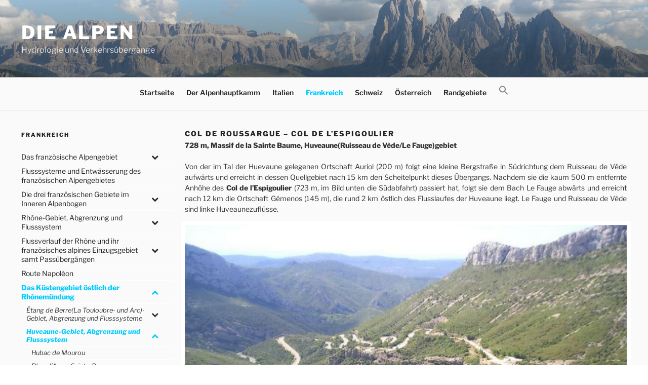

--- FILE ---
content_type: text/html; charset=UTF-8
request_url: https://www.alpenpaesse-wasserscheiden.at/frankreich/das-kuestengebiet-oestlich-der-rhonemuendung/huveaune-gebiet/col-de-roussargue/
body_size: 39385
content:
<!DOCTYPE html>
<html lang="de" class="no-js no-svg">
<head>
<meta charset="UTF-8">
<meta name="viewport" content="width=device-width, initial-scale=1">
<link rel="profile" href="http://gmpg.org/xfn/11">

<script>
(function(html){html.className = html.className.replace(/\bno-js\b/,'js')})(document.documentElement);
//# sourceURL=twentyseventeen_javascript_detection
</script>
<title>Col de Roussargue &#8211; Col de l’Espigoulier &#8211; Die Alpen</title>
<meta name='robots' content='max-image-preview:large' />
<link rel="alternate" type="application/rss+xml" title="Die Alpen &raquo; Feed" href="https://www.alpenpaesse-wasserscheiden.at/feed/" />
<link rel="alternate" type="application/rss+xml" title="Die Alpen &raquo; Kommentar-Feed" href="https://www.alpenpaesse-wasserscheiden.at/comments/feed/" />
<link rel="alternate" title="oEmbed (JSON)" type="application/json+oembed" href="https://www.alpenpaesse-wasserscheiden.at/wp-json/oembed/1.0/embed?url=https%3A%2F%2Fwww.alpenpaesse-wasserscheiden.at%2Ffrankreich%2Fdas-kuestengebiet-oestlich-der-rhonemuendung%2Fhuveaune-gebiet%2Fcol-de-roussargue%2F" />
<link rel="alternate" title="oEmbed (XML)" type="text/xml+oembed" href="https://www.alpenpaesse-wasserscheiden.at/wp-json/oembed/1.0/embed?url=https%3A%2F%2Fwww.alpenpaesse-wasserscheiden.at%2Ffrankreich%2Fdas-kuestengebiet-oestlich-der-rhonemuendung%2Fhuveaune-gebiet%2Fcol-de-roussargue%2F&#038;format=xml" />
<style id='wp-img-auto-sizes-contain-inline-css'>
img:is([sizes=auto i],[sizes^="auto," i]){contain-intrinsic-size:3000px 1500px}
/*# sourceURL=wp-img-auto-sizes-contain-inline-css */
</style>
<style id='wp-emoji-styles-inline-css'>

	img.wp-smiley, img.emoji {
		display: inline !important;
		border: none !important;
		box-shadow: none !important;
		height: 1em !important;
		width: 1em !important;
		margin: 0 0.07em !important;
		vertical-align: -0.1em !important;
		background: none !important;
		padding: 0 !important;
	}
/*# sourceURL=wp-emoji-styles-inline-css */
</style>
<link rel='stylesheet' id='ivory-search-styles-css' href='https://www.alpenpaesse-wasserscheiden.at/wp-content/plugins/add-search-to-menu/public/css/ivory-search.min.css?ver=5.5.13' media='all' />
<link rel='stylesheet' id='twentyseventeen-style-css' href='https://www.alpenpaesse-wasserscheiden.at/wp-content/themes/twentyseventeen/style.css?ver=6.9' media='all' />
<link rel='stylesheet' id='child-style-css' href='https://www.alpenpaesse-wasserscheiden.at/wp-content/themes/twentyseventeen-child/style.css?ver=1.0.0' media='all' />
<link rel='stylesheet' id='twentyseventeen-fonts-css' href='https://www.alpenpaesse-wasserscheiden.at/wp-content/themes/twentyseventeen/assets/fonts/font-libre-franklin.css?ver=20230328' media='all' />
<link rel='stylesheet' id='twentyseventeen-block-style-css' href='https://www.alpenpaesse-wasserscheiden.at/wp-content/themes/twentyseventeen/assets/css/blocks.css?ver=20240729' media='all' />
<link rel='stylesheet' id='slb_core-css' href='https://www.alpenpaesse-wasserscheiden.at/wp-content/plugins/simple-lightbox/client/css/app.css?ver=2.9.4' media='all' />
<link rel='stylesheet' id='bellows-css' href='https://www.alpenpaesse-wasserscheiden.at/wp-content/plugins/bellows-accordion-menu/assets/css/bellows.min.css?ver=1.4.4' media='all' />
<link rel='stylesheet' id='bellows-font-awesome-css' href='https://www.alpenpaesse-wasserscheiden.at/wp-content/plugins/bellows-accordion-menu/assets/css/fontawesome/css/font-awesome.min.css?ver=1.4.4' media='all' />
<script src="https://www.alpenpaesse-wasserscheiden.at/wp-includes/js/jquery/jquery.min.js?ver=3.7.1" id="jquery-core-js"></script>
<script src="https://www.alpenpaesse-wasserscheiden.at/wp-includes/js/jquery/jquery-migrate.min.js?ver=3.4.1" id="jquery-migrate-js"></script>
<script id="twentyseventeen-global-js-extra">
var twentyseventeenScreenReaderText = {"quote":"\u003Csvg class=\"icon icon-quote-right\" aria-hidden=\"true\" role=\"img\"\u003E \u003Cuse href=\"#icon-quote-right\" xlink:href=\"#icon-quote-right\"\u003E\u003C/use\u003E \u003C/svg\u003E","expand":"Untermen\u00fc \u00f6ffnen","collapse":"Untermen\u00fc schlie\u00dfen","icon":"\u003Csvg class=\"icon icon-angle-down\" aria-hidden=\"true\" role=\"img\"\u003E \u003Cuse href=\"#icon-angle-down\" xlink:href=\"#icon-angle-down\"\u003E\u003C/use\u003E \u003Cspan class=\"svg-fallback icon-angle-down\"\u003E\u003C/span\u003E\u003C/svg\u003E"};
//# sourceURL=twentyseventeen-global-js-extra
</script>
<script src="https://www.alpenpaesse-wasserscheiden.at/wp-content/themes/twentyseventeen/assets/js/global.js?ver=20211130" id="twentyseventeen-global-js" defer data-wp-strategy="defer"></script>
<script src="https://www.alpenpaesse-wasserscheiden.at/wp-content/themes/twentyseventeen/assets/js/navigation.js?ver=20210122" id="twentyseventeen-navigation-js" defer data-wp-strategy="defer"></script>
<link rel="https://api.w.org/" href="https://www.alpenpaesse-wasserscheiden.at/wp-json/" /><link rel="alternate" title="JSON" type="application/json" href="https://www.alpenpaesse-wasserscheiden.at/wp-json/wp/v2/pages/4848" /><link rel="EditURI" type="application/rsd+xml" title="RSD" href="https://www.alpenpaesse-wasserscheiden.at/xmlrpc.php?rsd" />
<meta name="generator" content="WordPress 6.9" />
<link rel="canonical" href="https://www.alpenpaesse-wasserscheiden.at/frankreich/das-kuestengebiet-oestlich-der-rhonemuendung/huveaune-gebiet/col-de-roussargue/" />
<link rel='shortlink' href='https://www.alpenpaesse-wasserscheiden.at/?p=4848' />
<style id="bellows-custom-generated-css">
/* Status: Loaded from Transient */

</style> 	<!-- Global site tag (gtag.js) - Google Analytics -->
	<script async src="https://www.googletagmanager.com/gtag/js?id=UA-120896113-1"></script>
	<script>
	  window.dataLayer = window.dataLayer || [];
	  function gtag(){dataLayer.push(arguments);}
	  gtag('js', new Date());

	  gtag('config', 'UA-120896113-1');
	</script>
	<link rel="icon" href="https://www.alpenpaesse-wasserscheiden.at/wp-content/uploads/2018/06/cropped-Sella_Langkofel_Sellajoch-1-32x32.jpeg" sizes="32x32" />
<link rel="icon" href="https://www.alpenpaesse-wasserscheiden.at/wp-content/uploads/2018/06/cropped-Sella_Langkofel_Sellajoch-1-192x192.jpeg" sizes="192x192" />
<link rel="apple-touch-icon" href="https://www.alpenpaesse-wasserscheiden.at/wp-content/uploads/2018/06/cropped-Sella_Langkofel_Sellajoch-1-180x180.jpeg" />
<meta name="msapplication-TileImage" content="https://www.alpenpaesse-wasserscheiden.at/wp-content/uploads/2018/06/cropped-Sella_Langkofel_Sellajoch-1-270x270.jpeg" />

<!-- BEGIN Analytics Insights v6.3.12 - https://wordpress.org/plugins/analytics-insights/ -->
<script async src="https://www.googletagmanager.com/gtag/js?id=G-S31HS5H1WR"></script>
<script>
  window.dataLayer = window.dataLayer || [];
  function gtag(){dataLayer.push(arguments);}
  gtag('js', new Date());
  gtag('config', 'G-S31HS5H1WR');
  if (window.performance) {
    var timeSincePageLoad = Math.round(performance.now());
    gtag('event', 'timing_complete', {
      'name': 'load',
      'value': timeSincePageLoad,
      'event_category': 'JS Dependencies'
    });
  }
</script>
<!-- END Analytics Insights -->
</head>


    <body class="wp-singular page-template-default page page-id-4848 page-child parent-pageid-4833 wp-embed-responsive wp-theme-twentyseventeen wp-child-theme-twentyseventeen-child has-sidebar twentyseventeen has-header-image page-one-column colors-light">
<div id="page" class="site">
	<a class="skip-link screen-reader-text" href="#content">Zum Inhalt springen</a>

	<header id="masthead" class="site-header" role="banner">

		<div class="custom-header">

		<div class="custom-header-media">
			<div id="wp-custom-header" class="wp-custom-header"><img src="https://www.alpenpaesse-wasserscheiden.at/wp-content/uploads/2018/06/cropped-Sella_Langkofel_Sellajoch.jpeg" width="2000" height="1200" alt="" srcset="https://www.alpenpaesse-wasserscheiden.at/wp-content/uploads/2018/06/cropped-Sella_Langkofel_Sellajoch.jpeg 2000w, https://www.alpenpaesse-wasserscheiden.at/wp-content/uploads/2018/06/cropped-Sella_Langkofel_Sellajoch-300x180.jpeg 300w, https://www.alpenpaesse-wasserscheiden.at/wp-content/uploads/2018/06/cropped-Sella_Langkofel_Sellajoch-768x461.jpeg 768w, https://www.alpenpaesse-wasserscheiden.at/wp-content/uploads/2018/06/cropped-Sella_Langkofel_Sellajoch-1024x614.jpeg 1024w" sizes="(max-width: 767px) 200vw, 100vw" decoding="async" fetchpriority="high" /></div>		</div>

	<div class="site-branding">
	<div class="wrap">

		
		<div class="site-branding-text">
							<p class="site-title"><a href="https://www.alpenpaesse-wasserscheiden.at/" rel="home" >Die Alpen</a></p>
								<p class="site-description">Hydrologie und Verkehrsübergänge</p>
					</div><!-- .site-branding-text -->

		
	</div><!-- .wrap -->
</div><!-- .site-branding -->

</div><!-- .custom-header -->

					<div class="navigation-top">
				<div class="wrap">
					<nav id="site-navigation" class="main-navigation" aria-label="Oberes Menü">
	<button class="menu-toggle" aria-controls="top-menu" aria-expanded="false">
		<svg class="icon icon-bars" aria-hidden="true" role="img"> <use href="#icon-bars" xlink:href="#icon-bars"></use> </svg><svg class="icon icon-close" aria-hidden="true" role="img"> <use href="#icon-close" xlink:href="#icon-close"></use> </svg>Menü	</button>

	<div class="menu-main-container"><ul id="top-menu" class="menu"><li id="menu-item-25675" class="menu-item menu-item-type-post_type menu-item-object-page menu-item-home menu-item-25675"><a href="https://www.alpenpaesse-wasserscheiden.at/">Startseite</a></li>
<li id="menu-item-33" class="menu-item menu-item-type-post_type menu-item-object-page menu-item-33"><a href="https://www.alpenpaesse-wasserscheiden.at/der-alpenhauptkamm/">Der Alpenhauptkamm</a></li>
<li id="menu-item-46" class="menu-item menu-item-type-post_type menu-item-object-page menu-item-46"><a href="https://www.alpenpaesse-wasserscheiden.at/italien/">Italien</a></li>
<li id="menu-item-30" class="menu-item menu-item-type-post_type menu-item-object-page current-page-ancestor menu-item-30"><a href="https://www.alpenpaesse-wasserscheiden.at/frankreich/">Frankreich</a></li>
<li id="menu-item-23" class="menu-item menu-item-type-post_type menu-item-object-page menu-item-23"><a href="https://www.alpenpaesse-wasserscheiden.at/schweiz/">Schweiz</a></li>
<li id="menu-item-24" class="menu-item menu-item-type-post_type menu-item-object-page menu-item-24"><a href="https://www.alpenpaesse-wasserscheiden.at/oesterreich/">Österreich</a></li>
<li id="menu-item-49" class="menu-item menu-item-type-post_type menu-item-object-page menu-item-49"><a href="https://www.alpenpaesse-wasserscheiden.at/randgebiete/">Randgebiete</a></li>
<li class=" astm-search-menu is-menu is-dropdown menu-item"><a href="#" role="button" aria-label="Search Icon Link"><svg width="20" height="20" class="search-icon" role="img" viewBox="2 9 20 5" focusable="false" aria-label="Search">
						<path class="search-icon-path" d="M15.5 14h-.79l-.28-.27C15.41 12.59 16 11.11 16 9.5 16 5.91 13.09 3 9.5 3S3 5.91 3 9.5 5.91 16 9.5 16c1.61 0 3.09-.59 4.23-1.57l.27.28v.79l5 4.99L20.49 19l-4.99-5zm-6 0C7.01 14 5 11.99 5 9.5S7.01 5 9.5 5 14 7.01 14 9.5 11.99 14 9.5 14z"></path></svg></a><form  class="is-search-form is-form-style is-form-style-3 is-form-id-0 " action="https://www.alpenpaesse-wasserscheiden.at/" method="get" role="search" ><label for="is-search-input-0"><span class="is-screen-reader-text">Search for:</span><input  type="search" id="is-search-input-0" name="s" value="" class="is-search-input" placeholder="Search here..." autocomplete=off /></label><button type="submit" class="is-search-submit"><span class="is-screen-reader-text">Search Button</span><span class="is-search-icon"><svg focusable="false" aria-label="Search" xmlns="http://www.w3.org/2000/svg" viewBox="0 0 24 24" width="24px"><path d="M15.5 14h-.79l-.28-.27C15.41 12.59 16 11.11 16 9.5 16 5.91 13.09 3 9.5 3S3 5.91 3 9.5 5.91 16 9.5 16c1.61 0 3.09-.59 4.23-1.57l.27.28v.79l5 4.99L20.49 19l-4.99-5zm-6 0C7.01 14 5 11.99 5 9.5S7.01 5 9.5 5 14 7.01 14 9.5 11.99 14 9.5 14z"></path></svg></span></button></form><div class="search-close"></div></li></ul></div>
	</nav><!-- #site-navigation -->
				</div><!-- .wrap -->
			</div><!-- .navigation-top -->
		
	</header><!-- #masthead -->

	
	<div class="site-content-contain">
		<div id="content" class="site-content">

<div class="wrap">
            <aside id="secondary" class="widget-area" role="complementary" aria-label="Menu Sidebar">
            <section id="text-4" class="widget widget_text"><h2 class="widget-title">Frankreich</h2>			<div class="textwidget"></div>
		</section><section id="bellows_navigation_widget-4" class="widget bellows_navigation_widget-class"><nav id="bellows-main-8" class="bellows bellows-nojs bellows-main bellows-source-menu bellows-align-full bellows-skin-none bellows-type- bellows-expand-current"><ul id="menu-frankreich" class="bellows-nav" data-bellows-config="main"><li id="menu-item-457" class="bellows-menu-item bellows-menu-item-type-post_type bellows-menu-item-object-page bellows-menu-item-has-children bellows-menu-item-457 bellows-item-level-0"><a  href="https://www.alpenpaesse-wasserscheiden.at/frankreich/das-franzoesische-alpengebiet/" class="bellows-target"><span class="bellows-target-title bellows-target-text">Das französische Alpengebiet</span><button class="bellows-subtoggle" aria-label="Toggle Submenu"><i class="bellows-subtoggle-icon-expand fa fa-chevron-down"></i><i class="bellows-subtoggle-icon-collapse fa fa-chevron-up"></i></button></a>
<ul class="bellows-submenu">
	<li id="menu-item-1866" class="bellows-menu-item bellows-menu-item-type-post_type bellows-menu-item-object-page bellows-menu-item-1866 bellows-item-level-1"><a  href="https://www.alpenpaesse-wasserscheiden.at/frankreich/das-franzoesische-alpengebiet/abgrenzung-des-franzoesischen-alpengebietes/" class="bellows-target"><span class="bellows-target-title bellows-target-text">Abgrenzung des französischen Alpengebietes</span></a></li>
</ul>
</li>
<li id="menu-item-3361" class="bellows-menu-item bellows-menu-item-type-post_type bellows-menu-item-object-page bellows-menu-item-3361 bellows-item-level-0"><a  href="https://www.alpenpaesse-wasserscheiden.at/frankreich/flusssysteme-und-entwaesserung-des-franzoesischen-alpengebietes/" class="bellows-target"><span class="bellows-target-title bellows-target-text">Flusssysteme und Entwässerung des französischen Alpengebietes</span></a></li>
<li id="menu-item-3362" class="bellows-menu-item bellows-menu-item-type-post_type bellows-menu-item-object-page bellows-menu-item-has-children bellows-menu-item-3362 bellows-item-level-0"><a  href="https://www.alpenpaesse-wasserscheiden.at/frankreich/die-drei-franzoesischen-gebiete-im-inneren-alpenbogen/" class="bellows-target"><span class="bellows-target-title bellows-target-text">Die drei französischen Gebiete im Inneren Alpenbogen</span><button class="bellows-subtoggle" aria-label="Toggle Submenu"><i class="bellows-subtoggle-icon-expand fa fa-chevron-down"></i><i class="bellows-subtoggle-icon-collapse fa fa-chevron-up"></i></button></a>
<ul class="bellows-submenu">
	<li id="menu-item-3363" class="bellows-menu-item bellows-menu-item-type-post_type bellows-menu-item-object-page bellows-menu-item-has-children bellows-menu-item-3363 bellows-item-level-1"><a  href="https://www.alpenpaesse-wasserscheiden.at/frankreich/die-drei-franzoesischen-gebiete-im-inneren-alpenbogen/mont-cenis-plateau-beruehrt-den-alpenhauptkamm/" class="bellows-target"><span class="bellows-target-title bellows-target-text">Mont-Cenis-Plateau (berührt den Alpenhauptkamm)</span><button class="bellows-subtoggle" aria-label="Toggle Submenu"><i class="bellows-subtoggle-icon-expand fa fa-chevron-down"></i><i class="bellows-subtoggle-icon-collapse fa fa-chevron-up"></i></button></a>
	<ul class="bellows-submenu">
		<li id="menu-item-3364" class="bellows-menu-item bellows-menu-item-type-post_type bellows-menu-item-object-page bellows-menu-item-3364 bellows-item-level-2"><a  href="https://www.alpenpaesse-wasserscheiden.at/frankreich/die-drei-franzoesischen-gebiete-im-inneren-alpenbogen/mont-cenis-plateau-beruehrt-den-alpenhauptkamm/col-du-mont-cenis/" class="bellows-target"><span class="bellows-target-title bellows-target-text">Col du Mont Cenis und der Flussverlauf der La Cenis</span></a></li>
	</ul>
</li>
	<li id="menu-item-3365" class="bellows-menu-item bellows-menu-item-type-post_type bellows-menu-item-object-page bellows-menu-item-has-children bellows-menu-item-3365 bellows-item-level-1"><a  href="https://www.alpenpaesse-wasserscheiden.at/frankreich/die-drei-franzoesischen-gebiete-im-inneren-alpenbogen/vallee-etroite-beruehrt-den-alpenhauptkamm/" class="bellows-target"><span class="bellows-target-title bellows-target-text">Vallée Étroite (berührt den Alpenhauptkamm)</span><button class="bellows-subtoggle" aria-label="Toggle Submenu"><i class="bellows-subtoggle-icon-expand fa fa-chevron-down"></i><i class="bellows-subtoggle-icon-collapse fa fa-chevron-up"></i></button></a>
	<ul class="bellows-submenu">
		<li id="menu-item-3366" class="bellows-menu-item bellows-menu-item-type-post_type bellows-menu-item-object-page bellows-menu-item-3366 bellows-item-level-2"><a  href="https://www.alpenpaesse-wasserscheiden.at/frankreich/die-drei-franzoesischen-gebiete-im-inneren-alpenbogen/vallee-etroite-beruehrt-den-alpenhauptkamm/col-de-lechelle/" class="bellows-target"><span class="bellows-target-title bellows-target-text">Col de l’Echelle und der Flussverlauf des Ruisseau de la Vallée Étroite</span></a></li>
	</ul>
</li>
	<li id="menu-item-3367" class="bellows-menu-item bellows-menu-item-type-post_type bellows-menu-item-object-page bellows-menu-item-has-children bellows-menu-item-3367 bellows-item-level-1"><a  href="https://www.alpenpaesse-wasserscheiden.at/frankreich/die-drei-franzoesischen-gebiete-im-inneren-alpenbogen/montgenevre-val-doire-beruehrt-den-alpenhauptkamm/" class="bellows-target"><span class="bellows-target-title bellows-target-text">Montgenèvre-Val Doire (berührt den Alpenhauptkamm)</span><button class="bellows-subtoggle" aria-label="Toggle Submenu"><i class="bellows-subtoggle-icon-expand fa fa-chevron-down"></i><i class="bellows-subtoggle-icon-collapse fa fa-chevron-up"></i></button></a>
	<ul class="bellows-submenu">
		<li id="menu-item-3368" class="bellows-menu-item bellows-menu-item-type-post_type bellows-menu-item-object-page bellows-menu-item-3368 bellows-item-level-2"><a  href="https://www.alpenpaesse-wasserscheiden.at/frankreich/die-drei-franzoesischen-gebiete-im-inneren-alpenbogen/montgenevre-val-doire-beruehrt-den-alpenhauptkamm/col-de-montgenevre/" class="bellows-target"><span class="bellows-target-title bellows-target-text">Col de Montgenèvre und der Flussverlauf der Doire</span></a></li>
	</ul>
</li>
</ul>
</li>
<li id="menu-item-3383" class="bellows-menu-item bellows-menu-item-type-post_type bellows-menu-item-object-page bellows-menu-item-has-children bellows-menu-item-3383 bellows-item-level-0"><a  href="https://www.alpenpaesse-wasserscheiden.at/frankreich/rhone-gebiet/" class="bellows-target"><span class="bellows-target-title bellows-target-text">Rhône-Gebiet, Abgrenzung und Flusssystem</span><button class="bellows-subtoggle" aria-label="Toggle Submenu"><i class="bellows-subtoggle-icon-expand fa fa-chevron-down"></i><i class="bellows-subtoggle-icon-collapse fa fa-chevron-up"></i></button></a>
<ul class="bellows-submenu">
	<li id="menu-item-3384" class="bellows-menu-item bellows-menu-item-type-post_type bellows-menu-item-object-page bellows-menu-item-3384 bellows-item-level-1"><a  href="https://www.alpenpaesse-wasserscheiden.at/frankreich/rhone-gebiet/abgrenzung-des-einzugsgebietes-der-rhone/" class="bellows-target"><span class="bellows-target-title bellows-target-text">Abgrenzung des Einzugsgebietes der Rhône</span></a></li>
</ul>
</li>
<li id="menu-item-3385" class="bellows-menu-item bellows-menu-item-type-post_type bellows-menu-item-object-page bellows-menu-item-has-children bellows-menu-item-3385 bellows-item-level-0"><a  href="https://www.alpenpaesse-wasserscheiden.at/frankreich/flussverlauf-der-rhone-und-ihr-franzoesisches-alpines-einzugsgebiet-samt-passuebergaengen/" class="bellows-target"><span class="bellows-target-title bellows-target-text">Flussverlauf der Rhône und ihr französisches alpines Einzugsgebiet samt Passübergängen</span><button class="bellows-subtoggle" aria-label="Toggle Submenu"><i class="bellows-subtoggle-icon-expand fa fa-chevron-down"></i><i class="bellows-subtoggle-icon-collapse fa fa-chevron-up"></i></button></a>
<ul class="bellows-submenu">
	<li id="menu-item-3386" class="bellows-menu-item bellows-menu-item-type-post_type bellows-menu-item-object-page bellows-menu-item-has-children bellows-menu-item-3386 bellows-item-level-1"><a  href="https://www.alpenpaesse-wasserscheiden.at/frankreich/flussverlauf-der-rhone-und-ihr-franzoesisches-alpines-einzugsgebiet-samt-passuebergaengen/trientleau-noire-gebiet/" class="bellows-target"><span class="bellows-target-title bellows-target-text">Trient(L`Eau Noire)-Gebiet, Abgrenzung und Flusssystem</span><button class="bellows-subtoggle" aria-label="Toggle Submenu"><i class="bellows-subtoggle-icon-expand fa fa-chevron-down"></i><i class="bellows-subtoggle-icon-collapse fa fa-chevron-up"></i></button></a>
	<ul class="bellows-submenu">
		<li id="menu-item-3387" class="bellows-menu-item bellows-menu-item-type-post_type bellows-menu-item-object-page bellows-menu-item-3387 bellows-item-level-2"><a  href="https://www.alpenpaesse-wasserscheiden.at/frankreich/flussverlauf-der-rhone-und-ihr-franzoesisches-alpines-einzugsgebiet-samt-passuebergaengen/trientleau-noire-gebiet/col-des-montets/" class="bellows-target"><span class="bellows-target-title bellows-target-text">Col des Montets und der Flussverlauf des Trient und der Rhône bis zum Genfersee</span></a></li>
	</ul>
</li>
	<li id="menu-item-3388" class="bellows-menu-item bellows-menu-item-type-post_type bellows-menu-item-object-page bellows-menu-item-has-children bellows-menu-item-3388 bellows-item-level-1"><a  href="https://www.alpenpaesse-wasserscheiden.at/frankreich/flussverlauf-der-rhone-und-ihr-franzoesisches-alpines-einzugsgebiet-samt-passuebergaengen/genfersee-la-morge-dranse-pamphiot-redon-foron-und-lhermance-gebiet/" class="bellows-target"><span class="bellows-target-title bellows-target-text">Genfersee (La Morge-, Dranse-, Pamphiot-, Redon-, Foron- und l`Hermance)-Gebiet</span><button class="bellows-subtoggle" aria-label="Toggle Submenu"><i class="bellows-subtoggle-icon-expand fa fa-chevron-down"></i><i class="bellows-subtoggle-icon-collapse fa fa-chevron-up"></i></button></a>
	<ul class="bellows-submenu">
		<li id="menu-item-3435" class="bellows-menu-item bellows-menu-item-type-post_type bellows-menu-item-object-page bellows-menu-item-3435 bellows-item-level-2"><a  href="https://www.alpenpaesse-wasserscheiden.at/frankreich/flussverlauf-der-rhone-und-ihr-franzoesisches-alpines-einzugsgebiet-samt-passuebergaengen/genfersee-la-morge-dranse-pamphiot-redon-foron-und-lhermance-gebiet/pas-de-morgins/" class="bellows-target"><span class="bellows-target-title bellows-target-text">Pas de Morgins</span></a></li>
		<li id="menu-item-3436" class="bellows-menu-item bellows-menu-item-type-post_type bellows-menu-item-object-page bellows-menu-item-3436 bellows-item-level-2"><a  href="https://www.alpenpaesse-wasserscheiden.at/frankreich/flussverlauf-der-rhone-und-ihr-franzoesisches-alpines-einzugsgebiet-samt-passuebergaengen/genfersee-la-morge-dranse-pamphiot-redon-foron-und-lhermance-gebiet/col-de-joux-plane/" class="bellows-target"><span class="bellows-target-title bellows-target-text">Col de Joux Plane</span></a></li>
		<li id="menu-item-3437" class="bellows-menu-item bellows-menu-item-type-post_type bellows-menu-item-object-page bellows-menu-item-3437 bellows-item-level-2"><a  href="https://www.alpenpaesse-wasserscheiden.at/frankreich/flussverlauf-der-rhone-und-ihr-franzoesisches-alpines-einzugsgebiet-samt-passuebergaengen/genfersee-la-morge-dranse-pamphiot-redon-foron-und-lhermance-gebiet/col-des-gets/" class="bellows-target"><span class="bellows-target-title bellows-target-text">Col des Gets</span></a></li>
		<li id="menu-item-3438" class="bellows-menu-item bellows-menu-item-type-post_type bellows-menu-item-object-page bellows-menu-item-3438 bellows-item-level-2"><a  href="https://www.alpenpaesse-wasserscheiden.at/frankreich/flussverlauf-der-rhone-und-ihr-franzoesisches-alpines-einzugsgebiet-samt-passuebergaengen/genfersee-la-morge-dranse-pamphiot-redon-foron-und-lhermance-gebiet/col-de-lencrenaz/" class="bellows-target"><span class="bellows-target-title bellows-target-text">Col de l’Encrenaz</span></a></li>
		<li id="menu-item-3439" class="bellows-menu-item bellows-menu-item-type-post_type bellows-menu-item-object-page bellows-menu-item-3439 bellows-item-level-2"><a  href="https://www.alpenpaesse-wasserscheiden.at/frankreich/flussverlauf-der-rhone-und-ihr-franzoesisches-alpines-einzugsgebiet-samt-passuebergaengen/genfersee-la-morge-dranse-pamphiot-redon-foron-und-lhermance-gebiet/col-de-jambaz/" class="bellows-target"><span class="bellows-target-title bellows-target-text">Col de Jambaz</span></a></li>
		<li id="menu-item-3440" class="bellows-menu-item bellows-menu-item-type-post_type bellows-menu-item-object-page bellows-menu-item-3440 bellows-item-level-2"><a  href="https://www.alpenpaesse-wasserscheiden.at/frankreich/flussverlauf-der-rhone-und-ihr-franzoesisches-alpines-einzugsgebiet-samt-passuebergaengen/genfersee-la-morge-dranse-pamphiot-redon-foron-und-lhermance-gebiet/plateau-des-mouilles/" class="bellows-target"><span class="bellows-target-title bellows-target-text">Plateau des Mouilles</span></a></li>
		<li id="menu-item-3441" class="bellows-menu-item bellows-menu-item-type-post_type bellows-menu-item-object-page bellows-menu-item-3441 bellows-item-level-2"><a  href="https://www.alpenpaesse-wasserscheiden.at/frankreich/flussverlauf-der-rhone-und-ihr-franzoesisches-alpines-einzugsgebiet-samt-passuebergaengen/genfersee-la-morge-dranse-pamphiot-redon-foron-und-lhermance-gebiet/col-de-terramont/" class="bellows-target"><span class="bellows-target-title bellows-target-text">Col de Terramont</span></a></li>
		<li id="menu-item-3442" class="bellows-menu-item bellows-menu-item-type-post_type bellows-menu-item-object-page bellows-menu-item-3442 bellows-item-level-2"><a  href="https://www.alpenpaesse-wasserscheiden.at/frankreich/flussverlauf-der-rhone-und-ihr-franzoesisches-alpines-einzugsgebiet-samt-passuebergaengen/genfersee-la-morge-dranse-pamphiot-redon-foron-und-lhermance-gebiet/col-des-arces/" class="bellows-target"><span class="bellows-target-title bellows-target-text">Col des Arces</span></a></li>
		<li id="menu-item-3443" class="bellows-menu-item bellows-menu-item-type-post_type bellows-menu-item-object-page bellows-menu-item-3443 bellows-item-level-2"><a  href="https://www.alpenpaesse-wasserscheiden.at/frankreich/flussverlauf-der-rhone-und-ihr-franzoesisches-alpines-einzugsgebiet-samt-passuebergaengen/genfersee-la-morge-dranse-pamphiot-redon-foron-und-lhermance-gebiet/col-du-feu/" class="bellows-target"><span class="bellows-target-title bellows-target-text">Col du Feu</span></a></li>
		<li id="menu-item-3444" class="bellows-menu-item bellows-menu-item-type-post_type bellows-menu-item-object-page bellows-menu-item-3444 bellows-item-level-2"><a  href="https://www.alpenpaesse-wasserscheiden.at/frankreich/flussverlauf-der-rhone-und-ihr-franzoesisches-alpines-einzugsgebiet-samt-passuebergaengen/genfersee-la-morge-dranse-pamphiot-redon-foron-und-lhermance-gebiet/plateau-lyaud/" class="bellows-target"><span class="bellows-target-title bellows-target-text">Plateau Lyaud</span></a></li>
		<li id="menu-item-3445" class="bellows-menu-item bellows-menu-item-type-post_type bellows-menu-item-object-page bellows-menu-item-3445 bellows-item-level-2"><a  href="https://www.alpenpaesse-wasserscheiden.at/frankreich/flussverlauf-der-rhone-und-ihr-franzoesisches-alpines-einzugsgebiet-samt-passuebergaengen/genfersee-la-morge-dranse-pamphiot-redon-foron-und-lhermance-gebiet/col-du-corbier/" class="bellows-target"><span class="bellows-target-title bellows-target-text">Col du Corbier</span></a></li>
		<li id="menu-item-3446" class="bellows-menu-item bellows-menu-item-type-post_type bellows-menu-item-object-page bellows-menu-item-3446 bellows-item-level-2"><a  href="https://www.alpenpaesse-wasserscheiden.at/frankreich/flussverlauf-der-rhone-und-ihr-franzoesisches-alpines-einzugsgebiet-samt-passuebergaengen/genfersee-la-morge-dranse-pamphiot-redon-foron-und-lhermance-gebiet/col-du-grand-taillet/" class="bellows-target"><span class="bellows-target-title bellows-target-text">Col du Grand Taillet</span></a></li>
		<li id="menu-item-3447" class="bellows-menu-item bellows-menu-item-type-post_type bellows-menu-item-object-page bellows-menu-item-3447 bellows-item-level-2"><a  href="https://www.alpenpaesse-wasserscheiden.at/frankreich/flussverlauf-der-rhone-und-ihr-franzoesisches-alpines-einzugsgebiet-samt-passuebergaengen/genfersee-la-morge-dranse-pamphiot-redon-foron-und-lhermance-gebiet/col-de-la-joux-verte/" class="bellows-target"><span class="bellows-target-title bellows-target-text">Col de la Joux Verte</span></a></li>
		<li id="menu-item-3448" class="bellows-menu-item bellows-menu-item-type-post_type bellows-menu-item-object-page bellows-menu-item-3448 bellows-item-level-2"><a  href="https://www.alpenpaesse-wasserscheiden.at/frankreich/flussverlauf-der-rhone-und-ihr-franzoesisches-alpines-einzugsgebiet-samt-passuebergaengen/genfersee-la-morge-dranse-pamphiot-redon-foron-und-lhermance-gebiet/la-vernaz/" class="bellows-target"><span class="bellows-target-title bellows-target-text">La Vernaz</span></a></li>
		<li id="menu-item-3449" class="bellows-menu-item bellows-menu-item-type-post_type bellows-menu-item-object-page bellows-menu-item-3449 bellows-item-level-2"><a  href="https://www.alpenpaesse-wasserscheiden.at/frankreich/flussverlauf-der-rhone-und-ihr-franzoesisches-alpines-einzugsgebiet-samt-passuebergaengen/genfersee-la-morge-dranse-pamphiot-redon-foron-und-lhermance-gebiet/la-cote/" class="bellows-target"><span class="bellows-target-title bellows-target-text">La Côte</span></a></li>
		<li id="menu-item-3450" class="bellows-menu-item bellows-menu-item-type-post_type bellows-menu-item-object-page bellows-menu-item-3450 bellows-item-level-2"><a  href="https://www.alpenpaesse-wasserscheiden.at/frankreich/flussverlauf-der-rhone-und-ihr-franzoesisches-alpines-einzugsgebiet-samt-passuebergaengen/genfersee-la-morge-dranse-pamphiot-redon-foron-und-lhermance-gebiet/plateau-maugny/" class="bellows-target"><span class="bellows-target-title bellows-target-text">Plateau Maugny</span></a></li>
		<li id="menu-item-3451" class="bellows-menu-item bellows-menu-item-type-post_type bellows-menu-item-object-page bellows-menu-item-3451 bellows-item-level-2"><a  href="https://www.alpenpaesse-wasserscheiden.at/frankreich/flussverlauf-der-rhone-und-ihr-franzoesisches-alpines-einzugsgebiet-samt-passuebergaengen/genfersee-la-morge-dranse-pamphiot-redon-foron-und-lhermance-gebiet/plateau-orcier/" class="bellows-target"><span class="bellows-target-title bellows-target-text">Plateau Orcier</span></a></li>
		<li id="menu-item-3452" class="bellows-menu-item bellows-menu-item-type-post_type bellows-menu-item-object-page bellows-menu-item-3452 bellows-item-level-2"><a  href="https://www.alpenpaesse-wasserscheiden.at/frankreich/flussverlauf-der-rhone-und-ihr-franzoesisches-alpines-einzugsgebiet-samt-passuebergaengen/genfersee-la-morge-dranse-pamphiot-redon-foron-und-lhermance-gebiet/col-des-moises/" class="bellows-target"><span class="bellows-target-title bellows-target-text">Col des Moises</span></a></li>
		<li id="menu-item-3453" class="bellows-menu-item bellows-menu-item-type-post_type bellows-menu-item-object-page bellows-menu-item-3453 bellows-item-level-2"><a  href="https://www.alpenpaesse-wasserscheiden.at/frankreich/flussverlauf-der-rhone-und-ihr-franzoesisches-alpines-einzugsgebiet-samt-passuebergaengen/genfersee-la-morge-dranse-pamphiot-redon-foron-und-lhermance-gebiet/col-de-cou/" class="bellows-target"><span class="bellows-target-title bellows-target-text">Col de Cou</span></a></li>
		<li id="menu-item-3454" class="bellows-menu-item bellows-menu-item-type-post_type bellows-menu-item-object-page bellows-menu-item-3454 bellows-item-level-2"><a  href="https://www.alpenpaesse-wasserscheiden.at/frankreich/flussverlauf-der-rhone-und-ihr-franzoesisches-alpines-einzugsgebiet-samt-passuebergaengen/genfersee-la-morge-dranse-pamphiot-redon-foron-und-lhermance-gebiet/les-esserts-den-haut/" class="bellows-target"><span class="bellows-target-title bellows-target-text">Les Esserts d`en haut</span></a></li>
		<li id="menu-item-3455" class="bellows-menu-item bellows-menu-item-type-post_type bellows-menu-item-object-page bellows-menu-item-3455 bellows-item-level-2"><a  href="https://www.alpenpaesse-wasserscheiden.at/frankreich/flussverlauf-der-rhone-und-ihr-franzoesisches-alpines-einzugsgebiet-samt-passuebergaengen/genfersee-la-morge-dranse-pamphiot-redon-foron-und-lhermance-gebiet/col-de-saxel/" class="bellows-target"><span class="bellows-target-title bellows-target-text">Col de Saxel</span></a></li>
		<li id="menu-item-3456" class="bellows-menu-item bellows-menu-item-type-post_type bellows-menu-item-object-page bellows-menu-item-3456 bellows-item-level-2"><a  href="https://www.alpenpaesse-wasserscheiden.at/frankreich/flussverlauf-der-rhone-und-ihr-franzoesisches-alpines-einzugsgebiet-samt-passuebergaengen/genfersee-la-morge-dranse-pamphiot-redon-foron-und-lhermance-gebiet/plateau-couty/" class="bellows-target"><span class="bellows-target-title bellows-target-text">Plateau Couty</span></a></li>
	</ul>
</li>
	<li id="menu-item-3509" class="bellows-menu-item bellows-menu-item-type-post_type bellows-menu-item-object-page bellows-menu-item-has-children bellows-menu-item-3509 bellows-item-level-1"><a  href="https://www.alpenpaesse-wasserscheiden.at/frankreich/flussverlauf-der-rhone-und-ihr-franzoesisches-alpines-einzugsgebiet-samt-passuebergaengen/arve-gebiet-beruehrt-den-alpenhauptkamm/" class="bellows-target"><span class="bellows-target-title bellows-target-text">Arve-Gebiet (berührt den Alpenhauptkamm), Abgrenzung und Flusssystem</span><button class="bellows-subtoggle" aria-label="Toggle Submenu"><i class="bellows-subtoggle-icon-expand fa fa-chevron-down"></i><i class="bellows-subtoggle-icon-collapse fa fa-chevron-up"></i></button></a>
	<ul class="bellows-submenu">
		<li id="menu-item-3510" class="bellows-menu-item bellows-menu-item-type-post_type bellows-menu-item-object-page bellows-menu-item-3510 bellows-item-level-2"><a  href="https://www.alpenpaesse-wasserscheiden.at/frankreich/flussverlauf-der-rhone-und-ihr-franzoesisches-alpines-einzugsgebiet-samt-passuebergaengen/arve-gebiet-beruehrt-den-alpenhauptkamm/mont-blanc-tunnel/" class="bellows-target"><span class="bellows-target-title bellows-target-text">Mont-Blanc-Tunnel</span></a></li>
		<li id="menu-item-3511" class="bellows-menu-item bellows-menu-item-type-post_type bellows-menu-item-object-page bellows-menu-item-3511 bellows-item-level-2"><a  href="https://www.alpenpaesse-wasserscheiden.at/frankreich/flussverlauf-der-rhone-und-ihr-franzoesisches-alpines-einzugsgebiet-samt-passuebergaengen/arve-gebiet-beruehrt-den-alpenhauptkamm/col-de-megeve/" class="bellows-target"><span class="bellows-target-title bellows-target-text">Col de Megève</span></a></li>
		<li id="menu-item-3512" class="bellows-menu-item bellows-menu-item-type-post_type bellows-menu-item-object-page bellows-menu-item-3512 bellows-item-level-2"><a  href="https://www.alpenpaesse-wasserscheiden.at/frankreich/flussverlauf-der-rhone-und-ihr-franzoesisches-alpines-einzugsgebiet-samt-passuebergaengen/arve-gebiet-beruehrt-den-alpenhauptkamm/col-de-saint-jean-de-sixt/" class="bellows-target"><span class="bellows-target-title bellows-target-text">Col de Saint-Jean-de-Sixt</span></a></li>
		<li id="menu-item-3513" class="bellows-menu-item bellows-menu-item-type-post_type bellows-menu-item-object-page bellows-menu-item-3513 bellows-item-level-2"><a  href="https://www.alpenpaesse-wasserscheiden.at/frankreich/flussverlauf-der-rhone-und-ihr-franzoesisches-alpines-einzugsgebiet-samt-passuebergaengen/arve-gebiet-beruehrt-den-alpenhauptkamm/col-des-glieres/" class="bellows-target"><span class="bellows-target-title bellows-target-text">Col des Glières</span></a></li>
		<li id="menu-item-3514" class="bellows-menu-item bellows-menu-item-type-post_type bellows-menu-item-object-page bellows-menu-item-3514 bellows-item-level-2"><a  href="https://www.alpenpaesse-wasserscheiden.at/frankreich/flussverlauf-der-rhone-und-ihr-franzoesisches-alpines-einzugsgebiet-samt-passuebergaengen/arve-gebiet-beruehrt-den-alpenhauptkamm/col-des-fleuries/" class="bellows-target"><span class="bellows-target-title bellows-target-text">Col des Fleuries</span></a></li>
		<li id="menu-item-3515" class="bellows-menu-item bellows-menu-item-type-post_type bellows-menu-item-object-page bellows-menu-item-3515 bellows-item-level-2"><a  href="https://www.alpenpaesse-wasserscheiden.at/frankreich/flussverlauf-der-rhone-und-ihr-franzoesisches-alpines-einzugsgebiet-samt-passuebergaengen/arve-gebiet-beruehrt-den-alpenhauptkamm/col-devires/" class="bellows-target"><span class="bellows-target-title bellows-target-text">Col d&#8217;Evires</span></a></li>
		<li id="menu-item-3516" class="bellows-menu-item bellows-menu-item-type-post_type bellows-menu-item-object-page bellows-menu-item-3516 bellows-item-level-2"><a  href="https://www.alpenpaesse-wasserscheiden.at/frankreich/flussverlauf-der-rhone-und-ihr-franzoesisches-alpines-einzugsgebiet-samt-passuebergaengen/arve-gebiet-beruehrt-den-alpenhauptkamm/pas-de-cheval/" class="bellows-target"><span class="bellows-target-title bellows-target-text">Pas de Cheval</span></a></li>
		<li id="menu-item-3517" class="bellows-menu-item bellows-menu-item-type-post_type bellows-menu-item-object-page bellows-menu-item-3517 bellows-item-level-2"><a  href="https://www.alpenpaesse-wasserscheiden.at/frankreich/flussverlauf-der-rhone-und-ihr-franzoesisches-alpines-einzugsgebiet-samt-passuebergaengen/arve-gebiet-beruehrt-den-alpenhauptkamm/col-le-parc/" class="bellows-target"><span class="bellows-target-title bellows-target-text">Col Le Parc</span></a></li>
		<li id="menu-item-3518" class="bellows-menu-item bellows-menu-item-type-post_type bellows-menu-item-object-page bellows-menu-item-3518 bellows-item-level-2"><a  href="https://www.alpenpaesse-wasserscheiden.at/frankreich/flussverlauf-der-rhone-und-ihr-franzoesisches-alpines-einzugsgebiet-samt-passuebergaengen/arve-gebiet-beruehrt-den-alpenhauptkamm/sattel-von-le-sappey/" class="bellows-target"><span class="bellows-target-title bellows-target-text">Sattel von Le Sappey</span></a></li>
		<li id="menu-item-3519" class="bellows-menu-item bellows-menu-item-type-post_type bellows-menu-item-object-page bellows-menu-item-3519 bellows-item-level-2"><a  href="https://www.alpenpaesse-wasserscheiden.at/frankreich/flussverlauf-der-rhone-und-ihr-franzoesisches-alpines-einzugsgebiet-samt-passuebergaengen/arve-gebiet-beruehrt-den-alpenhauptkamm/col-des-pitons/" class="bellows-target"><span class="bellows-target-title bellows-target-text">Col des Pitons</span></a></li>
		<li id="menu-item-3520" class="bellows-menu-item bellows-menu-item-type-post_type bellows-menu-item-object-page bellows-menu-item-3520 bellows-item-level-2"><a  href="https://www.alpenpaesse-wasserscheiden.at/frankreich/flussverlauf-der-rhone-und-ihr-franzoesisches-alpines-einzugsgebiet-samt-passuebergaengen/arve-gebiet-beruehrt-den-alpenhauptkamm/col-du-mont-sion/" class="bellows-target"><span class="bellows-target-title bellows-target-text">Col du Mont Sion</span></a></li>
	</ul>
</li>
	<li id="menu-item-12727" class="bellows-menu-item bellows-menu-item-type-post_type bellows-menu-item-object-page bellows-menu-item-has-children bellows-menu-item-12727 bellows-item-level-1"><a  href="https://www.alpenpaesse-wasserscheiden.at/frankreich/flussverlauf-der-rhone-und-ihr-franzoesisches-alpines-einzugsgebiet-samt-passuebergaengen/arve-gebiet-flussverlauf/" class="bellows-target"><span class="bellows-target-title bellows-target-text">Flussverlauf der Arve und der Rhône bis zur Einmündung der Laire</span><button class="bellows-subtoggle" aria-label="Toggle Submenu"><i class="bellows-subtoggle-icon-expand fa fa-chevron-down"></i><i class="bellows-subtoggle-icon-collapse fa fa-chevron-up"></i></button></a>
	<ul class="bellows-submenu">
		<li id="menu-item-3521" class="bellows-menu-item bellows-menu-item-type-post_type bellows-menu-item-object-page bellows-menu-item-3521 bellows-item-level-2"><a  href="https://www.alpenpaesse-wasserscheiden.at/frankreich/flussverlauf-der-rhone-und-ihr-franzoesisches-alpines-einzugsgebiet-samt-passuebergaengen/arve-gebiet-flussverlauf/col-de-pierre-carree/" class="bellows-target"><span class="bellows-target-title bellows-target-text">Col de Pierre Carrée</span></a></li>
		<li id="menu-item-3522" class="bellows-menu-item bellows-menu-item-type-post_type bellows-menu-item-object-page bellows-menu-item-3522 bellows-item-level-2"><a  href="https://www.alpenpaesse-wasserscheiden.at/frankreich/flussverlauf-der-rhone-und-ihr-franzoesisches-alpines-einzugsgebiet-samt-passuebergaengen/arve-gebiet-flussverlauf/col-de-chatillon/" class="bellows-target"><span class="bellows-target-title bellows-target-text">Col de Châtillon</span></a></li>
		<li id="menu-item-3523" class="bellows-menu-item bellows-menu-item-type-post_type bellows-menu-item-object-page bellows-menu-item-3523 bellows-item-level-2"><a  href="https://www.alpenpaesse-wasserscheiden.at/frankreich/flussverlauf-der-rhone-und-ihr-franzoesisches-alpines-einzugsgebiet-samt-passuebergaengen/arve-gebiet-flussverlauf/pas-de-la-sallettaz-col-de-romme/" class="bellows-target"><span class="bellows-target-title bellows-target-text">Pas de la Sallettaz-Col de Romme</span></a></li>
		<li id="menu-item-3524" class="bellows-menu-item bellows-menu-item-type-post_type bellows-menu-item-object-page bellows-menu-item-3524 bellows-item-level-2"><a  href="https://www.alpenpaesse-wasserscheiden.at/frankreich/flussverlauf-der-rhone-und-ihr-franzoesisches-alpines-einzugsgebiet-samt-passuebergaengen/arve-gebiet-flussverlauf/col-de-la-colombiere/" class="bellows-target"><span class="bellows-target-title bellows-target-text">Col de la Colombière</span></a></li>
		<li id="menu-item-3525" class="bellows-menu-item bellows-menu-item-type-post_type bellows-menu-item-object-page bellows-menu-item-3525 bellows-item-level-2"><a  href="https://www.alpenpaesse-wasserscheiden.at/frankreich/flussverlauf-der-rhone-und-ihr-franzoesisches-alpines-einzugsgebiet-samt-passuebergaengen/arve-gebiet-flussverlauf/col-de-la-savolier/" class="bellows-target"><span class="bellows-target-title bellows-target-text">Col de la Savolièr</span></a></li>
		<li id="menu-item-3526" class="bellows-menu-item bellows-menu-item-type-post_type bellows-menu-item-object-page bellows-menu-item-3526 bellows-item-level-2"><a  href="https://www.alpenpaesse-wasserscheiden.at/frankreich/flussverlauf-der-rhone-und-ihr-franzoesisches-alpines-einzugsgebiet-samt-passuebergaengen/arve-gebiet-flussverlauf/col-de-la-ramaz/" class="bellows-target"><span class="bellows-target-title bellows-target-text">Col de la Ramaz</span></a></li>
		<li id="menu-item-3527" class="bellows-menu-item bellows-menu-item-type-post_type bellows-menu-item-object-page bellows-menu-item-3527 bellows-item-level-2"><a  href="https://www.alpenpaesse-wasserscheiden.at/frankreich/flussverlauf-der-rhone-und-ihr-franzoesisches-alpines-einzugsgebiet-samt-passuebergaengen/arve-gebiet-flussverlauf/col-des-plaine-joux/" class="bellows-target"><span class="bellows-target-title bellows-target-text">Col des Plaine Joux</span></a></li>
		<li id="menu-item-3528" class="bellows-menu-item bellows-menu-item-type-post_type bellows-menu-item-object-page bellows-menu-item-3528 bellows-item-level-2"><a  href="https://www.alpenpaesse-wasserscheiden.at/frankreich/flussverlauf-der-rhone-und-ihr-franzoesisches-alpines-einzugsgebiet-samt-passuebergaengen/arve-gebiet-flussverlauf/col-de-lavernaz/" class="bellows-target"><span class="bellows-target-title bellows-target-text">Col de l’Avernaz</span></a></li>
		<li id="menu-item-3529" class="bellows-menu-item bellows-menu-item-type-post_type bellows-menu-item-object-page bellows-menu-item-3529 bellows-item-level-2"><a  href="https://www.alpenpaesse-wasserscheiden.at/frankreich/flussverlauf-der-rhone-und-ihr-franzoesisches-alpines-einzugsgebiet-samt-passuebergaengen/arve-gebiet-flussverlauf/plateau-la-tour/" class="bellows-target"><span class="bellows-target-title bellows-target-text">Plateau La Tour</span></a></li>
		<li id="menu-item-3530" class="bellows-menu-item bellows-menu-item-type-post_type bellows-menu-item-object-page bellows-menu-item-3530 bellows-item-level-2"><a  href="https://www.alpenpaesse-wasserscheiden.at/frankreich/flussverlauf-der-rhone-und-ihr-franzoesisches-alpines-einzugsgebiet-samt-passuebergaengen/arve-gebiet-flussverlauf/col-de-la-croisette/" class="bellows-target"><span class="bellows-target-title bellows-target-text">Col de la Croisette</span></a></li>
		<li id="menu-item-3531" class="bellows-menu-item bellows-menu-item-type-post_type bellows-menu-item-object-page bellows-menu-item-3531 bellows-item-level-2"><a  href="https://www.alpenpaesse-wasserscheiden.at/frankreich/flussverlauf-der-rhone-und-ihr-franzoesisches-alpines-einzugsgebiet-samt-passuebergaengen/arve-gebiet-flussverlauf/col-du-perret/" class="bellows-target"><span class="bellows-target-title bellows-target-text">Col du Perret</span></a></li>
		<li id="menu-item-3532" class="bellows-menu-item bellows-menu-item-type-post_type bellows-menu-item-object-page bellows-menu-item-3532 bellows-item-level-2"><a  href="https://www.alpenpaesse-wasserscheiden.at/frankreich/flussverlauf-der-rhone-und-ihr-franzoesisches-alpines-einzugsgebiet-samt-passuebergaengen/arve-gebiet-flussverlauf/col-de-ludran/" class="bellows-target"><span class="bellows-target-title bellows-target-text">Col de Ludran</span></a></li>
	</ul>
</li>
	<li id="menu-item-3546" class="bellows-menu-item bellows-menu-item-type-post_type bellows-menu-item-object-page bellows-menu-item-has-children bellows-menu-item-3546 bellows-item-level-1"><a  href="https://www.alpenpaesse-wasserscheiden.at/frankreich/flussverlauf-der-rhone-und-ihr-franzoesisches-alpines-einzugsgebiet-samt-passuebergaengen/laire-gebiet/" class="bellows-target"><span class="bellows-target-title bellows-target-text">Laire-Gebiet, Abgrenzung und Flusssystem</span><button class="bellows-subtoggle" aria-label="Toggle Submenu"><i class="bellows-subtoggle-icon-expand fa fa-chevron-down"></i><i class="bellows-subtoggle-icon-collapse fa fa-chevron-up"></i></button></a>
	<ul class="bellows-submenu">
		<li id="menu-item-3547" class="bellows-menu-item bellows-menu-item-type-post_type bellows-menu-item-object-page bellows-menu-item-3547 bellows-item-level-2"><a  href="https://www.alpenpaesse-wasserscheiden.at/frankreich/flussverlauf-der-rhone-und-ihr-franzoesisches-alpines-einzugsgebiet-samt-passuebergaengen/laire-gebiet/col-de-la-croix-biche/" class="bellows-target"><span class="bellows-target-title bellows-target-text">Col de la Croix Biche und der Flussverlauf der Laire und der Rhône bis zur Einmündung des Parnant</span></a></li>
	</ul>
</li>
	<li id="menu-item-3548" class="bellows-menu-item bellows-menu-item-type-post_type bellows-menu-item-object-page bellows-menu-item-has-children bellows-menu-item-3548 bellows-item-level-1"><a  href="https://www.alpenpaesse-wasserscheiden.at/frankreich/flussverlauf-der-rhone-und-ihr-franzoesisches-alpines-einzugsgebiet-samt-passuebergaengen/couvatannaz-und-parnant-gebiet/" class="bellows-target"><span class="bellows-target-title bellows-target-text">Couvatannaz- und Parnant-Gebiet, Abgrenzung und Flusssystem</span><button class="bellows-subtoggle" aria-label="Toggle Submenu"><i class="bellows-subtoggle-icon-expand fa fa-chevron-down"></i><i class="bellows-subtoggle-icon-collapse fa fa-chevron-up"></i></button></a>
	<ul class="bellows-submenu">
		<li id="menu-item-3549" class="bellows-menu-item bellows-menu-item-type-post_type bellows-menu-item-object-page bellows-menu-item-3549 bellows-item-level-2"><a  href="https://www.alpenpaesse-wasserscheiden.at/frankreich/flussverlauf-der-rhone-und-ihr-franzoesisches-alpines-einzugsgebiet-samt-passuebergaengen/couvatannaz-und-parnant-gebiet/tunnels-du-vuache/" class="bellows-target"><span class="bellows-target-title bellows-target-text">Tunnels du Vuache</span></a></li>
		<li id="menu-item-3550" class="bellows-menu-item bellows-menu-item-type-post_type bellows-menu-item-object-page bellows-menu-item-3550 bellows-item-level-2"><a  href="https://www.alpenpaesse-wasserscheiden.at/frankreich/flussverlauf-der-rhone-und-ihr-franzoesisches-alpines-einzugsgebiet-samt-passuebergaengen/couvatannaz-und-parnant-gebiet/plateau-clarafond/" class="bellows-target"><span class="bellows-target-title bellows-target-text">Plateau Clarafond</span></a></li>
		<li id="menu-item-3551" class="bellows-menu-item bellows-menu-item-type-post_type bellows-menu-item-object-page bellows-menu-item-3551 bellows-item-level-2"><a  href="https://www.alpenpaesse-wasserscheiden.at/frankreich/flussverlauf-der-rhone-und-ihr-franzoesisches-alpines-einzugsgebiet-samt-passuebergaengen/couvatannaz-und-parnant-gebiet/eloise-semine-plateau/" class="bellows-target"><span class="bellows-target-title bellows-target-text">Éloise (Semine-Plateau)</span></a></li>
	</ul>
</li>
	<li id="menu-item-3570" class="bellows-menu-item bellows-menu-item-type-post_type bellows-menu-item-object-page bellows-menu-item-has-children bellows-menu-item-3570 bellows-item-level-1"><a  href="https://www.alpenpaesse-wasserscheiden.at/frankreich/flussverlauf-der-rhone-und-ihr-franzoesisches-alpines-einzugsgebiet-samt-passuebergaengen/les-usses-gebiet/" class="bellows-target"><span class="bellows-target-title bellows-target-text">Les Usses-Gebiet, Abgrenzung und Flusssystem</span><button class="bellows-subtoggle" aria-label="Toggle Submenu"><i class="bellows-subtoggle-icon-expand fa fa-chevron-down"></i><i class="bellows-subtoggle-icon-collapse fa fa-chevron-up"></i></button></a>
	<ul class="bellows-submenu">
		<li id="menu-item-3571" class="bellows-menu-item bellows-menu-item-type-post_type bellows-menu-item-object-page bellows-menu-item-3571 bellows-item-level-2"><a  href="https://www.alpenpaesse-wasserscheiden.at/frankreich/flussverlauf-der-rhone-und-ihr-franzoesisches-alpines-einzugsgebiet-samt-passuebergaengen/les-usses-gebiet/plateau-le-chaumet/" class="bellows-target"><span class="bellows-target-title bellows-target-text">Plateau Le Chaumet</span></a></li>
		<li id="menu-item-3572" class="bellows-menu-item bellows-menu-item-type-post_type bellows-menu-item-object-page bellows-menu-item-3572 bellows-item-level-2"><a  href="https://www.alpenpaesse-wasserscheiden.at/frankreich/flussverlauf-der-rhone-und-ihr-franzoesisches-alpines-einzugsgebiet-samt-passuebergaengen/les-usses-gebiet/groisy/" class="bellows-target"><span class="bellows-target-title bellows-target-text">Groisy</span></a></li>
		<li id="menu-item-3573" class="bellows-menu-item bellows-menu-item-type-post_type bellows-menu-item-object-page bellows-menu-item-3573 bellows-item-level-2"><a  href="https://www.alpenpaesse-wasserscheiden.at/frankreich/flussverlauf-der-rhone-und-ihr-franzoesisches-alpines-einzugsgebiet-samt-passuebergaengen/les-usses-gebiet/plateau-villy-le-pelloux/" class="bellows-target"><span class="bellows-target-title bellows-target-text">Plateau Villy-le-Pelloux</span></a></li>
		<li id="menu-item-3574" class="bellows-menu-item bellows-menu-item-type-post_type bellows-menu-item-object-page bellows-menu-item-3574 bellows-item-level-2"><a  href="https://www.alpenpaesse-wasserscheiden.at/frankreich/flussverlauf-der-rhone-und-ihr-franzoesisches-alpines-einzugsgebiet-samt-passuebergaengen/les-usses-gebiet/col-de-mandallaz/" class="bellows-target"><span class="bellows-target-title bellows-target-text">Col de Mandallaz</span></a></li>
		<li id="menu-item-3575" class="bellows-menu-item bellows-menu-item-type-post_type bellows-menu-item-object-page bellows-menu-item-3575 bellows-item-level-2"><a  href="https://www.alpenpaesse-wasserscheiden.at/frankreich/flussverlauf-der-rhone-und-ihr-franzoesisches-alpines-einzugsgebiet-samt-passuebergaengen/les-usses-gebiet/la-balme-de-sillingy/" class="bellows-target"><span class="bellows-target-title bellows-target-text">La Balme-de-Sillingy</span></a></li>
		<li id="menu-item-3576" class="bellows-menu-item bellows-menu-item-type-post_type bellows-menu-item-object-page bellows-menu-item-3576 bellows-item-level-2"><a  href="https://www.alpenpaesse-wasserscheiden.at/frankreich/flussverlauf-der-rhone-und-ihr-franzoesisches-alpines-einzugsgebiet-samt-passuebergaengen/les-usses-gebiet/plateau-clermont/" class="bellows-target"><span class="bellows-target-title bellows-target-text">Plateau Clermont und der Flussverlauf der Les Usses und der Rhône bis zur Fiereinmündung</span></a></li>
		<li id="menu-item-3577" class="bellows-menu-item bellows-menu-item-type-post_type bellows-menu-item-object-page bellows-menu-item-3577 bellows-item-level-2"><a  href="https://www.alpenpaesse-wasserscheiden.at/frankreich/flussverlauf-der-rhone-und-ihr-franzoesisches-alpines-einzugsgebiet-samt-passuebergaengen/les-usses-gebiet/plateau-cruseilles/" class="bellows-target"><span class="bellows-target-title bellows-target-text">Plateau Cruseilles</span></a></li>
	</ul>
</li>
	<li id="menu-item-3634" class="bellows-menu-item bellows-menu-item-type-post_type bellows-menu-item-object-page bellows-menu-item-has-children bellows-menu-item-3634 bellows-item-level-1"><a  href="https://www.alpenpaesse-wasserscheiden.at/frankreich/flussverlauf-der-rhone-und-ihr-franzoesisches-alpines-einzugsgebiet-samt-passuebergaengen/fier-gebiet/" class="bellows-target"><span class="bellows-target-title bellows-target-text">Fier-Gebiet, Abgrenzung und Flusssystem</span><button class="bellows-subtoggle" aria-label="Toggle Submenu"><i class="bellows-subtoggle-icon-expand fa fa-chevron-down"></i><i class="bellows-subtoggle-icon-collapse fa fa-chevron-up"></i></button></a>
	<ul class="bellows-submenu">
		<li id="menu-item-3635" class="bellows-menu-item bellows-menu-item-type-post_type bellows-menu-item-object-page bellows-menu-item-3635 bellows-item-level-2"><a  href="https://www.alpenpaesse-wasserscheiden.at/frankreich/flussverlauf-der-rhone-und-ihr-franzoesisches-alpines-einzugsgebiet-samt-passuebergaengen/fier-gebiet/col-des-aravis/" class="bellows-target"><span class="bellows-target-title bellows-target-text">Col des Aravis</span></a></li>
		<li id="menu-item-3636" class="bellows-menu-item bellows-menu-item-type-post_type bellows-menu-item-object-page bellows-menu-item-3636 bellows-item-level-2"><a  href="https://www.alpenpaesse-wasserscheiden.at/frankreich/flussverlauf-der-rhone-und-ihr-franzoesisches-alpines-einzugsgebiet-samt-passuebergaengen/fier-gebiet/col-du-marais/" class="bellows-target"><span class="bellows-target-title bellows-target-text">Col du Marais</span></a></li>
		<li id="menu-item-3637" class="bellows-menu-item bellows-menu-item-type-post_type bellows-menu-item-object-page bellows-menu-item-3637 bellows-item-level-2"><a  href="https://www.alpenpaesse-wasserscheiden.at/frankreich/flussverlauf-der-rhone-und-ihr-franzoesisches-alpines-einzugsgebiet-samt-passuebergaengen/fier-gebiet/talwasserscheide-von-faverges/" class="bellows-target"><span class="bellows-target-title bellows-target-text">Talwasserscheide von Faverges</span></a></li>
		<li id="menu-item-3638" class="bellows-menu-item bellows-menu-item-type-post_type bellows-menu-item-object-page bellows-menu-item-3638 bellows-item-level-2"><a  href="https://www.alpenpaesse-wasserscheiden.at/frankreich/flussverlauf-der-rhone-und-ihr-franzoesisches-alpines-einzugsgebiet-samt-passuebergaengen/fier-gebiet/col-de-tamie/" class="bellows-target"><span class="bellows-target-title bellows-target-text">Col de Tamié</span></a></li>
		<li id="menu-item-3639" class="bellows-menu-item bellows-menu-item-type-post_type bellows-menu-item-object-page bellows-menu-item-3639 bellows-item-level-2"><a  href="https://www.alpenpaesse-wasserscheiden.at/frankreich/flussverlauf-der-rhone-und-ihr-franzoesisches-alpines-einzugsgebiet-samt-passuebergaengen/fier-gebiet/col-du-frene/" class="bellows-target"><span class="bellows-target-title bellows-target-text">Col du Frêne</span></a></li>
		<li id="menu-item-3640" class="bellows-menu-item bellows-menu-item-type-post_type bellows-menu-item-object-page bellows-menu-item-3640 bellows-item-level-2"><a  href="https://www.alpenpaesse-wasserscheiden.at/frankreich/flussverlauf-der-rhone-und-ihr-franzoesisches-alpines-einzugsgebiet-samt-passuebergaengen/fier-gebiet/col-du-lindar/" class="bellows-target"><span class="bellows-target-title bellows-target-text">Col du Lindar</span></a></li>
		<li id="menu-item-3641" class="bellows-menu-item bellows-menu-item-type-post_type bellows-menu-item-object-page bellows-menu-item-3641 bellows-item-level-2"><a  href="https://www.alpenpaesse-wasserscheiden.at/frankreich/flussverlauf-der-rhone-und-ihr-franzoesisches-alpines-einzugsgebiet-samt-passuebergaengen/fier-gebiet/col-des-pres/" class="bellows-target"><span class="bellows-target-title bellows-target-text">Col des Prés</span></a></li>
		<li id="menu-item-3642" class="bellows-menu-item bellows-menu-item-type-post_type bellows-menu-item-object-page bellows-menu-item-3642 bellows-item-level-2"><a  href="https://www.alpenpaesse-wasserscheiden.at/frankreich/flussverlauf-der-rhone-und-ihr-franzoesisches-alpines-einzugsgebiet-samt-passuebergaengen/fier-gebiet/col-de-plainpalais/" class="bellows-target"><span class="bellows-target-title bellows-target-text">Col de Plainpalais</span></a></li>
		<li id="menu-item-3643" class="bellows-menu-item bellows-menu-item-type-post_type bellows-menu-item-object-page bellows-menu-item-3643 bellows-item-level-2"><a  href="https://www.alpenpaesse-wasserscheiden.at/frankreich/flussverlauf-der-rhone-und-ihr-franzoesisches-alpines-einzugsgebiet-samt-passuebergaengen/fier-gebiet/plateau-saint-offenge/" class="bellows-target"><span class="bellows-target-title bellows-target-text">Plateau Saint-Offenge</span></a></li>
		<li id="menu-item-3644" class="bellows-menu-item bellows-menu-item-type-post_type bellows-menu-item-object-page bellows-menu-item-3644 bellows-item-level-2"><a  href="https://www.alpenpaesse-wasserscheiden.at/frankreich/flussverlauf-der-rhone-und-ihr-franzoesisches-alpines-einzugsgebiet-samt-passuebergaengen/fier-gebiet/col-du-goleron/" class="bellows-target"><span class="bellows-target-title bellows-target-text">Col du Goléron</span></a></li>
		<li id="menu-item-3645" class="bellows-menu-item bellows-menu-item-type-post_type bellows-menu-item-object-page bellows-menu-item-3645 bellows-item-level-2"><a  href="https://www.alpenpaesse-wasserscheiden.at/frankreich/flussverlauf-der-rhone-und-ihr-franzoesisches-alpines-einzugsgebiet-samt-passuebergaengen/fier-gebiet/col-de-cessens/" class="bellows-target"><span class="bellows-target-title bellows-target-text">Col de Cessens</span></a></li>
		<li id="menu-item-3646" class="bellows-menu-item bellows-menu-item-type-post_type bellows-menu-item-object-page bellows-menu-item-3646 bellows-item-level-2"><a  href="https://www.alpenpaesse-wasserscheiden.at/frankreich/flussverlauf-der-rhone-und-ihr-franzoesisches-alpines-einzugsgebiet-samt-passuebergaengen/fier-gebiet/col-de-sapeney/" class="bellows-target"><span class="bellows-target-title bellows-target-text">Col de Sapeney</span></a></li>
		<li id="menu-item-3647" class="bellows-menu-item bellows-menu-item-type-post_type bellows-menu-item-object-page bellows-menu-item-3647 bellows-item-level-2"><a  href="https://www.alpenpaesse-wasserscheiden.at/frankreich/flussverlauf-der-rhone-und-ihr-franzoesisches-alpines-einzugsgebiet-samt-passuebergaengen/fier-gebiet/col-de-clergon/" class="bellows-target"><span class="bellows-target-title bellows-target-text">Col de Clergon</span></a></li>
	</ul>
</li>
	<li id="menu-item-12814" class="bellows-menu-item bellows-menu-item-type-post_type bellows-menu-item-object-page bellows-menu-item-has-children bellows-menu-item-12814 bellows-item-level-1"><a  href="https://www.alpenpaesse-wasserscheiden.at/frankreich/flussverlauf-der-rhone-und-ihr-franzoesisches-alpines-einzugsgebiet-samt-passuebergaengen/fier-gebiet-flussverlauf/" class="bellows-target"><span class="bellows-target-title bellows-target-text">Flussverlauf des Fier und der Rhône bis zur Einmündung des Canal de Savière</span><button class="bellows-subtoggle" aria-label="Toggle Submenu"><i class="bellows-subtoggle-icon-expand fa fa-chevron-down"></i><i class="bellows-subtoggle-icon-collapse fa fa-chevron-up"></i></button></a>
	<ul class="bellows-submenu">
		<li id="menu-item-3648" class="bellows-menu-item bellows-menu-item-type-post_type bellows-menu-item-object-page bellows-menu-item-3648 bellows-item-level-2"><a  href="https://www.alpenpaesse-wasserscheiden.at/frankreich/flussverlauf-der-rhone-und-ihr-franzoesisches-alpines-einzugsgebiet-samt-passuebergaengen/fier-gebiet-flussverlauf/col-de-la-croix-fry/" class="bellows-target"><span class="bellows-target-title bellows-target-text">Col de la Croix-Fry</span></a></li>
		<li id="menu-item-3649" class="bellows-menu-item bellows-menu-item-type-post_type bellows-menu-item-object-page bellows-menu-item-3649 bellows-item-level-2"><a  href="https://www.alpenpaesse-wasserscheiden.at/frankreich/flussverlauf-der-rhone-und-ihr-franzoesisches-alpines-einzugsgebiet-samt-passuebergaengen/fier-gebiet-flussverlauf/col-de-plan-bois/" class="bellows-target"><span class="bellows-target-title bellows-target-text">Col de Plan Bois</span></a></li>
		<li id="menu-item-3650" class="bellows-menu-item bellows-menu-item-type-post_type bellows-menu-item-object-page bellows-menu-item-3650 bellows-item-level-2"><a  href="https://www.alpenpaesse-wasserscheiden.at/frankreich/flussverlauf-der-rhone-und-ihr-franzoesisches-alpines-einzugsgebiet-samt-passuebergaengen/fier-gebiet-flussverlauf/col-de-bluffy/" class="bellows-target"><span class="bellows-target-title bellows-target-text">Col de Bluffy</span></a></li>
		<li id="menu-item-3651" class="bellows-menu-item bellows-menu-item-type-post_type bellows-menu-item-object-page bellows-menu-item-3651 bellows-item-level-2"><a  href="https://www.alpenpaesse-wasserscheiden.at/frankreich/flussverlauf-der-rhone-und-ihr-franzoesisches-alpines-einzugsgebiet-samt-passuebergaengen/fier-gebiet-flussverlauf/sattel-von-villaz/" class="bellows-target"><span class="bellows-target-title bellows-target-text">Sattel von Villaz</span></a></li>
		<li id="menu-item-3652" class="bellows-menu-item bellows-menu-item-type-post_type bellows-menu-item-object-page bellows-menu-item-3652 bellows-item-level-2"><a  href="https://www.alpenpaesse-wasserscheiden.at/frankreich/flussverlauf-der-rhone-und-ihr-franzoesisches-alpines-einzugsgebiet-samt-passuebergaengen/fier-gebiet-flussverlauf/croix-des-esparzales/" class="bellows-target"><span class="bellows-target-title bellows-target-text">Croix des Esparzales</span></a></li>
		<li id="menu-item-3653" class="bellows-menu-item bellows-menu-item-type-post_type bellows-menu-item-object-page bellows-menu-item-3653 bellows-item-level-2"><a  href="https://www.alpenpaesse-wasserscheiden.at/frankreich/flussverlauf-der-rhone-und-ihr-franzoesisches-alpines-einzugsgebiet-samt-passuebergaengen/fier-gebiet-flussverlauf/col-de-la-fretallaz/" class="bellows-target"><span class="bellows-target-title bellows-target-text">Col de la Frétallaz</span></a></li>
		<li id="menu-item-3654" class="bellows-menu-item bellows-menu-item-type-post_type bellows-menu-item-object-page bellows-menu-item-3654 bellows-item-level-2"><a  href="https://www.alpenpaesse-wasserscheiden.at/frankreich/flussverlauf-der-rhone-und-ihr-franzoesisches-alpines-einzugsgebiet-samt-passuebergaengen/fier-gebiet-flussverlauf/col-de-la-forclaz-montmin/" class="bellows-target"><span class="bellows-target-title bellows-target-text">Col de la Forclaz-Montmin</span></a></li>
		<li id="menu-item-3655" class="bellows-menu-item bellows-menu-item-type-post_type bellows-menu-item-object-page bellows-menu-item-3655 bellows-item-level-2"><a  href="https://www.alpenpaesse-wasserscheiden.at/frankreich/flussverlauf-der-rhone-und-ihr-franzoesisches-alpines-einzugsgebiet-samt-passuebergaengen/fier-gebiet-flussverlauf/col-de-leschaux/" class="bellows-target"><span class="bellows-target-title bellows-target-text">Col de Leschaux</span></a></li>
		<li id="menu-item-3656" class="bellows-menu-item bellows-menu-item-type-post_type bellows-menu-item-object-page bellows-menu-item-3656 bellows-item-level-2"><a  href="https://www.alpenpaesse-wasserscheiden.at/frankreich/flussverlauf-der-rhone-und-ihr-franzoesisches-alpines-einzugsgebiet-samt-passuebergaengen/fier-gebiet-flussverlauf/cret-de-chatillon/" class="bellows-target"><span class="bellows-target-title bellows-target-text">Crêt de Châtillon</span></a></li>
		<li id="menu-item-3657" class="bellows-menu-item bellows-menu-item-type-post_type bellows-menu-item-object-page bellows-menu-item-3657 bellows-item-level-2"><a  href="https://www.alpenpaesse-wasserscheiden.at/frankreich/flussverlauf-der-rhone-und-ihr-franzoesisches-alpines-einzugsgebiet-samt-passuebergaengen/fier-gebiet-flussverlauf/plateau-quintal/" class="bellows-target"><span class="bellows-target-title bellows-target-text">Plateau Quintal</span></a></li>
		<li id="menu-item-3658" class="bellows-menu-item bellows-menu-item-type-post_type bellows-menu-item-object-page bellows-menu-item-3658 bellows-item-level-2"><a  href="https://www.alpenpaesse-wasserscheiden.at/frankreich/flussverlauf-der-rhone-und-ihr-franzoesisches-alpines-einzugsgebiet-samt-passuebergaengen/fier-gebiet-flussverlauf/plateau-marcellaz-albanais/" class="bellows-target"><span class="bellows-target-title bellows-target-text">Plateau Marcellaz-Albanais</span></a></li>
		<li id="menu-item-3659" class="bellows-menu-item bellows-menu-item-type-post_type bellows-menu-item-object-page bellows-menu-item-3659 bellows-item-level-2"><a  href="https://www.alpenpaesse-wasserscheiden.at/frankreich/flussverlauf-der-rhone-und-ihr-franzoesisches-alpines-einzugsgebiet-samt-passuebergaengen/fier-gebiet-flussverlauf/col-du-plane/" class="bellows-target"><span class="bellows-target-title bellows-target-text">Col du Plane</span></a></li>
	</ul>
</li>
	<li id="menu-item-3697" class="bellows-menu-item bellows-menu-item-type-post_type bellows-menu-item-object-page bellows-menu-item-has-children bellows-menu-item-3697 bellows-item-level-1"><a  href="https://www.alpenpaesse-wasserscheiden.at/frankreich/flussverlauf-der-rhone-und-ihr-franzoesisches-alpines-einzugsgebiet-samt-passuebergaengen/lac-du-bourget-gebiet/" class="bellows-target"><span class="bellows-target-title bellows-target-text">Lac du Bourget-Gebiet, Abgrenzung und Flusssystem</span><button class="bellows-subtoggle" aria-label="Toggle Submenu"><i class="bellows-subtoggle-icon-expand fa fa-chevron-down"></i><i class="bellows-subtoggle-icon-collapse fa fa-chevron-up"></i></button></a>
	<ul class="bellows-submenu">
		<li id="menu-item-3698" class="bellows-menu-item bellows-menu-item-type-post_type bellows-menu-item-object-page bellows-menu-item-3698 bellows-item-level-2"><a  href="https://www.alpenpaesse-wasserscheiden.at/frankreich/flussverlauf-der-rhone-und-ihr-franzoesisches-alpines-einzugsgebiet-samt-passuebergaengen/lac-du-bourget-gebiet/col-de-marocaz/" class="bellows-target"><span class="bellows-target-title bellows-target-text">Col de Marocaz</span></a></li>
		<li id="menu-item-3699" class="bellows-menu-item bellows-menu-item-type-post_type bellows-menu-item-object-page bellows-menu-item-3699 bellows-item-level-2"><a  href="https://www.alpenpaesse-wasserscheiden.at/frankreich/flussverlauf-der-rhone-und-ihr-franzoesisches-alpines-einzugsgebiet-samt-passuebergaengen/lac-du-bourget-gebiet/cluse-de-chambery/" class="bellows-target"><span class="bellows-target-title bellows-target-text">Cluse de Chambéry</span></a></li>
		<li id="menu-item-3700" class="bellows-menu-item bellows-menu-item-type-post_type bellows-menu-item-object-page bellows-menu-item-3700 bellows-item-level-2"><a  href="https://www.alpenpaesse-wasserscheiden.at/frankreich/flussverlauf-der-rhone-und-ihr-franzoesisches-alpines-einzugsgebiet-samt-passuebergaengen/lac-du-bourget-gebiet/col-du-granier/" class="bellows-target"><span class="bellows-target-title bellows-target-text">Col du Granier</span></a></li>
		<li id="menu-item-3701" class="bellows-menu-item bellows-menu-item-type-post_type bellows-menu-item-object-page bellows-menu-item-3701 bellows-item-level-2"><a  href="https://www.alpenpaesse-wasserscheiden.at/frankreich/flussverlauf-der-rhone-und-ihr-franzoesisches-alpines-einzugsgebiet-samt-passuebergaengen/lac-du-bourget-gebiet/col-des-egaux/" class="bellows-target"><span class="bellows-target-title bellows-target-text">Col des Egaux</span></a></li>
		<li id="menu-item-3702" class="bellows-menu-item bellows-menu-item-type-post_type bellows-menu-item-object-page bellows-menu-item-3702 bellows-item-level-2"><a  href="https://www.alpenpaesse-wasserscheiden.at/frankreich/flussverlauf-der-rhone-und-ihr-franzoesisches-alpines-einzugsgebiet-samt-passuebergaengen/lac-du-bourget-gebiet/col-de-couz/" class="bellows-target"><span class="bellows-target-title bellows-target-text">Col de Couz</span></a></li>
	</ul>
</li>
	<li id="menu-item-12818" class="bellows-menu-item bellows-menu-item-type-post_type bellows-menu-item-object-page bellows-menu-item-has-children bellows-menu-item-12818 bellows-item-level-1"><a  href="https://www.alpenpaesse-wasserscheiden.at/frankreich/flussverlauf-der-rhone-und-ihr-franzoesisches-alpines-einzugsgebiet-samt-passuebergaengen/lac-du-bourget-gebiet-flussverlauf/" class="bellows-target"><span class="bellows-target-title bellows-target-text">Flussverlauf des Lac du Bourget-Zuflusses Leysse und der Rhône bis zur Guierseinmündung</span><button class="bellows-subtoggle" aria-label="Toggle Submenu"><i class="bellows-subtoggle-icon-expand fa fa-chevron-down"></i><i class="bellows-subtoggle-icon-collapse fa fa-chevron-up"></i></button></a>
	<ul class="bellows-submenu">
		<li id="menu-item-3703" class="bellows-menu-item bellows-menu-item-type-post_type bellows-menu-item-object-page bellows-menu-item-3703 bellows-item-level-2"><a  href="https://www.alpenpaesse-wasserscheiden.at/frankreich/flussverlauf-der-rhone-und-ihr-franzoesisches-alpines-einzugsgebiet-samt-passuebergaengen/lac-du-bourget-gebiet-flussverlauf/col-de-la-clusaz/" class="bellows-target"><span class="bellows-target-title bellows-target-text">Col de la Clusaz</span></a></li>
		<li id="menu-item-3704" class="bellows-menu-item bellows-menu-item-type-post_type bellows-menu-item-object-page bellows-menu-item-3704 bellows-item-level-2"><a  href="https://www.alpenpaesse-wasserscheiden.at/frankreich/flussverlauf-der-rhone-und-ihr-franzoesisches-alpines-einzugsgebiet-samt-passuebergaengen/lac-du-bourget-gebiet-flussverlauf/col-boyat/" class="bellows-target"><span class="bellows-target-title bellows-target-text">Col Boyat</span></a></li>
		<li id="menu-item-3705" class="bellows-menu-item bellows-menu-item-type-post_type bellows-menu-item-object-page bellows-menu-item-3705 bellows-item-level-2"><a  href="https://www.alpenpaesse-wasserscheiden.at/frankreich/flussverlauf-der-rhone-und-ihr-franzoesisches-alpines-einzugsgebiet-samt-passuebergaengen/lac-du-bourget-gebiet-flussverlauf/pas-de-la-fosse/" class="bellows-target"><span class="bellows-target-title bellows-target-text">Pas de la Fosse</span></a></li>
		<li id="menu-item-3706" class="bellows-menu-item bellows-menu-item-type-post_type bellows-menu-item-object-page bellows-menu-item-3706 bellows-item-level-2"><a  href="https://www.alpenpaesse-wasserscheiden.at/frankreich/flussverlauf-der-rhone-und-ihr-franzoesisches-alpines-einzugsgebiet-samt-passuebergaengen/lac-du-bourget-gebiet-flussverlauf/col-de-la-chambotte/" class="bellows-target"><span class="bellows-target-title bellows-target-text">Col de la Chambotte</span></a></li>
	</ul>
</li>
	<li id="menu-item-3707" class="bellows-menu-item bellows-menu-item-type-post_type bellows-menu-item-object-page bellows-menu-item-has-children bellows-menu-item-3707 bellows-item-level-1"><a  href="https://www.alpenpaesse-wasserscheiden.at/frankreich/flussverlauf-der-rhone-und-ihr-franzoesisches-alpines-einzugsgebiet-samt-passuebergaengen/guiers-gebiet/" class="bellows-target"><span class="bellows-target-title bellows-target-text">Guiers-Gebiet, Abgrenzung und Flusssystem</span><button class="bellows-subtoggle" aria-label="Toggle Submenu"><i class="bellows-subtoggle-icon-expand fa fa-chevron-down"></i><i class="bellows-subtoggle-icon-collapse fa fa-chevron-up"></i></button></a>
	<ul class="bellows-submenu">
		<li id="menu-item-3708" class="bellows-menu-item bellows-menu-item-type-post_type bellows-menu-item-object-page bellows-menu-item-3708 bellows-item-level-2"><a  href="https://www.alpenpaesse-wasserscheiden.at/frankreich/flussverlauf-der-rhone-und-ihr-franzoesisches-alpines-einzugsgebiet-samt-passuebergaengen/guiers-gebiet/col-du-coq/" class="bellows-target"><span class="bellows-target-title bellows-target-text">Col du Coq</span></a></li>
		<li id="menu-item-3709" class="bellows-menu-item bellows-menu-item-type-post_type bellows-menu-item-object-page bellows-menu-item-3709 bellows-item-level-2"><a  href="https://www.alpenpaesse-wasserscheiden.at/frankreich/flussverlauf-der-rhone-und-ihr-franzoesisches-alpines-einzugsgebiet-samt-passuebergaengen/guiers-gebiet/col-de-porte-en-chartreuse/" class="bellows-target"><span class="bellows-target-title bellows-target-text">Col de Porte-en-Chartreuse</span></a></li>
		<li id="menu-item-3710" class="bellows-menu-item bellows-menu-item-type-post_type bellows-menu-item-object-page bellows-menu-item-3710 bellows-item-level-2"><a  href="https://www.alpenpaesse-wasserscheiden.at/frankreich/flussverlauf-der-rhone-und-ihr-franzoesisches-alpines-einzugsgebiet-samt-passuebergaengen/guiers-gebiet/col-de-la-charmette/" class="bellows-target"><span class="bellows-target-title bellows-target-text">Col de la Charmette</span></a></li>
		<li id="menu-item-3711" class="bellows-menu-item bellows-menu-item-type-post_type bellows-menu-item-object-page bellows-menu-item-3711 bellows-item-level-2"><a  href="https://www.alpenpaesse-wasserscheiden.at/frankreich/flussverlauf-der-rhone-und-ihr-franzoesisches-alpines-einzugsgebiet-samt-passuebergaengen/guiers-gebiet/col-de-la-placette/" class="bellows-target"><span class="bellows-target-title bellows-target-text">Col de la Placette</span></a></li>
	</ul>
</li>
	<li id="menu-item-12866" class="bellows-menu-item bellows-menu-item-type-post_type bellows-menu-item-object-page bellows-menu-item-has-children bellows-menu-item-12866 bellows-item-level-1"><a  href="https://www.alpenpaesse-wasserscheiden.at/frankreich/flussverlauf-der-rhone-und-ihr-franzoesisches-alpines-einzugsgebiet-samt-passuebergaengen/guiers-gebiet-flussverlauf/" class="bellows-target"><span class="bellows-target-title bellows-target-text">Flussverlauf des Guiers und der Rhône bis zur Einmündung der Isère</span><button class="bellows-subtoggle" aria-label="Toggle Submenu"><i class="bellows-subtoggle-icon-expand fa fa-chevron-down"></i><i class="bellows-subtoggle-icon-collapse fa fa-chevron-up"></i></button></a>
	<ul class="bellows-submenu">
		<li id="menu-item-3712" class="bellows-menu-item bellows-menu-item-type-post_type bellows-menu-item-object-page bellows-menu-item-3712 bellows-item-level-2"><a  href="https://www.alpenpaesse-wasserscheiden.at/frankreich/flussverlauf-der-rhone-und-ihr-franzoesisches-alpines-einzugsgebiet-samt-passuebergaengen/guiers-gebiet-flussverlauf/col-du-cucheron/" class="bellows-target"><span class="bellows-target-title bellows-target-text">Col du Cucheron</span></a></li>
		<li id="menu-item-3713" class="bellows-menu-item bellows-menu-item-type-post_type bellows-menu-item-object-page bellows-menu-item-3713 bellows-item-level-2"><a  href="https://www.alpenpaesse-wasserscheiden.at/frankreich/flussverlauf-der-rhone-und-ihr-franzoesisches-alpines-einzugsgebiet-samt-passuebergaengen/guiers-gebiet-flussverlauf/col-de-la-cluse/" class="bellows-target"><span class="bellows-target-title bellows-target-text">Col de la Cluse</span></a></li>
	</ul>
</li>
	<li id="menu-item-3920" class="bellows-menu-item bellows-menu-item-type-post_type bellows-menu-item-object-page bellows-menu-item-has-children bellows-menu-item-3920 bellows-item-level-1"><a  href="https://www.alpenpaesse-wasserscheiden.at/frankreich/flussverlauf-der-rhone-und-ihr-franzoesisches-alpines-einzugsgebiet-samt-passuebergaengen/isere-gebiet-beruehrt-den-alpenhauptkamm/" class="bellows-target"><span class="bellows-target-title bellows-target-text">Isère-Gebiet (berührt den Alpenhauptkamm), Abgrenzung und Flusssystem</span><button class="bellows-subtoggle" aria-label="Toggle Submenu"><i class="bellows-subtoggle-icon-expand fa fa-chevron-down"></i><i class="bellows-subtoggle-icon-collapse fa fa-chevron-up"></i></button></a>
	<ul class="bellows-submenu">
		<li id="menu-item-3921" class="bellows-menu-item bellows-menu-item-type-post_type bellows-menu-item-object-page bellows-menu-item-3921 bellows-item-level-2"><a  href="https://www.alpenpaesse-wasserscheiden.at/frankreich/flussverlauf-der-rhone-und-ihr-franzoesisches-alpines-einzugsgebiet-samt-passuebergaengen/isere-gebiet-beruehrt-den-alpenhauptkamm/col-du-petit-saint-bernard/" class="bellows-target"><span class="bellows-target-title bellows-target-text">Col du Petit Saint-Bernard</span></a></li>
		<li id="menu-item-3922" class="bellows-menu-item bellows-menu-item-type-post_type bellows-menu-item-object-page bellows-menu-item-3922 bellows-item-level-2"><a  href="https://www.alpenpaesse-wasserscheiden.at/frankreich/flussverlauf-der-rhone-und-ihr-franzoesisches-alpines-einzugsgebiet-samt-passuebergaengen/isere-gebiet-beruehrt-den-alpenhauptkamm/frejus-tunnel/" class="bellows-target"><span class="bellows-target-title bellows-target-text">Fréjus-Tunnel (Traforo del Frejus)</span></a></li>
		<li id="menu-item-3923" class="bellows-menu-item bellows-menu-item-type-post_type bellows-menu-item-object-page bellows-menu-item-3923 bellows-item-level-2"><a  href="https://www.alpenpaesse-wasserscheiden.at/frankreich/flussverlauf-der-rhone-und-ihr-franzoesisches-alpines-einzugsgebiet-samt-passuebergaengen/isere-gebiet-beruehrt-den-alpenhauptkamm/col-du-galibier/" class="bellows-target"><span class="bellows-target-title bellows-target-text">Col du Galibier</span></a></li>
		<li id="menu-item-3924" class="bellows-menu-item bellows-menu-item-type-post_type bellows-menu-item-object-page bellows-menu-item-3924 bellows-item-level-2"><a  href="https://www.alpenpaesse-wasserscheiden.at/frankreich/flussverlauf-der-rhone-und-ihr-franzoesisches-alpines-einzugsgebiet-samt-passuebergaengen/isere-gebiet-beruehrt-den-alpenhauptkamm/col-du-lautaret/" class="bellows-target"><span class="bellows-target-title bellows-target-text">Col du Lautaret</span></a></li>
		<li id="menu-item-3925" class="bellows-menu-item bellows-menu-item-type-post_type bellows-menu-item-object-page bellows-menu-item-3925 bellows-item-level-2"><a  href="https://www.alpenpaesse-wasserscheiden.at/frankreich/flussverlauf-der-rhone-und-ihr-franzoesisches-alpines-einzugsgebiet-samt-passuebergaengen/isere-gebiet-beruehrt-den-alpenhauptkamm/col-de-moissiere/" class="bellows-target"><span class="bellows-target-title bellows-target-text">Col de Moissière</span></a></li>
		<li id="menu-item-3926" class="bellows-menu-item bellows-menu-item-type-post_type bellows-menu-item-object-page bellows-menu-item-3926 bellows-item-level-2"><a  href="https://www.alpenpaesse-wasserscheiden.at/frankreich/flussverlauf-der-rhone-und-ihr-franzoesisches-alpines-einzugsgebiet-samt-passuebergaengen/isere-gebiet-beruehrt-den-alpenhauptkamm/collet-dancelle/" class="bellows-target"><span class="bellows-target-title bellows-target-text">Collet d`Ancelle</span></a></li>
		<li id="menu-item-3927" class="bellows-menu-item bellows-menu-item-type-post_type bellows-menu-item-object-page bellows-menu-item-3927 bellows-item-level-2"><a  href="https://www.alpenpaesse-wasserscheiden.at/frankreich/flussverlauf-der-rhone-und-ihr-franzoesisches-alpines-einzugsgebiet-samt-passuebergaengen/isere-gebiet-beruehrt-den-alpenhauptkamm/col-de-manse/" class="bellows-target"><span class="bellows-target-title bellows-target-text">Col de Manse</span></a></li>
		<li id="menu-item-3928" class="bellows-menu-item bellows-menu-item-type-post_type bellows-menu-item-object-page bellows-menu-item-3928 bellows-item-level-2"><a  href="https://www.alpenpaesse-wasserscheiden.at/frankreich/flussverlauf-der-rhone-und-ihr-franzoesisches-alpines-einzugsgebiet-samt-passuebergaengen/isere-gebiet-beruehrt-den-alpenhauptkamm/col-bayard/" class="bellows-target"><span class="bellows-target-title bellows-target-text">Col Bayard</span></a></li>
		<li id="menu-item-3929" class="bellows-menu-item bellows-menu-item-type-post_type bellows-menu-item-object-page bellows-menu-item-3929 bellows-item-level-2"><a  href="https://www.alpenpaesse-wasserscheiden.at/frankreich/flussverlauf-der-rhone-und-ihr-franzoesisches-alpines-einzugsgebiet-samt-passuebergaengen/isere-gebiet-beruehrt-den-alpenhauptkamm/col-du-festre/" class="bellows-target"><span class="bellows-target-title bellows-target-text">Col du Festre</span></a></li>
		<li id="menu-item-3930" class="bellows-menu-item bellows-menu-item-type-post_type bellows-menu-item-object-page bellows-menu-item-3930 bellows-item-level-2"><a  href="https://www.alpenpaesse-wasserscheiden.at/frankreich/flussverlauf-der-rhone-und-ihr-franzoesisches-alpines-einzugsgebiet-samt-passuebergaengen/isere-gebiet-beruehrt-den-alpenhauptkamm/col-de-la-croix-haute/" class="bellows-target"><span class="bellows-target-title bellows-target-text">Col de la Croix-Haute</span></a></li>
		<li id="menu-item-3931" class="bellows-menu-item bellows-menu-item-type-post_type bellows-menu-item-object-page bellows-menu-item-3931 bellows-item-level-2"><a  href="https://www.alpenpaesse-wasserscheiden.at/frankreich/flussverlauf-der-rhone-und-ihr-franzoesisches-alpines-einzugsgebiet-samt-passuebergaengen/isere-gebiet-beruehrt-den-alpenhauptkamm/col-de-menee/" class="bellows-target"><span class="bellows-target-title bellows-target-text">Col de Menée</span></a></li>
		<li id="menu-item-3932" class="bellows-menu-item bellows-menu-item-type-post_type bellows-menu-item-object-page bellows-menu-item-3932 bellows-item-level-2"><a  href="https://www.alpenpaesse-wasserscheiden.at/frankreich/flussverlauf-der-rhone-und-ihr-franzoesisches-alpines-einzugsgebiet-samt-passuebergaengen/isere-gebiet-beruehrt-den-alpenhauptkamm/col-de-rousset/" class="bellows-target"><span class="bellows-target-title bellows-target-text">Col de Rousset</span></a></li>
		<li id="menu-item-3933" class="bellows-menu-item bellows-menu-item-type-post_type bellows-menu-item-object-page bellows-menu-item-3933 bellows-item-level-2"><a  href="https://www.alpenpaesse-wasserscheiden.at/frankreich/flussverlauf-der-rhone-und-ihr-franzoesisches-alpines-einzugsgebiet-samt-passuebergaengen/isere-gebiet-beruehrt-den-alpenhauptkamm/col-de-la-bataille/" class="bellows-target"><span class="bellows-target-title bellows-target-text">Col de La Bataille</span></a></li>
		<li id="menu-item-3934" class="bellows-menu-item bellows-menu-item-type-post_type bellows-menu-item-object-page bellows-menu-item-3934 bellows-item-level-2"><a  href="https://www.alpenpaesse-wasserscheiden.at/frankreich/flussverlauf-der-rhone-und-ihr-franzoesisches-alpines-einzugsgebiet-samt-passuebergaengen/isere-gebiet-beruehrt-den-alpenhauptkamm/col-de-bacchus/" class="bellows-target"><span class="bellows-target-title bellows-target-text">Col de Bacchus</span></a></li>
		<li id="menu-item-3935" class="bellows-menu-item bellows-menu-item-type-post_type bellows-menu-item-object-page bellows-menu-item-3935 bellows-item-level-2"><a  href="https://www.alpenpaesse-wasserscheiden.at/frankreich/flussverlauf-der-rhone-und-ihr-franzoesisches-alpines-einzugsgebiet-samt-passuebergaengen/isere-gebiet-beruehrt-den-alpenhauptkamm/col-des-limouches/" class="bellows-target"><span class="bellows-target-title bellows-target-text">Col des Limouches</span></a></li>
		<li id="menu-item-3936" class="bellows-menu-item bellows-menu-item-type-post_type bellows-menu-item-object-page bellows-menu-item-3936 bellows-item-level-2"><a  href="https://www.alpenpaesse-wasserscheiden.at/frankreich/flussverlauf-der-rhone-und-ihr-franzoesisches-alpines-einzugsgebiet-samt-passuebergaengen/isere-gebiet-beruehrt-den-alpenhauptkamm/col-de-tourniol/" class="bellows-target"><span class="bellows-target-title bellows-target-text">Col de Tourniol</span></a></li>
	</ul>
</li>
	<li id="menu-item-12911" class="bellows-menu-item bellows-menu-item-type-post_type bellows-menu-item-object-page bellows-menu-item-has-children bellows-menu-item-12911 bellows-item-level-1"><a  href="https://www.alpenpaesse-wasserscheiden.at/frankreich/flussverlauf-der-rhone-und-ihr-franzoesisches-alpines-einzugsgebiet-samt-passuebergaengen/isere-gebiet-flussverlauf/" class="bellows-target"><span class="bellows-target-title bellows-target-text">Flussverlauf der Isère und der Rhône bis zur Einmündung der Veore</span><button class="bellows-subtoggle" aria-label="Toggle Submenu"><i class="bellows-subtoggle-icon-expand fa fa-chevron-down"></i><i class="bellows-subtoggle-icon-collapse fa fa-chevron-up"></i></button></a>
	<ul class="bellows-submenu">
		<li id="menu-item-3937" class="bellows-menu-item bellows-menu-item-type-post_type bellows-menu-item-object-page bellows-menu-item-3937 bellows-item-level-2"><a  href="https://www.alpenpaesse-wasserscheiden.at/frankreich/flussverlauf-der-rhone-und-ihr-franzoesisches-alpines-einzugsgebiet-samt-passuebergaengen/isere-gebiet-flussverlauf/col-de-liseran/" class="bellows-target"><span class="bellows-target-title bellows-target-text">Col de l’Iseran</span></a></li>
		<li id="menu-item-3938" class="bellows-menu-item bellows-menu-item-type-post_type bellows-menu-item-object-page bellows-menu-item-3938 bellows-item-level-2"><a  href="https://www.alpenpaesse-wasserscheiden.at/frankreich/flussverlauf-der-rhone-und-ihr-franzoesisches-alpines-einzugsgebiet-samt-passuebergaengen/isere-gebiet-flussverlauf/cormet-de-roselend/" class="bellows-target"><span class="bellows-target-title bellows-target-text">Cormet de Roselend</span></a></li>
		<li id="menu-item-3939" class="bellows-menu-item bellows-menu-item-type-post_type bellows-menu-item-object-page bellows-menu-item-3939 bellows-item-level-2"><a  href="https://www.alpenpaesse-wasserscheiden.at/frankreich/flussverlauf-der-rhone-und-ihr-franzoesisches-alpines-einzugsgebiet-samt-passuebergaengen/isere-gebiet-flussverlauf/cormet-dareches/" class="bellows-target"><span class="bellows-target-title bellows-target-text">Cormet d&#8217;Areches</span></a></li>
		<li id="menu-item-3940" class="bellows-menu-item bellows-menu-item-type-post_type bellows-menu-item-object-page bellows-menu-item-3940 bellows-item-level-2"><a  href="https://www.alpenpaesse-wasserscheiden.at/frankreich/flussverlauf-der-rhone-und-ihr-franzoesisches-alpines-einzugsgebiet-samt-passuebergaengen/isere-gebiet-flussverlauf/col-du-pradier/" class="bellows-target"><span class="bellows-target-title bellows-target-text">Col du Pradier</span></a></li>
		<li id="menu-item-3941" class="bellows-menu-item bellows-menu-item-type-post_type bellows-menu-item-object-page bellows-menu-item-3941 bellows-item-level-2"><a  href="https://www.alpenpaesse-wasserscheiden.at/frankreich/flussverlauf-der-rhone-und-ihr-franzoesisches-alpines-einzugsgebiet-samt-passuebergaengen/isere-gebiet-flussverlauf/col-de-la-coche-pres-moutiers/" class="bellows-target"><span class="bellows-target-title bellows-target-text">Col de la Coche près Moûtiers</span></a></li>
		<li id="menu-item-3942" class="bellows-menu-item bellows-menu-item-type-post_type bellows-menu-item-object-page bellows-menu-item-3942 bellows-item-level-2"><a  href="https://www.alpenpaesse-wasserscheiden.at/frankreich/flussverlauf-der-rhone-und-ihr-franzoesisches-alpines-einzugsgebiet-samt-passuebergaengen/isere-gebiet-flussverlauf/col-de-la-madeleine/" class="bellows-target"><span class="bellows-target-title bellows-target-text">Col de la Madeleine</span></a></li>
		<li id="menu-item-3943" class="bellows-menu-item bellows-menu-item-type-post_type bellows-menu-item-object-page bellows-menu-item-3943 bellows-item-level-2"><a  href="https://www.alpenpaesse-wasserscheiden.at/frankreich/flussverlauf-der-rhone-und-ihr-franzoesisches-alpines-einzugsgebiet-samt-passuebergaengen/isere-gebiet-flussverlauf/col-des-saisies/" class="bellows-target"><span class="bellows-target-title bellows-target-text">Col des Saisies</span></a></li>
		<li id="menu-item-3944" class="bellows-menu-item bellows-menu-item-type-post_type bellows-menu-item-object-page bellows-menu-item-3944 bellows-item-level-2"><a  href="https://www.alpenpaesse-wasserscheiden.at/frankreich/flussverlauf-der-rhone-und-ihr-franzoesisches-alpines-einzugsgebiet-samt-passuebergaengen/isere-gebiet-flussverlauf/col-de-larpettaz/" class="bellows-target"><span class="bellows-target-title bellows-target-text">Col de l’Arpettaz</span></a></li>
		<li id="menu-item-3945" class="bellows-menu-item bellows-menu-item-type-post_type bellows-menu-item-object-page bellows-menu-item-3945 bellows-item-level-2"><a  href="https://www.alpenpaesse-wasserscheiden.at/frankreich/flussverlauf-der-rhone-und-ihr-franzoesisches-alpines-einzugsgebiet-samt-passuebergaengen/isere-gebiet-flussverlauf/col-de-lepine/" class="bellows-target"><span class="bellows-target-title bellows-target-text">Col de l’Epine</span></a></li>
		<li id="menu-item-3946" class="bellows-menu-item bellows-menu-item-type-post_type bellows-menu-item-object-page bellows-menu-item-3946 bellows-item-level-2"><a  href="https://www.alpenpaesse-wasserscheiden.at/frankreich/flussverlauf-der-rhone-und-ihr-franzoesisches-alpines-einzugsgebiet-samt-passuebergaengen/isere-gebiet-flussverlauf/col-de-la-forclaz-de-queige/" class="bellows-target"><span class="bellows-target-title bellows-target-text">Col de la Forclaz de Queige</span></a></li>
		<li id="menu-item-3947" class="bellows-menu-item bellows-menu-item-type-post_type bellows-menu-item-object-page bellows-menu-item-3947 bellows-item-level-2"><a  href="https://www.alpenpaesse-wasserscheiden.at/frankreich/flussverlauf-der-rhone-und-ihr-franzoesisches-alpines-einzugsgebiet-samt-passuebergaengen/isere-gebiet-flussverlauf/col-du-pre/" class="bellows-target"><span class="bellows-target-title bellows-target-text">Col du Pré</span></a></li>
		<li id="menu-item-3948" class="bellows-menu-item bellows-menu-item-type-post_type bellows-menu-item-object-page bellows-menu-item-3948 bellows-item-level-2"><a  href="https://www.alpenpaesse-wasserscheiden.at/frankreich/flussverlauf-der-rhone-und-ihr-franzoesisches-alpines-einzugsgebiet-samt-passuebergaengen/isere-gebiet-flussverlauf/col-du-telegraphe/" class="bellows-target"><span class="bellows-target-title bellows-target-text">Col du Télégraphe</span></a></li>
		<li id="menu-item-3949" class="bellows-menu-item bellows-menu-item-type-post_type bellows-menu-item-object-page bellows-menu-item-3949 bellows-item-level-2"><a  href="https://www.alpenpaesse-wasserscheiden.at/frankreich/flussverlauf-der-rhone-und-ihr-franzoesisches-alpines-einzugsgebiet-samt-passuebergaengen/isere-gebiet-flussverlauf/col-du-mollard/" class="bellows-target"><span class="bellows-target-title bellows-target-text">Col du Mollard</span></a></li>
		<li id="menu-item-3950" class="bellows-menu-item bellows-menu-item-type-post_type bellows-menu-item-object-page bellows-menu-item-3950 bellows-item-level-2"><a  href="https://www.alpenpaesse-wasserscheiden.at/frankreich/flussverlauf-der-rhone-und-ihr-franzoesisches-alpines-einzugsgebiet-samt-passuebergaengen/isere-gebiet-flussverlauf/col-de-la-croix-de-fer/" class="bellows-target"><span class="bellows-target-title bellows-target-text">Col de la Croix de Fer</span></a></li>
		<li id="menu-item-3951" class="bellows-menu-item bellows-menu-item-type-post_type bellows-menu-item-object-page bellows-menu-item-3951 bellows-item-level-2"><a  href="https://www.alpenpaesse-wasserscheiden.at/frankreich/flussverlauf-der-rhone-und-ihr-franzoesisches-alpines-einzugsgebiet-samt-passuebergaengen/isere-gebiet-flussverlauf/col-de-chaussy/" class="bellows-target"><span class="bellows-target-title bellows-target-text">Col de Chaussy</span></a></li>
		<li id="menu-item-3952" class="bellows-menu-item bellows-menu-item-type-post_type bellows-menu-item-object-page bellows-menu-item-3952 bellows-item-level-2"><a  href="https://www.alpenpaesse-wasserscheiden.at/frankreich/flussverlauf-der-rhone-und-ihr-franzoesisches-alpines-einzugsgebiet-samt-passuebergaengen/isere-gebiet-flussverlauf/col-du-glandon/" class="bellows-target"><span class="bellows-target-title bellows-target-text">Col du Glandon</span></a></li>
		<li id="menu-item-3953" class="bellows-menu-item bellows-menu-item-type-post_type bellows-menu-item-object-page bellows-menu-item-3953 bellows-item-level-2"><a  href="https://www.alpenpaesse-wasserscheiden.at/frankreich/flussverlauf-der-rhone-und-ihr-franzoesisches-alpines-einzugsgebiet-samt-passuebergaengen/isere-gebiet-flussverlauf/col-du-grand-cucheron/" class="bellows-target"><span class="bellows-target-title bellows-target-text">Col du Grand Cucheron</span></a></li>
		<li id="menu-item-3954" class="bellows-menu-item bellows-menu-item-type-post_type bellows-menu-item-object-page bellows-menu-item-3954 bellows-item-level-2"><a  href="https://www.alpenpaesse-wasserscheiden.at/frankreich/flussverlauf-der-rhone-und-ihr-franzoesisches-alpines-einzugsgebiet-samt-passuebergaengen/isere-gebiet-flussverlauf/col-de-champlaurent/" class="bellows-target"><span class="bellows-target-title bellows-target-text">Col de Champlaurent</span></a></li>
		<li id="menu-item-3955" class="bellows-menu-item bellows-menu-item-type-post_type bellows-menu-item-object-page bellows-menu-item-3955 bellows-item-level-2"><a  href="https://www.alpenpaesse-wasserscheiden.at/frankreich/flussverlauf-der-rhone-und-ihr-franzoesisches-alpines-einzugsgebiet-samt-passuebergaengen/isere-gebiet-flussverlauf/col-de-la-cochette/" class="bellows-target"><span class="bellows-target-title bellows-target-text">Col de la Cochette</span></a></li>
		<li id="menu-item-3956" class="bellows-menu-item bellows-menu-item-type-post_type bellows-menu-item-object-page bellows-menu-item-3956 bellows-item-level-2"><a  href="https://www.alpenpaesse-wasserscheiden.at/frankreich/flussverlauf-der-rhone-und-ihr-franzoesisches-alpines-einzugsgebiet-samt-passuebergaengen/isere-gebiet-flussverlauf/saint-pierre-dallevard/" class="bellows-target"><span class="bellows-target-title bellows-target-text">Saint-Pierre-d&#8217;Allevard</span></a></li>
		<li id="menu-item-3957" class="bellows-menu-item bellows-menu-item-type-post_type bellows-menu-item-object-page bellows-menu-item-3957 bellows-item-level-2"><a  href="https://www.alpenpaesse-wasserscheiden.at/frankreich/flussverlauf-der-rhone-und-ihr-franzoesisches-alpines-einzugsgebiet-samt-passuebergaengen/isere-gebiet-flussverlauf/col-du-barioz/" class="bellows-target"><span class="bellows-target-title bellows-target-text">Col du Barioz</span></a></li>
		<li id="menu-item-3958" class="bellows-menu-item bellows-menu-item-type-post_type bellows-menu-item-object-page bellows-menu-item-3958 bellows-item-level-2"><a  href="https://www.alpenpaesse-wasserscheiden.at/frankreich/flussverlauf-der-rhone-und-ihr-franzoesisches-alpines-einzugsgebiet-samt-passuebergaengen/isere-gebiet-flussverlauf/col-de-marcieu/" class="bellows-target"><span class="bellows-target-title bellows-target-text">Col de Marcieu</span></a></li>
		<li id="menu-item-3959" class="bellows-menu-item bellows-menu-item-type-post_type bellows-menu-item-object-page bellows-menu-item-3959 bellows-item-level-2"><a  href="https://www.alpenpaesse-wasserscheiden.at/frankreich/flussverlauf-der-rhone-und-ihr-franzoesisches-alpines-einzugsgebiet-samt-passuebergaengen/isere-gebiet-flussverlauf/col-des-ayes/" class="bellows-target"><span class="bellows-target-title bellows-target-text">Col des Ayes</span></a></li>
		<li id="menu-item-3960" class="bellows-menu-item bellows-menu-item-type-post_type bellows-menu-item-object-page bellows-menu-item-3960 bellows-item-level-2"><a  href="https://www.alpenpaesse-wasserscheiden.at/frankreich/flussverlauf-der-rhone-und-ihr-franzoesisches-alpines-einzugsgebiet-samt-passuebergaengen/isere-gebiet-flussverlauf/col-de-la-croix-des-ardets/" class="bellows-target"><span class="bellows-target-title bellows-target-text">Col de la Croix des Ardets</span></a></li>
		<li id="menu-item-3961" class="bellows-menu-item bellows-menu-item-type-post_type bellows-menu-item-object-page bellows-menu-item-3961 bellows-item-level-2"><a  href="https://www.alpenpaesse-wasserscheiden.at/frankreich/flussverlauf-der-rhone-und-ihr-franzoesisches-alpines-einzugsgebiet-samt-passuebergaengen/isere-gebiet-flussverlauf/col-du-lautaret-pres-laval/" class="bellows-target"><span class="bellows-target-title bellows-target-text">Col du Lautaret près Laval</span></a></li>
		<li id="menu-item-3962" class="bellows-menu-item bellows-menu-item-type-post_type bellows-menu-item-object-page bellows-menu-item-3962 bellows-item-level-2"><a  href="https://www.alpenpaesse-wasserscheiden.at/frankreich/flussverlauf-der-rhone-und-ihr-franzoesisches-alpines-einzugsgebiet-samt-passuebergaengen/isere-gebiet-flussverlauf/col-de-mouilles/" class="bellows-target"><span class="bellows-target-title bellows-target-text">Col de Mouilles</span></a></li>
		<li id="menu-item-3963" class="bellows-menu-item bellows-menu-item-type-post_type bellows-menu-item-object-page bellows-menu-item-3963 bellows-item-level-2"><a  href="https://www.alpenpaesse-wasserscheiden.at/frankreich/flussverlauf-der-rhone-und-ihr-franzoesisches-alpines-einzugsgebiet-samt-passuebergaengen/isere-gebiet-flussverlauf/col-de-pre-long/" class="bellows-target"><span class="bellows-target-title bellows-target-text">Col de Pré long</span></a></li>
		<li id="menu-item-3964" class="bellows-menu-item bellows-menu-item-type-post_type bellows-menu-item-object-page bellows-menu-item-3964 bellows-item-level-2"><a  href="https://www.alpenpaesse-wasserscheiden.at/frankreich/flussverlauf-der-rhone-und-ihr-franzoesisches-alpines-einzugsgebiet-samt-passuebergaengen/isere-gebiet-flussverlauf/col-du-rousset/" class="bellows-target"><span class="bellows-target-title bellows-target-text">Col du Rousset</span></a></li>
		<li id="menu-item-3965" class="bellows-menu-item bellows-menu-item-type-post_type bellows-menu-item-object-page bellows-menu-item-3965 bellows-item-level-2"><a  href="https://www.alpenpaesse-wasserscheiden.at/frankreich/flussverlauf-der-rhone-und-ihr-franzoesisches-alpines-einzugsgebiet-samt-passuebergaengen/isere-gebiet-flussverlauf/uriage-les-bains/" class="bellows-target"><span class="bellows-target-title bellows-target-text">Uriage-les-Bains</span></a></li>
		<li id="menu-item-3966" class="bellows-menu-item bellows-menu-item-type-post_type bellows-menu-item-object-page bellows-menu-item-3966 bellows-item-level-2"><a  href="https://www.alpenpaesse-wasserscheiden.at/frankreich/flussverlauf-der-rhone-und-ihr-franzoesisches-alpines-einzugsgebiet-samt-passuebergaengen/isere-gebiet-flussverlauf/chamrousse/" class="bellows-target"><span class="bellows-target-title bellows-target-text">Chamrousse</span></a></li>
		<li id="menu-item-3967" class="bellows-menu-item bellows-menu-item-type-post_type bellows-menu-item-object-page bellows-menu-item-3967 bellows-item-level-2"><a  href="https://www.alpenpaesse-wasserscheiden.at/frankreich/flussverlauf-der-rhone-und-ihr-franzoesisches-alpines-einzugsgebiet-samt-passuebergaengen/isere-gebiet-flussverlauf/col-de-vence-pres-grenoble/" class="bellows-target"><span class="bellows-target-title bellows-target-text">Col de Vence près Grenoble</span></a></li>
		<li id="menu-item-3968" class="bellows-menu-item bellows-menu-item-type-post_type bellows-menu-item-object-page bellows-menu-item-3968 bellows-item-level-2"><a  href="https://www.alpenpaesse-wasserscheiden.at/frankreich/flussverlauf-der-rhone-und-ihr-franzoesisches-alpines-einzugsgebiet-samt-passuebergaengen/isere-gebiet-flussverlauf/col-de-clemencieres/" class="bellows-target"><span class="bellows-target-title bellows-target-text">Col de Clémencières</span></a></li>
		<li id="menu-item-3969" class="bellows-menu-item bellows-menu-item-type-post_type bellows-menu-item-object-page bellows-menu-item-3969 bellows-item-level-2"><a  href="https://www.alpenpaesse-wasserscheiden.at/frankreich/flussverlauf-der-rhone-und-ihr-franzoesisches-alpines-einzugsgebiet-samt-passuebergaengen/isere-gebiet-flussverlauf/saint-michel-de-chaillol/" class="bellows-target"><span class="bellows-target-title bellows-target-text">Saint-Michel-de-Chaillol</span></a></li>
		<li id="menu-item-3970" class="bellows-menu-item bellows-menu-item-type-post_type bellows-menu-item-object-page bellows-menu-item-3970 bellows-item-level-2"><a  href="https://www.alpenpaesse-wasserscheiden.at/frankreich/flussverlauf-der-rhone-und-ihr-franzoesisches-alpines-einzugsgebiet-samt-passuebergaengen/isere-gebiet-flussverlauf/col-du-noyer/" class="bellows-target"><span class="bellows-target-title bellows-target-text">Col du Noyer</span></a></li>
		<li id="menu-item-3971" class="bellows-menu-item bellows-menu-item-type-post_type bellows-menu-item-object-page bellows-menu-item-3971 bellows-item-level-2"><a  href="https://www.alpenpaesse-wasserscheiden.at/frankreich/flussverlauf-der-rhone-und-ihr-franzoesisches-alpines-einzugsgebiet-samt-passuebergaengen/isere-gebiet-flussverlauf/col-des-festreaux/" class="bellows-target"><span class="bellows-target-title bellows-target-text">Col des Festreaux</span></a></li>
		<li id="menu-item-3972" class="bellows-menu-item bellows-menu-item-type-post_type bellows-menu-item-object-page bellows-menu-item-3972 bellows-item-level-2"><a  href="https://www.alpenpaesse-wasserscheiden.at/frankreich/flussverlauf-der-rhone-und-ihr-franzoesisches-alpines-einzugsgebiet-samt-passuebergaengen/isere-gebiet-flussverlauf/col-de-rioupes/" class="bellows-target"><span class="bellows-target-title bellows-target-text">Col de Rioupes</span></a></li>
		<li id="menu-item-3973" class="bellows-menu-item bellows-menu-item-type-post_type bellows-menu-item-object-page bellows-menu-item-3973 bellows-item-level-2"><a  href="https://www.alpenpaesse-wasserscheiden.at/frankreich/flussverlauf-der-rhone-und-ihr-franzoesisches-alpines-einzugsgebiet-samt-passuebergaengen/isere-gebiet-flussverlauf/col-de-lholme/" class="bellows-target"><span class="bellows-target-title bellows-target-text">Col de l’Holme</span></a></li>
		<li id="menu-item-3974" class="bellows-menu-item bellows-menu-item-type-post_type bellows-menu-item-object-page bellows-menu-item-3974 bellows-item-level-2"><a  href="https://www.alpenpaesse-wasserscheiden.at/frankreich/flussverlauf-der-rhone-und-ihr-franzoesisches-alpines-einzugsgebiet-samt-passuebergaengen/isere-gebiet-flussverlauf/col-du-parquetout/" class="bellows-target"><span class="bellows-target-title bellows-target-text">Col du Parquétout</span></a></li>
		<li id="menu-item-3975" class="bellows-menu-item bellows-menu-item-type-post_type bellows-menu-item-object-page bellows-menu-item-3975 bellows-item-level-2"><a  href="https://www.alpenpaesse-wasserscheiden.at/frankreich/flussverlauf-der-rhone-und-ihr-franzoesisches-alpines-einzugsgebiet-samt-passuebergaengen/isere-gebiet-flussverlauf/col-saint-sebastien-pres-mens/" class="bellows-target"><span class="bellows-target-title bellows-target-text">Col Saint-Sébastien près Mens</span></a></li>
		<li id="menu-item-3976" class="bellows-menu-item bellows-menu-item-type-post_type bellows-menu-item-object-page bellows-menu-item-3976 bellows-item-level-2"><a  href="https://www.alpenpaesse-wasserscheiden.at/frankreich/flussverlauf-der-rhone-und-ihr-franzoesisches-alpines-einzugsgebiet-samt-passuebergaengen/isere-gebiet-flussverlauf/col-de-laye/" class="bellows-target"><span class="bellows-target-title bellows-target-text">Col de Laye</span></a></li>
		<li id="menu-item-3977" class="bellows-menu-item bellows-menu-item-type-post_type bellows-menu-item-object-page bellows-menu-item-3977 bellows-item-level-2"><a  href="https://www.alpenpaesse-wasserscheiden.at/frankreich/flussverlauf-der-rhone-und-ihr-franzoesisches-alpines-einzugsgebiet-samt-passuebergaengen/isere-gebiet-flussverlauf/col-de-masserange/" class="bellows-target"><span class="bellows-target-title bellows-target-text">Col de Masserange</span></a></li>
		<li id="menu-item-3978" class="bellows-menu-item bellows-menu-item-type-post_type bellows-menu-item-object-page bellows-menu-item-3978 bellows-item-level-2"><a  href="https://www.alpenpaesse-wasserscheiden.at/frankreich/flussverlauf-der-rhone-und-ihr-franzoesisches-alpines-einzugsgebiet-samt-passuebergaengen/isere-gebiet-flussverlauf/col-dornon/" class="bellows-target"><span class="bellows-target-title bellows-target-text">Col d&#8217;Ornon</span></a></li>
		<li id="menu-item-3979" class="bellows-menu-item bellows-menu-item-type-post_type bellows-menu-item-object-page bellows-menu-item-3979 bellows-item-level-2"><a  href="https://www.alpenpaesse-wasserscheiden.at/frankreich/flussverlauf-der-rhone-und-ihr-franzoesisches-alpines-einzugsgebiet-samt-passuebergaengen/isere-gebiet-flussverlauf/col-de-la-morte/" class="bellows-target"><span class="bellows-target-title bellows-target-text">Col de la Morte</span></a></li>
		<li id="menu-item-3980" class="bellows-menu-item bellows-menu-item-type-post_type bellows-menu-item-object-page bellows-menu-item-3980 bellows-item-level-2"><a  href="https://www.alpenpaesse-wasserscheiden.at/frankreich/flussverlauf-der-rhone-und-ihr-franzoesisches-alpines-einzugsgebiet-samt-passuebergaengen/isere-gebiet-flussverlauf/col-de-la-mallissol/" class="bellows-target"><span class="bellows-target-title bellows-target-text">Col de Malissol</span></a></li>
		<li id="menu-item-3981" class="bellows-menu-item bellows-menu-item-type-post_type bellows-menu-item-object-page bellows-menu-item-3981 bellows-item-level-2"><a  href="https://www.alpenpaesse-wasserscheiden.at/frankreich/flussverlauf-der-rhone-und-ihr-franzoesisches-alpines-einzugsgebiet-samt-passuebergaengen/isere-gebiet-flussverlauf/plateau-de-la-matheysine/" class="bellows-target"><span class="bellows-target-title bellows-target-text">Plateau de la Matheysine</span></a></li>
		<li id="menu-item-3982" class="bellows-menu-item bellows-menu-item-type-post_type bellows-menu-item-object-page bellows-menu-item-3982 bellows-item-level-2"><a  href="https://www.alpenpaesse-wasserscheiden.at/frankreich/flussverlauf-der-rhone-und-ihr-franzoesisches-alpines-einzugsgebiet-samt-passuebergaengen/isere-gebiet-flussverlauf/pas-des-blanches/" class="bellows-target"><span class="bellows-target-title bellows-target-text">Pas des Blanches</span></a></li>
		<li id="menu-item-3983" class="bellows-menu-item bellows-menu-item-type-post_type bellows-menu-item-object-page bellows-menu-item-3983 bellows-item-level-2"><a  href="https://www.alpenpaesse-wasserscheiden.at/frankreich/flussverlauf-der-rhone-und-ihr-franzoesisches-alpines-einzugsgebiet-samt-passuebergaengen/isere-gebiet-flussverlauf/col-des-creys/" class="bellows-target"><span class="bellows-target-title bellows-target-text">Col des Creys</span></a></li>
		<li id="menu-item-3984" class="bellows-menu-item bellows-menu-item-type-post_type bellows-menu-item-object-page bellows-menu-item-3984 bellows-item-level-2"><a  href="https://www.alpenpaesse-wasserscheiden.at/frankreich/flussverlauf-der-rhone-und-ihr-franzoesisches-alpines-einzugsgebiet-samt-passuebergaengen/isere-gebiet-flussverlauf/col-de-la-festiniere/" class="bellows-target"><span class="bellows-target-title bellows-target-text">Col de la Festinière</span></a></li>
		<li id="menu-item-3985" class="bellows-menu-item bellows-menu-item-type-post_type bellows-menu-item-object-page bellows-menu-item-3985 bellows-item-level-2"><a  href="https://www.alpenpaesse-wasserscheiden.at/frankreich/flussverlauf-der-rhone-und-ihr-franzoesisches-alpines-einzugsgebiet-samt-passuebergaengen/isere-gebiet-flussverlauf/collet-dherans/" class="bellows-target"><span class="bellows-target-title bellows-target-text">Collet d’Hérans</span></a></li>
		<li id="menu-item-3986" class="bellows-menu-item bellows-menu-item-type-post_type bellows-menu-item-object-page bellows-menu-item-3986 bellows-item-level-2"><a  href="https://www.alpenpaesse-wasserscheiden.at/frankreich/flussverlauf-der-rhone-und-ihr-franzoesisches-alpines-einzugsgebiet-samt-passuebergaengen/isere-gebiet-flussverlauf/col-accarias/" class="bellows-target"><span class="bellows-target-title bellows-target-text">Col Accarias</span></a></li>
		<li id="menu-item-3987" class="bellows-menu-item bellows-menu-item-type-post_type bellows-menu-item-object-page bellows-menu-item-3987 bellows-item-level-2"><a  href="https://www.alpenpaesse-wasserscheiden.at/frankreich/flussverlauf-der-rhone-und-ihr-franzoesisches-alpines-einzugsgebiet-samt-passuebergaengen/isere-gebiet-flussverlauf/col-de-cornillon/" class="bellows-target"><span class="bellows-target-title bellows-target-text">Col de Cornillon</span></a></li>
		<li id="menu-item-3988" class="bellows-menu-item bellows-menu-item-type-post_type bellows-menu-item-object-page bellows-menu-item-3988 bellows-item-level-2"><a  href="https://www.alpenpaesse-wasserscheiden.at/frankreich/flussverlauf-der-rhone-und-ihr-franzoesisches-alpines-einzugsgebiet-samt-passuebergaengen/isere-gebiet-flussverlauf/col-de-mens/" class="bellows-target"><span class="bellows-target-title bellows-target-text">Col de Mens</span></a></li>
		<li id="menu-item-3989" class="bellows-menu-item bellows-menu-item-type-post_type bellows-menu-item-object-page bellows-menu-item-3989 bellows-item-level-2"><a  href="https://www.alpenpaesse-wasserscheiden.at/frankreich/flussverlauf-der-rhone-und-ihr-franzoesisches-alpines-einzugsgebiet-samt-passuebergaengen/isere-gebiet-flussverlauf/col-du-banchet/" class="bellows-target"><span class="bellows-target-title bellows-target-text">Col du Banchet</span></a></li>
		<li id="menu-item-3990" class="bellows-menu-item bellows-menu-item-type-post_type bellows-menu-item-object-page bellows-menu-item-3990 bellows-item-level-2"><a  href="https://www.alpenpaesse-wasserscheiden.at/frankreich/flussverlauf-der-rhone-und-ihr-franzoesisches-alpines-einzugsgebiet-samt-passuebergaengen/isere-gebiet-flussverlauf/col-du-thaud/" class="bellows-target"><span class="bellows-target-title bellows-target-text">Col du Thaud</span></a></li>
		<li id="menu-item-3991" class="bellows-menu-item bellows-menu-item-type-post_type bellows-menu-item-object-page bellows-menu-item-3991 bellows-item-level-2"><a  href="https://www.alpenpaesse-wasserscheiden.at/frankreich/flussverlauf-der-rhone-und-ihr-franzoesisches-alpines-einzugsgebiet-samt-passuebergaengen/isere-gebiet-flussverlauf/col-de-lallimas/" class="bellows-target"><span class="bellows-target-title bellows-target-text">Col de l’Allimas</span></a></li>
		<li id="menu-item-3992" class="bellows-menu-item bellows-menu-item-type-post_type bellows-menu-item-object-page bellows-menu-item-3992 bellows-item-level-2"><a  href="https://www.alpenpaesse-wasserscheiden.at/frankreich/flussverlauf-der-rhone-und-ihr-franzoesisches-alpines-einzugsgebiet-samt-passuebergaengen/isere-gebiet-flussverlauf/col-du-fau/" class="bellows-target"><span class="bellows-target-title bellows-target-text">Col du Fau</span></a></li>
		<li id="menu-item-3993" class="bellows-menu-item bellows-menu-item-type-post_type bellows-menu-item-object-page bellows-menu-item-3993 bellows-item-level-2"><a  href="https://www.alpenpaesse-wasserscheiden.at/frankreich/flussverlauf-der-rhone-und-ihr-franzoesisches-alpines-einzugsgebiet-samt-passuebergaengen/isere-gebiet-flussverlauf/col-de-fraisse/" class="bellows-target"><span class="bellows-target-title bellows-target-text">Col de Fraisse</span></a></li>
		<li id="menu-item-3994" class="bellows-menu-item bellows-menu-item-type-post_type bellows-menu-item-object-page bellows-menu-item-3994 bellows-item-level-2"><a  href="https://www.alpenpaesse-wasserscheiden.at/frankreich/flussverlauf-der-rhone-und-ihr-franzoesisches-alpines-einzugsgebiet-samt-passuebergaengen/isere-gebiet-flussverlauf/col-de-sarenne/" class="bellows-target"><span class="bellows-target-title bellows-target-text">Col de Sarenne</span></a></li>
		<li id="menu-item-3995" class="bellows-menu-item bellows-menu-item-type-post_type bellows-menu-item-object-page bellows-menu-item-3995 bellows-item-level-2"><a  href="https://www.alpenpaesse-wasserscheiden.at/frankreich/flussverlauf-der-rhone-und-ihr-franzoesisches-alpines-einzugsgebiet-samt-passuebergaengen/isere-gebiet-flussverlauf/col-luitel/" class="bellows-target"><span class="bellows-target-title bellows-target-text">Col Luitel</span></a></li>
		<li id="menu-item-3996" class="bellows-menu-item bellows-menu-item-type-post_type bellows-menu-item-object-page bellows-menu-item-3996 bellows-item-level-2"><a  href="https://www.alpenpaesse-wasserscheiden.at/frankreich/flussverlauf-der-rhone-und-ihr-franzoesisches-alpines-einzugsgebiet-samt-passuebergaengen/isere-gebiet-flussverlauf/col-des-deux/" class="bellows-target"><span class="bellows-target-title bellows-target-text">Col des Deux</span></a></li>
		<li id="menu-item-3997" class="bellows-menu-item bellows-menu-item-type-post_type bellows-menu-item-object-page bellows-menu-item-3997 bellows-item-level-2"><a  href="https://www.alpenpaesse-wasserscheiden.at/frankreich/flussverlauf-der-rhone-und-ihr-franzoesisches-alpines-einzugsgebiet-samt-passuebergaengen/isere-gebiet-flussverlauf/col-de-larzelier/" class="bellows-target"><span class="bellows-target-title bellows-target-text">Col de l&#8217;Arzelier</span></a></li>
		<li id="menu-item-3998" class="bellows-menu-item bellows-menu-item-type-post_type bellows-menu-item-object-page bellows-menu-item-3998 bellows-item-level-2"><a  href="https://www.alpenpaesse-wasserscheiden.at/frankreich/flussverlauf-der-rhone-und-ihr-franzoesisches-alpines-einzugsgebiet-samt-passuebergaengen/isere-gebiet-flussverlauf/col-de-cossey-ou-comboire/" class="bellows-target"><span class="bellows-target-title bellows-target-text">Col de Cossey ou Comboire</span></a></li>
		<li id="menu-item-3999" class="bellows-menu-item bellows-menu-item-type-post_type bellows-menu-item-object-page bellows-menu-item-3999 bellows-item-level-2"><a  href="https://www.alpenpaesse-wasserscheiden.at/frankreich/flussverlauf-der-rhone-und-ihr-franzoesisches-alpines-einzugsgebiet-samt-passuebergaengen/isere-gebiet-flussverlauf/le-goulet/" class="bellows-target"><span class="bellows-target-title bellows-target-text">Le Goulet</span></a></li>
		<li id="menu-item-4000" class="bellows-menu-item bellows-menu-item-type-post_type bellows-menu-item-object-page bellows-menu-item-4000 bellows-item-level-2"><a  href="https://www.alpenpaesse-wasserscheiden.at/frankreich/flussverlauf-der-rhone-und-ihr-franzoesisches-alpines-einzugsgebiet-samt-passuebergaengen/isere-gebiet-flussverlauf/plateau-lans-en-vercors/" class="bellows-target"><span class="bellows-target-title bellows-target-text">Plateau Lans-en-Vercors</span></a></li>
		<li id="menu-item-4001" class="bellows-menu-item bellows-menu-item-type-post_type bellows-menu-item-object-page bellows-menu-item-4001 bellows-item-level-2"><a  href="https://www.alpenpaesse-wasserscheiden.at/frankreich/flussverlauf-der-rhone-und-ihr-franzoesisches-alpines-einzugsgebiet-samt-passuebergaengen/isere-gebiet-flussverlauf/col-de-palaquit/" class="bellows-target"><span class="bellows-target-title bellows-target-text">Col de Palaquit</span></a></li>
		<li id="menu-item-4002" class="bellows-menu-item bellows-menu-item-type-post_type bellows-menu-item-object-page bellows-menu-item-4002 bellows-item-level-2"><a  href="https://www.alpenpaesse-wasserscheiden.at/frankreich/flussverlauf-der-rhone-und-ihr-franzoesisches-alpines-einzugsgebiet-samt-passuebergaengen/isere-gebiet-flussverlauf/montaud-cote-maillet/" class="bellows-target"><span class="bellows-target-title bellows-target-text">Montaud-Côte Maillet</span></a></li>
		<li id="menu-item-4003" class="bellows-menu-item bellows-menu-item-type-post_type bellows-menu-item-object-page bellows-menu-item-4003 bellows-item-level-2"><a  href="https://www.alpenpaesse-wasserscheiden.at/frankreich/flussverlauf-der-rhone-und-ihr-franzoesisches-alpines-einzugsgebiet-samt-passuebergaengen/isere-gebiet-flussverlauf/col-de-romeyere/" class="bellows-target"><span class="bellows-target-title bellows-target-text">Col de Romeyère</span></a></li>
		<li id="menu-item-4004" class="bellows-menu-item bellows-menu-item-type-post_type bellows-menu-item-object-page bellows-menu-item-4004 bellows-item-level-2"><a  href="https://www.alpenpaesse-wasserscheiden.at/frankreich/flussverlauf-der-rhone-und-ihr-franzoesisches-alpines-einzugsgebiet-samt-passuebergaengen/isere-gebiet-flussverlauf/pas-du-pre-coquet/" class="bellows-target"><span class="bellows-target-title bellows-target-text">Pas du Pré Coquet</span></a></li>
		<li id="menu-item-4005" class="bellows-menu-item bellows-menu-item-type-post_type bellows-menu-item-object-page bellows-menu-item-4005 bellows-item-level-2"><a  href="https://www.alpenpaesse-wasserscheiden.at/frankreich/flussverlauf-der-rhone-und-ihr-franzoesisches-alpines-einzugsgebiet-samt-passuebergaengen/isere-gebiet-flussverlauf/col-du-mont-noir/" class="bellows-target"><span class="bellows-target-title bellows-target-text">Col du Mont Noir</span></a></li>
		<li id="menu-item-4006" class="bellows-menu-item bellows-menu-item-type-post_type bellows-menu-item-object-page bellows-menu-item-4006 bellows-item-level-2"><a  href="https://www.alpenpaesse-wasserscheiden.at/frankreich/flussverlauf-der-rhone-und-ihr-franzoesisches-alpines-einzugsgebiet-samt-passuebergaengen/isere-gebiet-flussverlauf/col-de-la-croix-bernard/" class="bellows-target"><span class="bellows-target-title bellows-target-text">Col de la Croix Bernard</span></a></li>
		<li id="menu-item-4007" class="bellows-menu-item bellows-menu-item-type-post_type bellows-menu-item-object-page bellows-menu-item-4007 bellows-item-level-2"><a  href="https://www.alpenpaesse-wasserscheiden.at/frankreich/flussverlauf-der-rhone-und-ihr-franzoesisches-alpines-einzugsgebiet-samt-passuebergaengen/isere-gebiet-flussverlauf/col-de-la-croix-perrin/" class="bellows-target"><span class="bellows-target-title bellows-target-text">Col de la Croix Perrin</span></a></li>
		<li id="menu-item-4008" class="bellows-menu-item bellows-menu-item-type-post_type bellows-menu-item-object-page bellows-menu-item-4008 bellows-item-level-2"><a  href="https://www.alpenpaesse-wasserscheiden.at/frankreich/flussverlauf-der-rhone-und-ihr-franzoesisches-alpines-einzugsgebiet-samt-passuebergaengen/isere-gebiet-flussverlauf/col-dherbouilly/" class="bellows-target"><span class="bellows-target-title bellows-target-text">Col d&#8217;Herbouilly</span></a></li>
		<li id="menu-item-4009" class="bellows-menu-item bellows-menu-item-type-post_type bellows-menu-item-object-page bellows-menu-item-4009 bellows-item-level-2"><a  href="https://www.alpenpaesse-wasserscheiden.at/frankreich/flussverlauf-der-rhone-und-ihr-franzoesisches-alpines-einzugsgebiet-samt-passuebergaengen/isere-gebiet-flussverlauf/plateau-saint-julien-en-vercors/" class="bellows-target"><span class="bellows-target-title bellows-target-text">Plateau Saint-Julien-en-Vercors</span></a></li>
		<li id="menu-item-4010" class="bellows-menu-item bellows-menu-item-type-post_type bellows-menu-item-object-page bellows-menu-item-4010 bellows-item-level-2"><a  href="https://www.alpenpaesse-wasserscheiden.at/frankreich/flussverlauf-der-rhone-und-ihr-franzoesisches-alpines-einzugsgebiet-samt-passuebergaengen/isere-gebiet-flussverlauf/col-de-pra-letang/" class="bellows-target"><span class="bellows-target-title bellows-target-text">Col de Pra l’Etang</span></a></li>
		<li id="menu-item-4011" class="bellows-menu-item bellows-menu-item-type-post_type bellows-menu-item-object-page bellows-menu-item-4011 bellows-item-level-2"><a  href="https://www.alpenpaesse-wasserscheiden.at/frankreich/flussverlauf-der-rhone-und-ihr-franzoesisches-alpines-einzugsgebiet-samt-passuebergaengen/isere-gebiet-flussverlauf/col-de-toutes-aures-pres-presles/" class="bellows-target"><span class="bellows-target-title bellows-target-text">Col de Toutes Aures près Presles</span></a></li>
		<li id="menu-item-4012" class="bellows-menu-item bellows-menu-item-type-post_type bellows-menu-item-object-page bellows-menu-item-4012 bellows-item-level-2"><a  href="https://www.alpenpaesse-wasserscheiden.at/frankreich/flussverlauf-der-rhone-und-ihr-franzoesisches-alpines-einzugsgebiet-samt-passuebergaengen/isere-gebiet-flussverlauf/col-de-saint-alexis/" class="bellows-target"><span class="bellows-target-title bellows-target-text">Col de Saint-Alexis</span></a></li>
		<li id="menu-item-4013" class="bellows-menu-item bellows-menu-item-type-post_type bellows-menu-item-object-page bellows-menu-item-4013 bellows-item-level-2"><a  href="https://www.alpenpaesse-wasserscheiden.at/frankreich/flussverlauf-der-rhone-und-ihr-franzoesisches-alpines-einzugsgebiet-samt-passuebergaengen/isere-gebiet-flussverlauf/col-de-la-chau/" class="bellows-target"><span class="bellows-target-title bellows-target-text">Col de la Chau</span></a></li>
		<li id="menu-item-4014" class="bellows-menu-item bellows-menu-item-type-post_type bellows-menu-item-object-page bellows-menu-item-4014 bellows-item-level-2"><a  href="https://www.alpenpaesse-wasserscheiden.at/frankreich/flussverlauf-der-rhone-und-ihr-franzoesisches-alpines-einzugsgebiet-samt-passuebergaengen/isere-gebiet-flussverlauf/col-de-proncel/" class="bellows-target"><span class="bellows-target-title bellows-target-text">Col de Proncel</span></a></li>
		<li id="menu-item-4015" class="bellows-menu-item bellows-menu-item-type-post_type bellows-menu-item-object-page bellows-menu-item-4015 bellows-item-level-2"><a  href="https://www.alpenpaesse-wasserscheiden.at/frankreich/flussverlauf-der-rhone-und-ihr-franzoesisches-alpines-einzugsgebiet-samt-passuebergaengen/isere-gebiet-flussverlauf/col-de-carri/" class="bellows-target"><span class="bellows-target-title bellows-target-text">Col de Carri</span></a></li>
		<li id="menu-item-4016" class="bellows-menu-item bellows-menu-item-type-post_type bellows-menu-item-object-page bellows-menu-item-4016 bellows-item-level-2"><a  href="https://www.alpenpaesse-wasserscheiden.at/frankreich/flussverlauf-der-rhone-und-ihr-franzoesisches-alpines-einzugsgebiet-samt-passuebergaengen/isere-gebiet-flussverlauf/col-de-la-portette/" class="bellows-target"><span class="bellows-target-title bellows-target-text">Col de la Portette</span></a></li>
		<li id="menu-item-4017" class="bellows-menu-item bellows-menu-item-type-post_type bellows-menu-item-object-page bellows-menu-item-4017 bellows-item-level-2"><a  href="https://www.alpenpaesse-wasserscheiden.at/frankreich/flussverlauf-der-rhone-und-ihr-franzoesisches-alpines-einzugsgebiet-samt-passuebergaengen/isere-gebiet-flussverlauf/col-du-tunnel-du-pionnier/" class="bellows-target"><span class="bellows-target-title bellows-target-text">Col du Tunnel du Pionnier</span></a></li>
		<li id="menu-item-4018" class="bellows-menu-item bellows-menu-item-type-post_type bellows-menu-item-object-page bellows-menu-item-4018 bellows-item-level-2"><a  href="https://www.alpenpaesse-wasserscheiden.at/frankreich/flussverlauf-der-rhone-und-ihr-franzoesisches-alpines-einzugsgebiet-samt-passuebergaengen/isere-gebiet-flussverlauf/col-de-la-croix-de-bouvante/" class="bellows-target"><span class="bellows-target-title bellows-target-text">Col de la Croix de Bouvante</span></a></li>
		<li id="menu-item-4019" class="bellows-menu-item bellows-menu-item-type-post_type bellows-menu-item-object-page bellows-menu-item-4019 bellows-item-level-2"><a  href="https://www.alpenpaesse-wasserscheiden.at/frankreich/flussverlauf-der-rhone-und-ihr-franzoesisches-alpines-einzugsgebiet-samt-passuebergaengen/isere-gebiet-flussverlauf/col-du-lion/" class="bellows-target"><span class="bellows-target-title bellows-target-text">Col du Lion</span></a></li>
		<li id="menu-item-4020" class="bellows-menu-item bellows-menu-item-type-post_type bellows-menu-item-object-page bellows-menu-item-4020 bellows-item-level-2"><a  href="https://www.alpenpaesse-wasserscheiden.at/frankreich/flussverlauf-der-rhone-und-ihr-franzoesisches-alpines-einzugsgebiet-samt-passuebergaengen/isere-gebiet-flussverlauf/col-de-bioux/" class="bellows-target"><span class="bellows-target-title bellows-target-text">Col de Bioux</span></a></li>
		<li id="menu-item-4021" class="bellows-menu-item bellows-menu-item-type-post_type bellows-menu-item-object-page bellows-menu-item-4021 bellows-item-level-2"><a  href="https://www.alpenpaesse-wasserscheiden.at/frankreich/flussverlauf-der-rhone-und-ihr-franzoesisches-alpines-einzugsgebiet-samt-passuebergaengen/isere-gebiet-flussverlauf/col-de-la-machine/" class="bellows-target"><span class="bellows-target-title bellows-target-text">Col de la Machine</span></a></li>
		<li id="menu-item-4022" class="bellows-menu-item bellows-menu-item-type-post_type bellows-menu-item-object-page bellows-menu-item-4022 bellows-item-level-2"><a  href="https://www.alpenpaesse-wasserscheiden.at/frankreich/flussverlauf-der-rhone-und-ihr-franzoesisches-alpines-einzugsgebiet-samt-passuebergaengen/isere-gebiet-flussverlauf/col-de-lecharasson/" class="bellows-target"><span class="bellows-target-title bellows-target-text">Col de l’Echarasson</span></a></li>
	</ul>
</li>
	<li id="menu-item-4124" class="bellows-menu-item bellows-menu-item-type-post_type bellows-menu-item-object-page bellows-menu-item-has-children bellows-menu-item-4124 bellows-item-level-1"><a  href="https://www.alpenpaesse-wasserscheiden.at/frankreich/flussverlauf-der-rhone-und-ihr-franzoesisches-alpines-einzugsgebiet-samt-passuebergaengen/ruisseau-la-barberolle-gebiet-und-la-veore-gebiet/" class="bellows-target"><span class="bellows-target-title bellows-target-text">Ruisseau La Barberolle-Gebiet und La Véore-Gebiet, Abgrenzung und Flusssysteme</span><button class="bellows-subtoggle" aria-label="Toggle Submenu"><i class="bellows-subtoggle-icon-expand fa fa-chevron-down"></i><i class="bellows-subtoggle-icon-collapse fa fa-chevron-up"></i></button></a>
	<ul class="bellows-submenu">
		<li id="menu-item-4125" class="bellows-menu-item bellows-menu-item-type-post_type bellows-menu-item-object-page bellows-menu-item-4125 bellows-item-level-2"><a  href="https://www.alpenpaesse-wasserscheiden.at/frankreich/flussverlauf-der-rhone-und-ihr-franzoesisches-alpines-einzugsgebiet-samt-passuebergaengen/ruisseau-la-barberolle-gebiet-und-la-veore-gebiet/col-de-jerome-cavalli/" class="bellows-target"><span class="bellows-target-title bellows-target-text">Col de Jérôme Cavalli</span></a></li>
	</ul>
</li>
	<li id="menu-item-12869" class="bellows-menu-item bellows-menu-item-type-post_type bellows-menu-item-object-page bellows-menu-item-has-children bellows-menu-item-12869 bellows-item-level-1"><a  href="https://www.alpenpaesse-wasserscheiden.at/frankreich/flussverlauf-der-rhone-und-ihr-franzoesisches-alpines-einzugsgebiet-samt-passuebergaengen/ruisseau-la-barberolle-gebiet-und-la-veore-gebiet-flussverlauf/" class="bellows-target"><span class="bellows-target-title bellows-target-text">Flussverlauf des Ruisseau La Barberolle und der La Véore sowie der Rhône bis zur Einmündung der Drôme</span><button class="bellows-subtoggle" aria-label="Toggle Submenu"><i class="bellows-subtoggle-icon-expand fa fa-chevron-down"></i><i class="bellows-subtoggle-icon-collapse fa fa-chevron-up"></i></button></a>
	<ul class="bellows-submenu">
		<li id="menu-item-4126" class="bellows-menu-item bellows-menu-item-type-post_type bellows-menu-item-object-page bellows-menu-item-4126 bellows-item-level-2"><a  href="https://www.alpenpaesse-wasserscheiden.at/frankreich/flussverlauf-der-rhone-und-ihr-franzoesisches-alpines-einzugsgebiet-samt-passuebergaengen/ruisseau-la-barberolle-gebiet-und-la-veore-gebiet-flussverlauf/pas-de-frecou/" class="bellows-target"><span class="bellows-target-title bellows-target-text">Pas de Frécou</span></a></li>
		<li id="menu-item-4127" class="bellows-menu-item bellows-menu-item-type-post_type bellows-menu-item-object-page bellows-menu-item-4127 bellows-item-level-2"><a  href="https://www.alpenpaesse-wasserscheiden.at/frankreich/flussverlauf-der-rhone-und-ihr-franzoesisches-alpines-einzugsgebiet-samt-passuebergaengen/ruisseau-la-barberolle-gebiet-und-la-veore-gebiet-flussverlauf/pas-du-margeat/" class="bellows-target"><span class="bellows-target-title bellows-target-text">Pas du Margeat</span></a></li>
	</ul>
</li>
	<li id="menu-item-4128" class="bellows-menu-item bellows-menu-item-type-post_type bellows-menu-item-object-page bellows-menu-item-has-children bellows-menu-item-4128 bellows-item-level-1"><a  href="https://www.alpenpaesse-wasserscheiden.at/frankreich/flussverlauf-der-rhone-und-ihr-franzoesisches-alpines-einzugsgebiet-samt-passuebergaengen/drome-gebiet/" class="bellows-target"><span class="bellows-target-title bellows-target-text">Drôme-Gebiet, Abgrenzung und Flusssystem</span><button class="bellows-subtoggle" aria-label="Toggle Submenu"><i class="bellows-subtoggle-icon-expand fa fa-chevron-down"></i><i class="bellows-subtoggle-icon-collapse fa fa-chevron-up"></i></button></a>
	<ul class="bellows-submenu">
		<li id="menu-item-4129" class="bellows-menu-item bellows-menu-item-type-post_type bellows-menu-item-object-page bellows-menu-item-4129 bellows-item-level-2"><a  href="https://www.alpenpaesse-wasserscheiden.at/frankreich/flussverlauf-der-rhone-und-ihr-franzoesisches-alpines-einzugsgebiet-samt-passuebergaengen/drome-gebiet/col-de-grimone/" class="bellows-target"><span class="bellows-target-title bellows-target-text">Col de Grimone</span></a></li>
		<li id="menu-item-4130" class="bellows-menu-item bellows-menu-item-type-post_type bellows-menu-item-object-page bellows-menu-item-4130 bellows-item-level-2"><a  href="https://www.alpenpaesse-wasserscheiden.at/frankreich/flussverlauf-der-rhone-und-ihr-franzoesisches-alpines-einzugsgebiet-samt-passuebergaengen/drome-gebiet/col-de-cabre/" class="bellows-target"><span class="bellows-target-title bellows-target-text">Col de Cabre</span></a></li>
		<li id="menu-item-4131" class="bellows-menu-item bellows-menu-item-type-post_type bellows-menu-item-object-page bellows-menu-item-4131 bellows-item-level-2"><a  href="https://www.alpenpaesse-wasserscheiden.at/frankreich/flussverlauf-der-rhone-und-ihr-franzoesisches-alpines-einzugsgebiet-samt-passuebergaengen/drome-gebiet/col-de-carabes/" class="bellows-target"><span class="bellows-target-title bellows-target-text">Col de Carabès</span></a></li>
		<li id="menu-item-4132" class="bellows-menu-item bellows-menu-item-type-post_type bellows-menu-item-object-page bellows-menu-item-4132 bellows-item-level-2"><a  href="https://www.alpenpaesse-wasserscheiden.at/frankreich/flussverlauf-der-rhone-und-ihr-franzoesisches-alpines-einzugsgebiet-samt-passuebergaengen/drome-gebiet/col-des-praux/" class="bellows-target"><span class="bellows-target-title bellows-target-text">Col des Praux</span></a></li>
		<li id="menu-item-4133" class="bellows-menu-item bellows-menu-item-type-post_type bellows-menu-item-object-page bellows-menu-item-4133 bellows-item-level-2"><a  href="https://www.alpenpaesse-wasserscheiden.at/frankreich/flussverlauf-der-rhone-und-ihr-franzoesisches-alpines-einzugsgebiet-samt-passuebergaengen/drome-gebiet/col-de-rossas/" class="bellows-target"><span class="bellows-target-title bellows-target-text">Col de Rossas</span></a></li>
		<li id="menu-item-4134" class="bellows-menu-item bellows-menu-item-type-post_type bellows-menu-item-object-page bellows-menu-item-4134 bellows-item-level-2"><a  href="https://www.alpenpaesse-wasserscheiden.at/frankreich/flussverlauf-der-rhone-und-ihr-franzoesisches-alpines-einzugsgebiet-samt-passuebergaengen/drome-gebiet/col-de-premol/" class="bellows-target"><span class="bellows-target-title bellows-target-text">Col de Prémol</span></a></li>
		<li id="menu-item-4135" class="bellows-menu-item bellows-menu-item-type-post_type bellows-menu-item-object-page bellows-menu-item-4135 bellows-item-level-2"><a  href="https://www.alpenpaesse-wasserscheiden.at/frankreich/flussverlauf-der-rhone-und-ihr-franzoesisches-alpines-einzugsgebiet-samt-passuebergaengen/drome-gebiet/col-des-roustans/" class="bellows-target"><span class="bellows-target-title bellows-target-text">Col des Roustans</span></a></li>
		<li id="menu-item-4136" class="bellows-menu-item bellows-menu-item-type-post_type bellows-menu-item-object-page bellows-menu-item-4136 bellows-item-level-2"><a  href="https://www.alpenpaesse-wasserscheiden.at/frankreich/flussverlauf-der-rhone-und-ihr-franzoesisches-alpines-einzugsgebiet-samt-passuebergaengen/drome-gebiet/col-de-chamauche/" class="bellows-target"><span class="bellows-target-title bellows-target-text">Col de Chamauche</span></a></li>
		<li id="menu-item-4137" class="bellows-menu-item bellows-menu-item-type-post_type bellows-menu-item-object-page bellows-menu-item-4137 bellows-item-level-2"><a  href="https://www.alpenpaesse-wasserscheiden.at/frankreich/flussverlauf-der-rhone-und-ihr-franzoesisches-alpines-einzugsgebiet-samt-passuebergaengen/drome-gebiet/col-de-pre-guittard/" class="bellows-target"><span class="bellows-target-title bellows-target-text">Col de Pré Guittard</span></a></li>
		<li id="menu-item-4138" class="bellows-menu-item bellows-menu-item-type-post_type bellows-menu-item-object-page bellows-menu-item-4138 bellows-item-level-2"><a  href="https://www.alpenpaesse-wasserscheiden.at/frankreich/flussverlauf-der-rhone-und-ihr-franzoesisches-alpines-einzugsgebiet-samt-passuebergaengen/drome-gebiet/col-lescou/" class="bellows-target"><span class="bellows-target-title bellows-target-text">Col Lescou</span></a></li>
		<li id="menu-item-4139" class="bellows-menu-item bellows-menu-item-type-post_type bellows-menu-item-object-page bellows-menu-item-4139 bellows-item-level-2"><a  href="https://www.alpenpaesse-wasserscheiden.at/frankreich/flussverlauf-der-rhone-und-ihr-franzoesisches-alpines-einzugsgebiet-samt-passuebergaengen/drome-gebiet/col-de-la-chaudiere/" class="bellows-target"><span class="bellows-target-title bellows-target-text">Col de la Chaudière</span></a></li>
		<li id="menu-item-4140" class="bellows-menu-item bellows-menu-item-type-post_type bellows-menu-item-object-page bellows-menu-item-4140 bellows-item-level-2"><a  href="https://www.alpenpaesse-wasserscheiden.at/frankreich/flussverlauf-der-rhone-und-ihr-franzoesisches-alpines-einzugsgebiet-samt-passuebergaengen/drome-gebiet/col-du-pas-de-lauzens/" class="bellows-target"><span class="bellows-target-title bellows-target-text">Col du Pas de Lauzens</span></a></li>
		<li id="menu-item-4141" class="bellows-menu-item bellows-menu-item-type-post_type bellows-menu-item-object-page bellows-menu-item-4141 bellows-item-level-2"><a  href="https://www.alpenpaesse-wasserscheiden.at/frankreich/flussverlauf-der-rhone-und-ihr-franzoesisches-alpines-einzugsgebiet-samt-passuebergaengen/drome-gebiet/col-de-lunel/" class="bellows-target"><span class="bellows-target-title bellows-target-text">Col de Lunel</span></a></li>
		<li id="menu-item-4142" class="bellows-menu-item bellows-menu-item-type-post_type bellows-menu-item-object-page bellows-menu-item-4142 bellows-item-level-2"><a  href="https://www.alpenpaesse-wasserscheiden.at/frankreich/flussverlauf-der-rhone-und-ihr-franzoesisches-alpines-einzugsgebiet-samt-passuebergaengen/drome-gebiet/les-chevres/" class="bellows-target"><span class="bellows-target-title bellows-target-text">Les Chèvres</span></a></li>
		<li id="menu-item-4143" class="bellows-menu-item bellows-menu-item-type-post_type bellows-menu-item-object-page bellows-menu-item-4143 bellows-item-level-2"><a  href="https://www.alpenpaesse-wasserscheiden.at/frankreich/flussverlauf-der-rhone-und-ihr-franzoesisches-alpines-einzugsgebiet-samt-passuebergaengen/drome-gebiet/col-du-deves/" class="bellows-target"><span class="bellows-target-title bellows-target-text">Col du Devès</span></a></li>
		<li id="menu-item-4144" class="bellows-menu-item bellows-menu-item-type-post_type bellows-menu-item-object-page bellows-menu-item-4144 bellows-item-level-2"><a  href="https://www.alpenpaesse-wasserscheiden.at/frankreich/flussverlauf-der-rhone-und-ihr-franzoesisches-alpines-einzugsgebiet-samt-passuebergaengen/drome-gebiet/col-de-tartaiguille/" class="bellows-target"><span class="bellows-target-title bellows-target-text">Col de Tartaiguille</span></a></li>
		<li id="menu-item-4145" class="bellows-menu-item bellows-menu-item-type-post_type bellows-menu-item-object-page bellows-menu-item-4145 bellows-item-level-2"><a  href="https://www.alpenpaesse-wasserscheiden.at/frankreich/flussverlauf-der-rhone-und-ihr-franzoesisches-alpines-einzugsgebiet-samt-passuebergaengen/drome-gebiet/chabriol/" class="bellows-target"><span class="bellows-target-title bellows-target-text">Chabriol</span></a></li>
	</ul>
</li>
	<li id="menu-item-12940" class="bellows-menu-item bellows-menu-item-type-post_type bellows-menu-item-object-page bellows-menu-item-has-children bellows-menu-item-12940 bellows-item-level-1"><a  href="https://www.alpenpaesse-wasserscheiden.at/frankreich/flussverlauf-der-rhone-und-ihr-franzoesisches-alpines-einzugsgebiet-samt-passuebergaengen/drome-gebiet-flussverlauf/" class="bellows-target"><span class="bellows-target-title bellows-target-text">Flussverlauf der Drôme und der Rhône bis zur Einmündung des Roubion</span><button class="bellows-subtoggle" aria-label="Toggle Submenu"><i class="bellows-subtoggle-icon-expand fa fa-chevron-down"></i><i class="bellows-subtoggle-icon-collapse fa fa-chevron-up"></i></button></a>
	<ul class="bellows-submenu">
		<li id="menu-item-4146" class="bellows-menu-item bellows-menu-item-type-post_type bellows-menu-item-object-page bellows-menu-item-4146 bellows-item-level-2"><a  href="https://www.alpenpaesse-wasserscheiden.at/frankreich/flussverlauf-der-rhone-und-ihr-franzoesisches-alpines-einzugsgebiet-samt-passuebergaengen/drome-gebiet-flussverlauf/col-la-croix/" class="bellows-target"><span class="bellows-target-title bellows-target-text">Col la Croix</span></a></li>
		<li id="menu-item-4147" class="bellows-menu-item bellows-menu-item-type-post_type bellows-menu-item-object-page bellows-menu-item-4147 bellows-item-level-2"><a  href="https://www.alpenpaesse-wasserscheiden.at/frankreich/flussverlauf-der-rhone-und-ihr-franzoesisches-alpines-einzugsgebiet-samt-passuebergaengen/drome-gebiet-flussverlauf/col-miscon/" class="bellows-target"><span class="bellows-target-title bellows-target-text">Col Miscon</span></a></li>
		<li id="menu-item-4148" class="bellows-menu-item bellows-menu-item-type-post_type bellows-menu-item-object-page bellows-menu-item-4148 bellows-item-level-2"><a  href="https://www.alpenpaesse-wasserscheiden.at/frankreich/flussverlauf-der-rhone-und-ihr-franzoesisches-alpines-einzugsgebiet-samt-passuebergaengen/drome-gebiet-flussverlauf/le-collet/" class="bellows-target"><span class="bellows-target-title bellows-target-text">Le Collet (Luzerand)</span></a></li>
		<li id="menu-item-4149" class="bellows-menu-item bellows-menu-item-type-post_type bellows-menu-item-object-page bellows-menu-item-4149 bellows-item-level-2"><a  href="https://www.alpenpaesse-wasserscheiden.at/frankreich/flussverlauf-der-rhone-und-ihr-franzoesisches-alpines-einzugsgebiet-samt-passuebergaengen/drome-gebiet-flussverlauf/collet-de-maloir/" class="bellows-target"><span class="bellows-target-title bellows-target-text">Collet de Maloir</span></a></li>
		<li id="menu-item-4150" class="bellows-menu-item bellows-menu-item-type-post_type bellows-menu-item-object-page bellows-menu-item-4150 bellows-item-level-2"><a  href="https://www.alpenpaesse-wasserscheiden.at/frankreich/flussverlauf-der-rhone-und-ihr-franzoesisches-alpines-einzugsgebiet-samt-passuebergaengen/drome-gebiet-flussverlauf/col-de-pennes/" class="bellows-target"><span class="bellows-target-title bellows-target-text">Col de Pennes</span></a></li>
		<li id="menu-item-4151" class="bellows-menu-item bellows-menu-item-type-post_type bellows-menu-item-object-page bellows-menu-item-4151 bellows-item-level-2"><a  href="https://www.alpenpaesse-wasserscheiden.at/frankreich/flussverlauf-der-rhone-und-ihr-franzoesisches-alpines-einzugsgebiet-samt-passuebergaengen/drome-gebiet-flussverlauf/col-de-boulc/" class="bellows-target"><span class="bellows-target-title bellows-target-text">Col de Boulc</span></a></li>
		<li id="menu-item-4152" class="bellows-menu-item bellows-menu-item-type-post_type bellows-menu-item-object-page bellows-menu-item-4152 bellows-item-level-2"><a  href="https://www.alpenpaesse-wasserscheiden.at/frankreich/flussverlauf-der-rhone-und-ihr-franzoesisches-alpines-einzugsgebiet-samt-passuebergaengen/drome-gebiet-flussverlauf/col-du-reychasset-pres-st-roman/" class="bellows-target"><span class="bellows-target-title bellows-target-text">Col du Reychasset près St. Roman</span></a></li>
		<li id="menu-item-4153" class="bellows-menu-item bellows-menu-item-type-post_type bellows-menu-item-object-page bellows-menu-item-4153 bellows-item-level-2"><a  href="https://www.alpenpaesse-wasserscheiden.at/frankreich/flussverlauf-der-rhone-und-ihr-franzoesisches-alpines-einzugsgebiet-samt-passuebergaengen/drome-gebiet-flussverlauf/col-du-royet/" class="bellows-target"><span class="bellows-target-title bellows-target-text">Col du Royet</span></a></li>
		<li id="menu-item-4154" class="bellows-menu-item bellows-menu-item-type-post_type bellows-menu-item-object-page bellows-menu-item-4154 bellows-item-level-2"><a  href="https://www.alpenpaesse-wasserscheiden.at/frankreich/flussverlauf-der-rhone-und-ihr-franzoesisches-alpines-einzugsgebiet-samt-passuebergaengen/drome-gebiet-flussverlauf/col-de-marignac/" class="bellows-target"><span class="bellows-target-title bellows-target-text">Col de Marignac</span></a></li>
		<li id="menu-item-4155" class="bellows-menu-item bellows-menu-item-type-post_type bellows-menu-item-object-page bellows-menu-item-4155 bellows-item-level-2"><a  href="https://www.alpenpaesse-wasserscheiden.at/frankreich/flussverlauf-der-rhone-und-ihr-franzoesisches-alpines-einzugsgebiet-samt-passuebergaengen/drome-gebiet-flussverlauf/col-de-la-croix-pres-lallet/" class="bellows-target"><span class="bellows-target-title bellows-target-text">Col de la Croix près Lallet</span></a></li>
		<li id="menu-item-4156" class="bellows-menu-item bellows-menu-item-type-post_type bellows-menu-item-object-page bellows-menu-item-4156 bellows-item-level-2"><a  href="https://www.alpenpaesse-wasserscheiden.at/frankreich/flussverlauf-der-rhone-und-ihr-franzoesisches-alpines-einzugsgebiet-samt-passuebergaengen/drome-gebiet-flussverlauf/col-de-muse/" class="bellows-target"><span class="bellows-target-title bellows-target-text">Col de Muse</span></a></li>
		<li id="menu-item-4157" class="bellows-menu-item bellows-menu-item-type-post_type bellows-menu-item-object-page bellows-menu-item-4157 bellows-item-level-2"><a  href="https://www.alpenpaesse-wasserscheiden.at/frankreich/flussverlauf-der-rhone-und-ihr-franzoesisches-alpines-einzugsgebiet-samt-passuebergaengen/drome-gebiet-flussverlauf/col-les-vignes/" class="bellows-target"><span class="bellows-target-title bellows-target-text">Col les Vignes</span></a></li>
		<li id="menu-item-4158" class="bellows-menu-item bellows-menu-item-type-post_type bellows-menu-item-object-page bellows-menu-item-4158 bellows-item-level-2"><a  href="https://www.alpenpaesse-wasserscheiden.at/frankreich/flussverlauf-der-rhone-und-ihr-franzoesisches-alpines-einzugsgebiet-samt-passuebergaengen/drome-gebiet-flussverlauf/col-des-guillens/" class="bellows-target"><span class="bellows-target-title bellows-target-text">Col des Guillens</span></a></li>
		<li id="menu-item-4159" class="bellows-menu-item bellows-menu-item-type-post_type bellows-menu-item-object-page bellows-menu-item-4159 bellows-item-level-2"><a  href="https://www.alpenpaesse-wasserscheiden.at/frankreich/flussverlauf-der-rhone-und-ihr-franzoesisches-alpines-einzugsgebiet-samt-passuebergaengen/drome-gebiet-flussverlauf/col-du-portail/" class="bellows-target"><span class="bellows-target-title bellows-target-text">Col du Portail</span></a></li>
		<li id="menu-item-4160" class="bellows-menu-item bellows-menu-item-type-post_type bellows-menu-item-object-page bellows-menu-item-4160 bellows-item-level-2"><a  href="https://www.alpenpaesse-wasserscheiden.at/frankreich/flussverlauf-der-rhone-und-ihr-franzoesisches-alpines-einzugsgebiet-samt-passuebergaengen/drome-gebiet-flussverlauf/col-la-vache/" class="bellows-target"><span class="bellows-target-title bellows-target-text">Col la Vache</span></a></li>
		<li id="menu-item-4161" class="bellows-menu-item bellows-menu-item-type-post_type bellows-menu-item-object-page bellows-menu-item-4161 bellows-item-level-2"><a  href="https://www.alpenpaesse-wasserscheiden.at/frankreich/flussverlauf-der-rhone-und-ihr-franzoesisches-alpines-einzugsgebiet-samt-passuebergaengen/drome-gebiet-flussverlauf/col-de-fonteuse/" class="bellows-target"><span class="bellows-target-title bellows-target-text">Col de Fonteuse</span></a></li>
	</ul>
</li>
	<li id="menu-item-4202" class="bellows-menu-item bellows-menu-item-type-post_type bellows-menu-item-object-page bellows-menu-item-has-children bellows-menu-item-4202 bellows-item-level-1"><a  href="https://www.alpenpaesse-wasserscheiden.at/frankreich/flussverlauf-der-rhone-und-ihr-franzoesisches-alpines-einzugsgebiet-samt-passuebergaengen/roubion-gebiet/" class="bellows-target"><span class="bellows-target-title bellows-target-text">Roubion-Gebiet, Abgrenzung und Flusssystem</span><button class="bellows-subtoggle" aria-label="Toggle Submenu"><i class="bellows-subtoggle-icon-expand fa fa-chevron-down"></i><i class="bellows-subtoggle-icon-collapse fa fa-chevron-up"></i></button></a>
	<ul class="bellows-submenu">
		<li id="menu-item-4203" class="bellows-menu-item bellows-menu-item-type-post_type bellows-menu-item-object-page bellows-menu-item-4203 bellows-item-level-2"><a  href="https://www.alpenpaesse-wasserscheiden.at/frankreich/flussverlauf-der-rhone-und-ihr-franzoesisches-alpines-einzugsgebiet-samt-passuebergaengen/roubion-gebiet/col-de-gentil/" class="bellows-target"><span class="bellows-target-title bellows-target-text">Col de Gentil</span></a></li>
		<li id="menu-item-4204" class="bellows-menu-item bellows-menu-item-type-post_type bellows-menu-item-object-page bellows-menu-item-4204 bellows-item-level-2"><a  href="https://www.alpenpaesse-wasserscheiden.at/frankreich/flussverlauf-der-rhone-und-ihr-franzoesisches-alpines-einzugsgebiet-samt-passuebergaengen/roubion-gebiet/la-grand-grange/" class="bellows-target"><span class="bellows-target-title bellows-target-text">La Grand Grange</span></a></li>
		<li id="menu-item-4205" class="bellows-menu-item bellows-menu-item-type-post_type bellows-menu-item-object-page bellows-menu-item-4205 bellows-item-level-2"><a  href="https://www.alpenpaesse-wasserscheiden.at/frankreich/flussverlauf-der-rhone-und-ihr-franzoesisches-alpines-einzugsgebiet-samt-passuebergaengen/roubion-gebiet/col-de-la-grande-limite/" class="bellows-target"><span class="bellows-target-title bellows-target-text">Col de la Grande Limite</span></a></li>
		<li id="menu-item-4206" class="bellows-menu-item bellows-menu-item-type-post_type bellows-menu-item-object-page bellows-menu-item-4206 bellows-item-level-2"><a  href="https://www.alpenpaesse-wasserscheiden.at/frankreich/flussverlauf-der-rhone-und-ihr-franzoesisches-alpines-einzugsgebiet-samt-passuebergaengen/roubion-gebiet/col-la-sausse/" class="bellows-target"><span class="bellows-target-title bellows-target-text">Col la Sausse</span></a></li>
		<li id="menu-item-4207" class="bellows-menu-item bellows-menu-item-type-post_type bellows-menu-item-object-page bellows-menu-item-4207 bellows-item-level-2"><a  href="https://www.alpenpaesse-wasserscheiden.at/frankreich/flussverlauf-der-rhone-und-ihr-franzoesisches-alpines-einzugsgebiet-samt-passuebergaengen/roubion-gebiet/col-de-lhomme/" class="bellows-target"><span class="bellows-target-title bellows-target-text">Col de l’Homme près Vesc</span></a></li>
		<li id="menu-item-4208" class="bellows-menu-item bellows-menu-item-type-post_type bellows-menu-item-object-page bellows-menu-item-4208 bellows-item-level-2"><a  href="https://www.alpenpaesse-wasserscheiden.at/frankreich/flussverlauf-der-rhone-und-ihr-franzoesisches-alpines-einzugsgebiet-samt-passuebergaengen/roubion-gebiet/col-de-vesc/" class="bellows-target"><span class="bellows-target-title bellows-target-text">Col de Vesc</span></a></li>
		<li id="menu-item-4209" class="bellows-menu-item bellows-menu-item-type-post_type bellows-menu-item-object-page bellows-menu-item-4209 bellows-item-level-2"><a  href="https://www.alpenpaesse-wasserscheiden.at/frankreich/flussverlauf-der-rhone-und-ihr-franzoesisches-alpines-einzugsgebiet-samt-passuebergaengen/roubion-gebiet/col-du-serre-de-turc/" class="bellows-target"><span class="bellows-target-title bellows-target-text">Col du Serre de Turc</span></a></li>
		<li id="menu-item-4210" class="bellows-menu-item bellows-menu-item-type-post_type bellows-menu-item-object-page bellows-menu-item-4210 bellows-item-level-2"><a  href="https://www.alpenpaesse-wasserscheiden.at/frankreich/flussverlauf-der-rhone-und-ihr-franzoesisches-alpines-einzugsgebiet-samt-passuebergaengen/roubion-gebiet/col-daleyrac/" class="bellows-target"><span class="bellows-target-title bellows-target-text">Col d`Aleyrac</span></a></li>
		<li id="menu-item-4211" class="bellows-menu-item bellows-menu-item-type-post_type bellows-menu-item-object-page bellows-menu-item-4211 bellows-item-level-2"><a  href="https://www.alpenpaesse-wasserscheiden.at/frankreich/flussverlauf-der-rhone-und-ihr-franzoesisches-alpines-einzugsgebiet-samt-passuebergaengen/roubion-gebiet/col-de-serre-colon/" class="bellows-target"><span class="bellows-target-title bellows-target-text">Col de Serre Colon</span></a></li>
		<li id="menu-item-4212" class="bellows-menu-item bellows-menu-item-type-post_type bellows-menu-item-object-page bellows-menu-item-4212 bellows-item-level-2"><a  href="https://www.alpenpaesse-wasserscheiden.at/frankreich/flussverlauf-der-rhone-und-ihr-franzoesisches-alpines-einzugsgebiet-samt-passuebergaengen/roubion-gebiet/col-du-colombier/" class="bellows-target"><span class="bellows-target-title bellows-target-text">Col du Colombier</span></a></li>
	</ul>
</li>
	<li id="menu-item-18518" class="bellows-menu-item bellows-menu-item-type-post_type bellows-menu-item-object-page bellows-menu-item-has-children bellows-menu-item-18518 bellows-item-level-1"><a  href="https://www.alpenpaesse-wasserscheiden.at/frankreich/flussverlauf-der-rhone-und-ihr-franzoesisches-alpines-einzugsgebiet-samt-passuebergaengen/roubion-gebiet-flussverlauf/" class="bellows-target"><span class="bellows-target-title bellows-target-text">Flussverlauf des Roubiron und der Rhône bis zur Einmündung der La Berre</span><button class="bellows-subtoggle" aria-label="Toggle Submenu"><i class="bellows-subtoggle-icon-expand fa fa-chevron-down"></i><i class="bellows-subtoggle-icon-collapse fa fa-chevron-up"></i></button></a>
	<ul class="bellows-submenu">
		<li id="menu-item-4213" class="bellows-menu-item bellows-menu-item-type-post_type bellows-menu-item-object-page bellows-menu-item-4213 bellows-item-level-2"><a  href="https://www.alpenpaesse-wasserscheiden.at/frankreich/flussverlauf-der-rhone-und-ihr-franzoesisches-alpines-einzugsgebiet-samt-passuebergaengen/roubion-gebiet-flussverlauf/col-de-la-boutiere/" class="bellows-target"><span class="bellows-target-title bellows-target-text">Col de la Boutière</span></a></li>
		<li id="menu-item-4214" class="bellows-menu-item bellows-menu-item-type-post_type bellows-menu-item-object-page bellows-menu-item-4214 bellows-item-level-2"><a  href="https://www.alpenpaesse-wasserscheiden.at/frankreich/flussverlauf-der-rhone-und-ihr-franzoesisches-alpines-einzugsgebiet-samt-passuebergaengen/roubion-gebiet-flussverlauf/col-de-pascalin/" class="bellows-target"><span class="bellows-target-title bellows-target-text">Col de Pascalin</span></a></li>
		<li id="menu-item-4215" class="bellows-menu-item bellows-menu-item-type-post_type bellows-menu-item-object-page bellows-menu-item-4215 bellows-item-level-2"><a  href="https://www.alpenpaesse-wasserscheiden.at/frankreich/flussverlauf-der-rhone-und-ihr-franzoesisches-alpines-einzugsgebiet-samt-passuebergaengen/roubion-gebiet-flussverlauf/pas-de-lestang/" class="bellows-target"><span class="bellows-target-title bellows-target-text">Pas de Lestang</span></a></li>
		<li id="menu-item-4216" class="bellows-menu-item bellows-menu-item-type-post_type bellows-menu-item-object-page bellows-menu-item-4216 bellows-item-level-2"><a  href="https://www.alpenpaesse-wasserscheiden.at/frankreich/flussverlauf-der-rhone-und-ihr-franzoesisches-alpines-einzugsgebiet-samt-passuebergaengen/roubion-gebiet-flussverlauf/col-de-farnier/" class="bellows-target"><span class="bellows-target-title bellows-target-text">Col de Farnier</span></a></li>
		<li id="menu-item-4217" class="bellows-menu-item bellows-menu-item-type-post_type bellows-menu-item-object-page bellows-menu-item-4217 bellows-item-level-2"><a  href="https://www.alpenpaesse-wasserscheiden.at/frankreich/flussverlauf-der-rhone-und-ihr-franzoesisches-alpines-einzugsgebiet-samt-passuebergaengen/roubion-gebiet-flussverlauf/col-de-ventebrun/" class="bellows-target"><span class="bellows-target-title bellows-target-text">Col de Ventebrun</span></a></li>
		<li id="menu-item-4218" class="bellows-menu-item bellows-menu-item-type-post_type bellows-menu-item-object-page bellows-menu-item-4218 bellows-item-level-2"><a  href="https://www.alpenpaesse-wasserscheiden.at/frankreich/flussverlauf-der-rhone-und-ihr-franzoesisches-alpines-einzugsgebiet-samt-passuebergaengen/roubion-gebiet-flussverlauf/col-du-pertuis/" class="bellows-target"><span class="bellows-target-title bellows-target-text">Col du Pertuis</span></a></li>
	</ul>
</li>
	<li id="menu-item-4219" class="bellows-menu-item bellows-menu-item-type-post_type bellows-menu-item-object-page bellows-menu-item-has-children bellows-menu-item-4219 bellows-item-level-1"><a  href="https://www.alpenpaesse-wasserscheiden.at/frankreich/flussverlauf-der-rhone-und-ihr-franzoesisches-alpines-einzugsgebiet-samt-passuebergaengen/la-berre-gebiet/" class="bellows-target"><span class="bellows-target-title bellows-target-text">La Berre-Gebiet, Abgrenzung und Flusssystem</span><button class="bellows-subtoggle" aria-label="Toggle Submenu"><i class="bellows-subtoggle-icon-expand fa fa-chevron-down"></i><i class="bellows-subtoggle-icon-collapse fa fa-chevron-up"></i></button></a>
	<ul class="bellows-submenu">
		<li id="menu-item-4220" class="bellows-menu-item bellows-menu-item-type-post_type bellows-menu-item-object-page bellows-menu-item-4220 bellows-item-level-2"><a  href="https://www.alpenpaesse-wasserscheiden.at/frankreich/flussverlauf-der-rhone-und-ihr-franzoesisches-alpines-einzugsgebiet-samt-passuebergaengen/la-berre-gebiet/pas-de-clavel/" class="bellows-target"><span class="bellows-target-title bellows-target-text">Pas de Clavel</span></a></li>
		<li id="menu-item-4221" class="bellows-menu-item bellows-menu-item-type-post_type bellows-menu-item-object-page bellows-menu-item-4221 bellows-item-level-2"><a  href="https://www.alpenpaesse-wasserscheiden.at/frankreich/flussverlauf-der-rhone-und-ihr-franzoesisches-alpines-einzugsgebiet-samt-passuebergaengen/la-berre-gebiet/col-de-la-justice/" class="bellows-target"><span class="bellows-target-title bellows-target-text">Col de la Justice und der Flussverlauf der La Berre und der Rhône bis zur Einmündung des Lez</span></a></li>
	</ul>
</li>
	<li id="menu-item-4276" class="bellows-menu-item bellows-menu-item-type-post_type bellows-menu-item-object-page bellows-menu-item-has-children bellows-menu-item-4276 bellows-item-level-1"><a  href="https://www.alpenpaesse-wasserscheiden.at/frankreich/flussverlauf-der-rhone-und-ihr-franzoesisches-alpines-einzugsgebiet-samt-passuebergaengen/lez-gebiet/" class="bellows-target"><span class="bellows-target-title bellows-target-text">Lez-Gebiet, Abgrenzung und Flusssystem</span><button class="bellows-subtoggle" aria-label="Toggle Submenu"><i class="bellows-subtoggle-icon-expand fa fa-chevron-down"></i><i class="bellows-subtoggle-icon-collapse fa fa-chevron-up"></i></button></a>
	<ul class="bellows-submenu">
		<li id="menu-item-4277" class="bellows-menu-item bellows-menu-item-type-post_type bellows-menu-item-object-page bellows-menu-item-4277 bellows-item-level-2"><a  href="https://www.alpenpaesse-wasserscheiden.at/frankreich/flussverlauf-der-rhone-und-ihr-franzoesisches-alpines-einzugsgebiet-samt-passuebergaengen/lez-gebiet/col-de-valouse/" class="bellows-target"><span class="bellows-target-title bellows-target-text">Col de Valouse</span></a></li>
		<li id="menu-item-4278" class="bellows-menu-item bellows-menu-item-type-post_type bellows-menu-item-object-page bellows-menu-item-4278 bellows-item-level-2"><a  href="https://www.alpenpaesse-wasserscheiden.at/frankreich/flussverlauf-der-rhone-und-ihr-franzoesisches-alpines-einzugsgebiet-samt-passuebergaengen/lez-gebiet/col-de-novezan/" class="bellows-target"><span class="bellows-target-title bellows-target-text">Col de Novézan</span></a></li>
		<li id="menu-item-4279" class="bellows-menu-item bellows-menu-item-type-post_type bellows-menu-item-object-page bellows-menu-item-4279 bellows-item-level-2"><a  href="https://www.alpenpaesse-wasserscheiden.at/frankreich/flussverlauf-der-rhone-und-ihr-franzoesisches-alpines-einzugsgebiet-samt-passuebergaengen/lez-gebiet/les-grands-preaux/" class="bellows-target"><span class="bellows-target-title bellows-target-text">Les Grands Préaux</span></a></li>
		<li id="menu-item-4280" class="bellows-menu-item bellows-menu-item-type-post_type bellows-menu-item-object-page bellows-menu-item-4280 bellows-item-level-2"><a  href="https://www.alpenpaesse-wasserscheiden.at/frankreich/flussverlauf-der-rhone-und-ihr-franzoesisches-alpines-einzugsgebiet-samt-passuebergaengen/lez-gebiet/la-carne/" class="bellows-target"><span class="bellows-target-title bellows-target-text">La Carne und der Flussverlauf des Lez und der Rhône bis zur Einmündung der Eygues</span></a></li>
	</ul>
</li>
	<li id="menu-item-4281" class="bellows-menu-item bellows-menu-item-type-post_type bellows-menu-item-object-page bellows-menu-item-has-children bellows-menu-item-4281 bellows-item-level-1"><a  href="https://www.alpenpaesse-wasserscheiden.at/frankreich/flussverlauf-der-rhone-und-ihr-franzoesisches-alpines-einzugsgebiet-samt-passuebergaengen/eygues-gebiet/" class="bellows-target"><span class="bellows-target-title bellows-target-text">Eygues-Gebiet, Abgrenzung und Flusssystem</span><button class="bellows-subtoggle" aria-label="Toggle Submenu"><i class="bellows-subtoggle-icon-expand fa fa-chevron-down"></i><i class="bellows-subtoggle-icon-collapse fa fa-chevron-up"></i></button></a>
	<ul class="bellows-submenu">
		<li id="menu-item-4282" class="bellows-menu-item bellows-menu-item-type-post_type bellows-menu-item-object-page bellows-menu-item-4282 bellows-item-level-2"><a  href="https://www.alpenpaesse-wasserscheiden.at/frankreich/flussverlauf-der-rhone-und-ihr-franzoesisches-alpines-einzugsgebiet-samt-passuebergaengen/eygues-gebiet/col-darron/" class="bellows-target"><span class="bellows-target-title bellows-target-text">Col d`Arron</span></a></li>
		<li id="menu-item-4283" class="bellows-menu-item bellows-menu-item-type-post_type bellows-menu-item-object-page bellows-menu-item-4283 bellows-item-level-2"><a  href="https://www.alpenpaesse-wasserscheiden.at/frankreich/flussverlauf-der-rhone-und-ihr-franzoesisches-alpines-einzugsgebiet-samt-passuebergaengen/eygues-gebiet/col-des-tourettes/" class="bellows-target"><span class="bellows-target-title bellows-target-text">Col des Tourettes</span></a></li>
		<li id="menu-item-4284" class="bellows-menu-item bellows-menu-item-type-post_type bellows-menu-item-object-page bellows-menu-item-4284 bellows-item-level-2"><a  href="https://www.alpenpaesse-wasserscheiden.at/frankreich/flussverlauf-der-rhone-und-ihr-franzoesisches-alpines-einzugsgebiet-samt-passuebergaengen/eygues-gebiet/col-de-la-saulce/" class="bellows-target"><span class="bellows-target-title bellows-target-text">Col de la Saulce</span></a></li>
		<li id="menu-item-4285" class="bellows-menu-item bellows-menu-item-type-post_type bellows-menu-item-object-page bellows-menu-item-4285 bellows-item-level-2"><a  href="https://www.alpenpaesse-wasserscheiden.at/frankreich/flussverlauf-der-rhone-und-ihr-franzoesisches-alpines-einzugsgebiet-samt-passuebergaengen/eygues-gebiet/sorbiers/" class="bellows-target"><span class="bellows-target-title bellows-target-text">Sorbiers</span></a></li>
		<li id="menu-item-4286" class="bellows-menu-item bellows-menu-item-type-post_type bellows-menu-item-object-page bellows-menu-item-4286 bellows-item-level-2"><a  href="https://www.alpenpaesse-wasserscheiden.at/frankreich/flussverlauf-der-rhone-und-ihr-franzoesisches-alpines-einzugsgebiet-samt-passuebergaengen/eygues-gebiet/col-de-la-flachiere/" class="bellows-target"><span class="bellows-target-title bellows-target-text">Col de la Flachière</span></a></li>
		<li id="menu-item-4287" class="bellows-menu-item bellows-menu-item-type-post_type bellows-menu-item-object-page bellows-menu-item-4287 bellows-item-level-2"><a  href="https://www.alpenpaesse-wasserscheiden.at/frankreich/flussverlauf-der-rhone-und-ihr-franzoesisches-alpines-einzugsgebiet-samt-passuebergaengen/eygues-gebiet/col-du-reychasset/" class="bellows-target"><span class="bellows-target-title bellows-target-text">Col du Reychasset</span></a></li>
		<li id="menu-item-4288" class="bellows-menu-item bellows-menu-item-type-post_type bellows-menu-item-object-page bellows-menu-item-4288 bellows-item-level-2"><a  href="https://www.alpenpaesse-wasserscheiden.at/frankreich/flussverlauf-der-rhone-und-ihr-franzoesisches-alpines-einzugsgebiet-samt-passuebergaengen/eygues-gebiet/col-de-peyruergue/" class="bellows-target"><span class="bellows-target-title bellows-target-text">Col de Peyruergue</span></a></li>
		<li id="menu-item-4289" class="bellows-menu-item bellows-menu-item-type-post_type bellows-menu-item-object-page bellows-menu-item-4289 bellows-item-level-2"><a  href="https://www.alpenpaesse-wasserscheiden.at/frankreich/flussverlauf-der-rhone-und-ihr-franzoesisches-alpines-einzugsgebiet-samt-passuebergaengen/eygues-gebiet/col-dey/" class="bellows-target"><span class="bellows-target-title bellows-target-text">Col d’Ey</span></a></li>
		<li id="menu-item-4290" class="bellows-menu-item bellows-menu-item-type-post_type bellows-menu-item-object-page bellows-menu-item-4290 bellows-item-level-2"><a  href="https://www.alpenpaesse-wasserscheiden.at/frankreich/flussverlauf-der-rhone-und-ihr-franzoesisches-alpines-einzugsgebiet-samt-passuebergaengen/eygues-gebiet/col-des-lantons/" class="bellows-target"><span class="bellows-target-title bellows-target-text">Col des Lantons</span></a></li>
	</ul>
</li>
	<li id="menu-item-12943" class="bellows-menu-item bellows-menu-item-type-post_type bellows-menu-item-object-page bellows-menu-item-has-children bellows-menu-item-12943 bellows-item-level-1"><a  href="https://www.alpenpaesse-wasserscheiden.at/frankreich/flussverlauf-der-rhone-und-ihr-franzoesisches-alpines-einzugsgebiet-samt-passuebergaengen/eygues-gebiet-flussverlauf/" class="bellows-target"><span class="bellows-target-title bellows-target-text">Flussverlauf der Eygues und der Rhône bis zur Einmündung der Ouvèze</span><button class="bellows-subtoggle" aria-label="Toggle Submenu"><i class="bellows-subtoggle-icon-expand fa fa-chevron-down"></i><i class="bellows-subtoggle-icon-collapse fa fa-chevron-up"></i></button></a>
	<ul class="bellows-submenu">
		<li id="menu-item-4291" class="bellows-menu-item bellows-menu-item-type-post_type bellows-menu-item-object-page bellows-menu-item-4291 bellows-item-level-2"><a  href="https://www.alpenpaesse-wasserscheiden.at/frankreich/flussverlauf-der-rhone-und-ihr-franzoesisches-alpines-einzugsgebiet-samt-passuebergaengen/eygues-gebiet-flussverlauf/col-de-palluel/" class="bellows-target"><span class="bellows-target-title bellows-target-text">Col de Palluel</span></a></li>
		<li id="menu-item-4292" class="bellows-menu-item bellows-menu-item-type-post_type bellows-menu-item-object-page bellows-menu-item-4292 bellows-item-level-2"><a  href="https://www.alpenpaesse-wasserscheiden.at/frankreich/flussverlauf-der-rhone-und-ihr-franzoesisches-alpines-einzugsgebiet-samt-passuebergaengen/eygues-gebiet-flussverlauf/saint-andre-de-rosans/" class="bellows-target"><span class="bellows-target-title bellows-target-text">Saint-André-de-Rosans</span></a></li>
		<li id="menu-item-4293" class="bellows-menu-item bellows-menu-item-type-post_type bellows-menu-item-object-page bellows-menu-item-4293 bellows-item-level-2"><a  href="https://www.alpenpaesse-wasserscheiden.at/frankreich/flussverlauf-der-rhone-und-ihr-franzoesisches-alpines-einzugsgebiet-samt-passuebergaengen/eygues-gebiet-flussverlauf/col-du-laux/" class="bellows-target"><span class="bellows-target-title bellows-target-text">Col du Laux</span></a></li>
		<li id="menu-item-4294" class="bellows-menu-item bellows-menu-item-type-post_type bellows-menu-item-object-page bellows-menu-item-4294 bellows-item-level-2"><a  href="https://www.alpenpaesse-wasserscheiden.at/frankreich/flussverlauf-der-rhone-und-ihr-franzoesisches-alpines-einzugsgebiet-samt-passuebergaengen/eygues-gebiet-flussverlauf/bardin/" class="bellows-target"><span class="bellows-target-title bellows-target-text">Bardin</span></a></li>
		<li id="menu-item-4295" class="bellows-menu-item bellows-menu-item-type-post_type bellows-menu-item-object-page bellows-menu-item-4295 bellows-item-level-2"><a  href="https://www.alpenpaesse-wasserscheiden.at/frankreich/flussverlauf-der-rhone-und-ihr-franzoesisches-alpines-einzugsgebiet-samt-passuebergaengen/eygues-gebiet-flussverlauf/collet-de-lemps/" class="bellows-target"><span class="bellows-target-title bellows-target-text">Collet de Lemps</span></a></li>
		<li id="menu-item-4296" class="bellows-menu-item bellows-menu-item-type-post_type bellows-menu-item-object-page bellows-menu-item-4296 bellows-item-level-2"><a  href="https://www.alpenpaesse-wasserscheiden.at/frankreich/flussverlauf-der-rhone-und-ihr-franzoesisches-alpines-einzugsgebiet-samt-passuebergaengen/eygues-gebiet-flussverlauf/col-de-la-fromagere/" class="bellows-target"><span class="bellows-target-title bellows-target-text">Col de la Fromagére</span></a></li>
		<li id="menu-item-4297" class="bellows-menu-item bellows-menu-item-type-post_type bellows-menu-item-object-page bellows-menu-item-4297 bellows-item-level-2"><a  href="https://www.alpenpaesse-wasserscheiden.at/frankreich/flussverlauf-der-rhone-und-ihr-franzoesisches-alpines-einzugsgebiet-samt-passuebergaengen/eygues-gebiet-flussverlauf/col-de-soubeyrand/" class="bellows-target"><span class="bellows-target-title bellows-target-text">Col de Soubeyrand</span></a></li>
		<li id="menu-item-4298" class="bellows-menu-item bellows-menu-item-type-post_type bellows-menu-item-object-page bellows-menu-item-4298 bellows-item-level-2"><a  href="https://www.alpenpaesse-wasserscheiden.at/frankreich/flussverlauf-der-rhone-und-ihr-franzoesisches-alpines-einzugsgebiet-samt-passuebergaengen/eygues-gebiet-flussverlauf/col-charupia/" class="bellows-target"><span class="bellows-target-title bellows-target-text">Col Charupia</span></a></li>
		<li id="menu-item-4299" class="bellows-menu-item bellows-menu-item-type-post_type bellows-menu-item-object-page bellows-menu-item-4299 bellows-item-level-2"><a  href="https://www.alpenpaesse-wasserscheiden.at/frankreich/flussverlauf-der-rhone-und-ihr-franzoesisches-alpines-einzugsgebiet-samt-passuebergaengen/eygues-gebiet-flussverlauf/col-du-fays/" class="bellows-target"><span class="bellows-target-title bellows-target-text">Col du Fays</span></a></li>
		<li id="menu-item-4300" class="bellows-menu-item bellows-menu-item-type-post_type bellows-menu-item-object-page bellows-menu-item-4300 bellows-item-level-2"><a  href="https://www.alpenpaesse-wasserscheiden.at/frankreich/flussverlauf-der-rhone-und-ihr-franzoesisches-alpines-einzugsgebiet-samt-passuebergaengen/eygues-gebiet-flussverlauf/col-de-la-pertie/" class="bellows-target"><span class="bellows-target-title bellows-target-text">Col de la Pertie</span></a></li>
		<li id="menu-item-4301" class="bellows-menu-item bellows-menu-item-type-post_type bellows-menu-item-object-page bellows-menu-item-4301 bellows-item-level-2"><a  href="https://www.alpenpaesse-wasserscheiden.at/frankreich/flussverlauf-der-rhone-und-ihr-franzoesisches-alpines-einzugsgebiet-samt-passuebergaengen/eygues-gebiet-flussverlauf/eyroles/" class="bellows-target"><span class="bellows-target-title bellows-target-text">Eyroles</span></a></li>
		<li id="menu-item-4302" class="bellows-menu-item bellows-menu-item-type-post_type bellows-menu-item-object-page bellows-menu-item-4302 bellows-item-level-2"><a  href="https://www.alpenpaesse-wasserscheiden.at/frankreich/flussverlauf-der-rhone-und-ihr-franzoesisches-alpines-einzugsgebiet-samt-passuebergaengen/eygues-gebiet-flussverlauf/col-de-la-croix-rouge/" class="bellows-target"><span class="bellows-target-title bellows-target-text">Col de la Croix-Rouge</span></a></li>
	</ul>
</li>
	<li id="menu-item-4343" class="bellows-menu-item bellows-menu-item-type-post_type bellows-menu-item-object-page bellows-menu-item-has-children bellows-menu-item-4343 bellows-item-level-1"><a  href="https://www.alpenpaesse-wasserscheiden.at/frankreich/flussverlauf-der-rhone-und-ihr-franzoesisches-alpines-einzugsgebiet-samt-passuebergaengen/ouveze-gebiet/" class="bellows-target"><span class="bellows-target-title bellows-target-text">Ouvèze-Gebiet, Abgrenzung und Flusssystem</span><button class="bellows-subtoggle" aria-label="Toggle Submenu"><i class="bellows-subtoggle-icon-expand fa fa-chevron-down"></i><i class="bellows-subtoggle-icon-collapse fa fa-chevron-up"></i></button></a>
	<ul class="bellows-submenu">
		<li id="menu-item-4344" class="bellows-menu-item bellows-menu-item-type-post_type bellows-menu-item-object-page bellows-menu-item-4344 bellows-item-level-2"><a  href="https://www.alpenpaesse-wasserscheiden.at/frankreich/flussverlauf-der-rhone-und-ihr-franzoesisches-alpines-einzugsgebiet-samt-passuebergaengen/ouveze-gebiet/col-de-perty/" class="bellows-target"><span class="bellows-target-title bellows-target-text">Col de Perty</span></a></li>
		<li id="menu-item-4345" class="bellows-menu-item bellows-menu-item-type-post_type bellows-menu-item-object-page bellows-menu-item-4345 bellows-item-level-2"><a  href="https://www.alpenpaesse-wasserscheiden.at/frankreich/flussverlauf-der-rhone-und-ihr-franzoesisches-alpines-einzugsgebiet-samt-passuebergaengen/ouveze-gebiet/col-de-mevouillon/" class="bellows-target"><span class="bellows-target-title bellows-target-text">Col de Mévouillon</span></a></li>
		<li id="menu-item-4346" class="bellows-menu-item bellows-menu-item-type-post_type bellows-menu-item-object-page bellows-menu-item-4346 bellows-item-level-2"><a  href="https://www.alpenpaesse-wasserscheiden.at/frankreich/flussverlauf-der-rhone-und-ihr-franzoesisches-alpines-einzugsgebiet-samt-passuebergaengen/ouveze-gebiet/col-de-macuegne/" class="bellows-target"><span class="bellows-target-title bellows-target-text">Col de Macuègne</span></a></li>
		<li id="menu-item-4347" class="bellows-menu-item bellows-menu-item-type-post_type bellows-menu-item-object-page bellows-menu-item-4347 bellows-item-level-2"><a  href="https://www.alpenpaesse-wasserscheiden.at/frankreich/flussverlauf-der-rhone-und-ihr-franzoesisches-alpines-einzugsgebiet-samt-passuebergaengen/ouveze-gebiet/col-du-negron/" class="bellows-target"><span class="bellows-target-title bellows-target-text">Col du Négron</span></a></li>
		<li id="menu-item-4348" class="bellows-menu-item bellows-menu-item-type-post_type bellows-menu-item-object-page bellows-menu-item-4348 bellows-item-level-2"><a  href="https://www.alpenpaesse-wasserscheiden.at/frankreich/flussverlauf-der-rhone-und-ihr-franzoesisches-alpines-einzugsgebiet-samt-passuebergaengen/ouveze-gebiet/col-de-la-liguiere/" class="bellows-target"><span class="bellows-target-title bellows-target-text">Col de la Liguière</span></a></li>
		<li id="menu-item-4349" class="bellows-menu-item bellows-menu-item-type-post_type bellows-menu-item-object-page bellows-menu-item-4349 bellows-item-level-2"><a  href="https://www.alpenpaesse-wasserscheiden.at/frankreich/flussverlauf-der-rhone-und-ihr-franzoesisches-alpines-einzugsgebiet-samt-passuebergaengen/ouveze-gebiet/foret-de-javon/" class="bellows-target"><span class="bellows-target-title bellows-target-text">Forêt De Javon</span></a></li>
		<li id="menu-item-4350" class="bellows-menu-item bellows-menu-item-type-post_type bellows-menu-item-object-page bellows-menu-item-4350 bellows-item-level-2"><a  href="https://www.alpenpaesse-wasserscheiden.at/frankreich/flussverlauf-der-rhone-und-ihr-franzoesisches-alpines-einzugsgebiet-samt-passuebergaengen/ouveze-gebiet/col-de-la-ligne/" class="bellows-target"><span class="bellows-target-title bellows-target-text">Col de la Ligne</span></a></li>
		<li id="menu-item-4351" class="bellows-menu-item bellows-menu-item-type-post_type bellows-menu-item-object-page bellows-menu-item-4351 bellows-item-level-2"><a  href="https://www.alpenpaesse-wasserscheiden.at/frankreich/flussverlauf-der-rhone-und-ihr-franzoesisches-alpines-einzugsgebiet-samt-passuebergaengen/ouveze-gebiet/col-de-murs/" class="bellows-target"><span class="bellows-target-title bellows-target-text">Col de Murs</span></a></li>
		<li id="menu-item-4352" class="bellows-menu-item bellows-menu-item-type-post_type bellows-menu-item-object-page bellows-menu-item-4352 bellows-item-level-2"><a  href="https://www.alpenpaesse-wasserscheiden.at/frankreich/flussverlauf-der-rhone-und-ihr-franzoesisches-alpines-einzugsgebiet-samt-passuebergaengen/ouveze-gebiet/les-trois-termes/" class="bellows-target"><span class="bellows-target-title bellows-target-text">Les Trois Termes</span></a></li>
	</ul>
</li>
	<li id="menu-item-12946" class="bellows-menu-item bellows-menu-item-type-post_type bellows-menu-item-object-page bellows-menu-item-has-children bellows-menu-item-12946 bellows-item-level-1"><a  href="https://www.alpenpaesse-wasserscheiden.at/frankreich/flussverlauf-der-rhone-und-ihr-franzoesisches-alpines-einzugsgebiet-samt-passuebergaengen/ouveze-gebiet-flussverlauf/" class="bellows-target"><span class="bellows-target-title bellows-target-text">Flussverlauf der Ouvèze und der Rhône bis zur Einmündung der Durance</span><button class="bellows-subtoggle" aria-label="Toggle Submenu"><i class="bellows-subtoggle-icon-expand fa fa-chevron-down"></i><i class="bellows-subtoggle-icon-collapse fa fa-chevron-up"></i></button></a>
	<ul class="bellows-submenu">
		<li id="menu-item-4353" class="bellows-menu-item bellows-menu-item-type-post_type bellows-menu-item-object-page bellows-menu-item-4353 bellows-item-level-2"><a  href="https://www.alpenpaesse-wasserscheiden.at/frankreich/flussverlauf-der-rhone-und-ihr-franzoesisches-alpines-einzugsgebiet-samt-passuebergaengen/ouveze-gebiet-flussverlauf/col-de-la-chapelle/" class="bellows-target"><span class="bellows-target-title bellows-target-text">Col de la Chapelle</span></a></li>
		<li id="menu-item-4354" class="bellows-menu-item bellows-menu-item-type-post_type bellows-menu-item-object-page bellows-menu-item-4354 bellows-item-level-2"><a  href="https://www.alpenpaesse-wasserscheiden.at/frankreich/flussverlauf-der-rhone-und-ihr-franzoesisches-alpines-einzugsgebiet-samt-passuebergaengen/ouveze-gebiet-flussverlauf/col-daulan/" class="bellows-target"><span class="bellows-target-title bellows-target-text">Col d`Aulan</span></a></li>
		<li id="menu-item-4355" class="bellows-menu-item bellows-menu-item-type-post_type bellows-menu-item-object-page bellows-menu-item-4355 bellows-item-level-2"><a  href="https://www.alpenpaesse-wasserscheiden.at/frankreich/flussverlauf-der-rhone-und-ihr-franzoesisches-alpines-einzugsgebiet-samt-passuebergaengen/ouveze-gebiet-flussverlauf/col-de-perponcher/" class="bellows-target"><span class="bellows-target-title bellows-target-text">Col de Perponcher</span></a></li>
		<li id="menu-item-4356" class="bellows-menu-item bellows-menu-item-type-post_type bellows-menu-item-object-page bellows-menu-item-4356 bellows-item-level-2"><a  href="https://www.alpenpaesse-wasserscheiden.at/frankreich/flussverlauf-der-rhone-und-ihr-franzoesisches-alpines-einzugsgebiet-samt-passuebergaengen/ouveze-gebiet-flussverlauf/col-de-fontaube/" class="bellows-target"><span class="bellows-target-title bellows-target-text">Col de Fontaube</span></a></li>
		<li id="menu-item-4357" class="bellows-menu-item bellows-menu-item-type-post_type bellows-menu-item-object-page bellows-menu-item-4357 bellows-item-level-2"><a  href="https://www.alpenpaesse-wasserscheiden.at/frankreich/flussverlauf-der-rhone-und-ihr-franzoesisches-alpines-einzugsgebiet-samt-passuebergaengen/ouveze-gebiet-flussverlauf/col-de-veaux/" class="bellows-target"><span class="bellows-target-title bellows-target-text">Col de Veaux</span></a></li>
		<li id="menu-item-4358" class="bellows-menu-item bellows-menu-item-type-post_type bellows-menu-item-object-page bellows-menu-item-4358 bellows-item-level-2"><a  href="https://www.alpenpaesse-wasserscheiden.at/frankreich/flussverlauf-der-rhone-und-ihr-franzoesisches-alpines-einzugsgebiet-samt-passuebergaengen/ouveze-gebiet-flussverlauf/col-de-lhomme-mort/" class="bellows-target"><span class="bellows-target-title bellows-target-text">Col de l’Homme Mort près Ferrassières</span></a></li>
		<li id="menu-item-4359" class="bellows-menu-item bellows-menu-item-type-post_type bellows-menu-item-object-page bellows-menu-item-4359 bellows-item-level-2"><a  href="https://www.alpenpaesse-wasserscheiden.at/frankreich/flussverlauf-der-rhone-und-ihr-franzoesisches-alpines-einzugsgebiet-samt-passuebergaengen/ouveze-gebiet-flussverlauf/collet-de-reilhane/" class="bellows-target"><span class="bellows-target-title bellows-target-text">Collet de Reilhane</span></a></li>
		<li id="menu-item-4360" class="bellows-menu-item bellows-menu-item-type-post_type bellows-menu-item-object-page bellows-menu-item-4360 bellows-item-level-2"><a  href="https://www.alpenpaesse-wasserscheiden.at/frankreich/flussverlauf-der-rhone-und-ihr-franzoesisches-alpines-einzugsgebiet-samt-passuebergaengen/ouveze-gebiet-flussverlauf/col-des-aires/" class="bellows-target"><span class="bellows-target-title bellows-target-text">Col des Aires</span></a></li>
		<li id="menu-item-4361" class="bellows-menu-item bellows-menu-item-type-post_type bellows-menu-item-object-page bellows-menu-item-4361 bellows-item-level-2"><a  href="https://www.alpenpaesse-wasserscheiden.at/frankreich/flussverlauf-der-rhone-und-ihr-franzoesisches-alpines-einzugsgebiet-samt-passuebergaengen/ouveze-gebiet-flussverlauf/col-des-tempetes-mont-ventoux/" class="bellows-target"><span class="bellows-target-title bellows-target-text">Col des Tempêtes (Mont Ventoux)</span></a></li>
		<li id="menu-item-4362" class="bellows-menu-item bellows-menu-item-type-post_type bellows-menu-item-object-page bellows-menu-item-4362 bellows-item-level-2"><a  href="https://www.alpenpaesse-wasserscheiden.at/frankreich/flussverlauf-der-rhone-und-ihr-franzoesisches-alpines-einzugsgebiet-samt-passuebergaengen/ouveze-gebiet-flussverlauf/col-notre-dame-des-abeilles/" class="bellows-target"><span class="bellows-target-title bellows-target-text">Col Notre Dame des Abeilles</span></a></li>
	</ul>
</li>
	<li id="menu-item-4727" class="bellows-menu-item bellows-menu-item-type-post_type bellows-menu-item-object-page bellows-menu-item-has-children bellows-menu-item-4727 bellows-item-level-1"><a  href="https://www.alpenpaesse-wasserscheiden.at/frankreich/flussverlauf-der-rhone-und-ihr-franzoesisches-alpines-einzugsgebiet-samt-passuebergaengen/durance-gebiet-beruehrt-den-alpenhauptkamm/" class="bellows-target"><span class="bellows-target-title bellows-target-text">Durance-Gebiet (berührt den Alpenhauptkamm), Abgrenzung und Flusssystem</span><button class="bellows-subtoggle" aria-label="Toggle Submenu"><i class="bellows-subtoggle-icon-expand fa fa-chevron-down"></i><i class="bellows-subtoggle-icon-collapse fa fa-chevron-up"></i></button></a>
	<ul class="bellows-submenu">
		<li id="menu-item-4728" class="bellows-menu-item bellows-menu-item-type-post_type bellows-menu-item-object-page bellows-menu-item-4728 bellows-item-level-2"><a  href="https://www.alpenpaesse-wasserscheiden.at/frankreich/flussverlauf-der-rhone-und-ihr-franzoesisches-alpines-einzugsgebiet-samt-passuebergaengen/durance-gebiet-beruehrt-den-alpenhauptkamm/col-agnel/" class="bellows-target"><span class="bellows-target-title bellows-target-text">Col Agnel</span></a></li>
		<li id="menu-item-4729" class="bellows-menu-item bellows-menu-item-type-post_type bellows-menu-item-object-page bellows-menu-item-4729 bellows-item-level-2"><a  href="https://www.alpenpaesse-wasserscheiden.at/frankreich/flussverlauf-der-rhone-und-ihr-franzoesisches-alpines-einzugsgebiet-samt-passuebergaengen/durance-gebiet-beruehrt-den-alpenhauptkamm/col-de-larche/" class="bellows-target"><span class="bellows-target-title bellows-target-text">Col de Larche</span></a></li>
		<li id="menu-item-4730" class="bellows-menu-item bellows-menu-item-type-post_type bellows-menu-item-object-page bellows-menu-item-4730 bellows-item-level-2"><a  href="https://www.alpenpaesse-wasserscheiden.at/frankreich/flussverlauf-der-rhone-und-ihr-franzoesisches-alpines-einzugsgebiet-samt-passuebergaengen/durance-gebiet-beruehrt-den-alpenhauptkamm/col-de-la-bonette/" class="bellows-target"><span class="bellows-target-title bellows-target-text">Col de la Bonette</span></a></li>
		<li id="menu-item-4731" class="bellows-menu-item bellows-menu-item-type-post_type bellows-menu-item-object-page bellows-menu-item-4731 bellows-item-level-2"><a  href="https://www.alpenpaesse-wasserscheiden.at/frankreich/flussverlauf-der-rhone-und-ihr-franzoesisches-alpines-einzugsgebiet-samt-passuebergaengen/durance-gebiet-beruehrt-den-alpenhauptkamm/col-de-la-moutiere/" class="bellows-target"><span class="bellows-target-title bellows-target-text">Col de la Moutière</span></a></li>
		<li id="menu-item-4732" class="bellows-menu-item bellows-menu-item-type-post_type bellows-menu-item-object-page bellows-menu-item-4732 bellows-item-level-2"><a  href="https://www.alpenpaesse-wasserscheiden.at/frankreich/flussverlauf-der-rhone-und-ihr-franzoesisches-alpines-einzugsgebiet-samt-passuebergaengen/durance-gebiet-beruehrt-den-alpenhauptkamm/col-de-la-cayolle/" class="bellows-target"><span class="bellows-target-title bellows-target-text">Col de la Cayolle</span></a></li>
		<li id="menu-item-4733" class="bellows-menu-item bellows-menu-item-type-post_type bellows-menu-item-object-page bellows-menu-item-4733 bellows-item-level-2"><a  href="https://www.alpenpaesse-wasserscheiden.at/frankreich/flussverlauf-der-rhone-und-ihr-franzoesisches-alpines-einzugsgebiet-samt-passuebergaengen/durance-gebiet-beruehrt-den-alpenhauptkamm/col-des-champs/" class="bellows-target"><span class="bellows-target-title bellows-target-text">Col des Champs</span></a></li>
		<li id="menu-item-4734" class="bellows-menu-item bellows-menu-item-type-post_type bellows-menu-item-object-page bellows-menu-item-4734 bellows-item-level-2"><a  href="https://www.alpenpaesse-wasserscheiden.at/frankreich/flussverlauf-der-rhone-und-ihr-franzoesisches-alpines-einzugsgebiet-samt-passuebergaengen/durance-gebiet-beruehrt-den-alpenhauptkamm/col-de-la-colle-saint-michel/" class="bellows-target"><span class="bellows-target-title bellows-target-text">Col de la Colle-Saint-Michel</span></a></li>
		<li id="menu-item-4735" class="bellows-menu-item bellows-menu-item-type-post_type bellows-menu-item-object-page bellows-menu-item-4735 bellows-item-level-2"><a  href="https://www.alpenpaesse-wasserscheiden.at/frankreich/flussverlauf-der-rhone-und-ihr-franzoesisches-alpines-einzugsgebiet-samt-passuebergaengen/durance-gebiet-beruehrt-den-alpenhauptkamm/col-de-toutes-aures/" class="bellows-target"><span class="bellows-target-title bellows-target-text">Col de Toutes Aures</span></a></li>
		<li id="menu-item-4736" class="bellows-menu-item bellows-menu-item-type-post_type bellows-menu-item-object-page bellows-menu-item-4736 bellows-item-level-2"><a  href="https://www.alpenpaesse-wasserscheiden.at/frankreich/flussverlauf-der-rhone-und-ihr-franzoesisches-alpines-einzugsgebiet-samt-passuebergaengen/durance-gebiet-beruehrt-den-alpenhauptkamm/col-de-saint-barnabe/" class="bellows-target"><span class="bellows-target-title bellows-target-text">Col de Saint-Barnabé</span></a></li>
		<li id="menu-item-4737" class="bellows-menu-item bellows-menu-item-type-post_type bellows-menu-item-object-page bellows-menu-item-4737 bellows-item-level-2"><a  href="https://www.alpenpaesse-wasserscheiden.at/frankreich/flussverlauf-der-rhone-und-ihr-franzoesisches-alpines-einzugsgebiet-samt-passuebergaengen/durance-gebiet-beruehrt-den-alpenhauptkamm/col-des-lattes/" class="bellows-target"><span class="bellows-target-title bellows-target-text">Col des Lattes</span></a></li>
		<li id="menu-item-4738" class="bellows-menu-item bellows-menu-item-type-post_type bellows-menu-item-object-page bellows-menu-item-4738 bellows-item-level-2"><a  href="https://www.alpenpaesse-wasserscheiden.at/frankreich/flussverlauf-der-rhone-und-ihr-franzoesisches-alpines-einzugsgebiet-samt-passuebergaengen/durance-gebiet-beruehrt-den-alpenhauptkamm/col-de-bleine/" class="bellows-target"><span class="bellows-target-title bellows-target-text">Col de Bleine</span></a></li>
		<li id="menu-item-4739" class="bellows-menu-item bellows-menu-item-type-post_type bellows-menu-item-object-page bellows-menu-item-4739 bellows-item-level-2"><a  href="https://www.alpenpaesse-wasserscheiden.at/frankreich/flussverlauf-der-rhone-und-ihr-franzoesisches-alpines-einzugsgebiet-samt-passuebergaengen/durance-gebiet-beruehrt-den-alpenhauptkamm/talwasserscheide-haut-thorenc/" class="bellows-target"><span class="bellows-target-title bellows-target-text">Talwasserscheide Haut Thorenc</span></a></li>
		<li id="menu-item-4740" class="bellows-menu-item bellows-menu-item-type-post_type bellows-menu-item-object-page bellows-menu-item-4740 bellows-item-level-2"><a  href="https://www.alpenpaesse-wasserscheiden.at/frankreich/flussverlauf-der-rhone-und-ihr-franzoesisches-alpines-einzugsgebiet-samt-passuebergaengen/durance-gebiet-beruehrt-den-alpenhauptkamm/col-du-castellaras/" class="bellows-target"><span class="bellows-target-title bellows-target-text">Col du Castellaras</span></a></li>
		<li id="menu-item-4741" class="bellows-menu-item bellows-menu-item-type-post_type bellows-menu-item-object-page bellows-menu-item-4741 bellows-item-level-2"><a  href="https://www.alpenpaesse-wasserscheiden.at/frankreich/flussverlauf-der-rhone-und-ihr-franzoesisches-alpines-einzugsgebiet-samt-passuebergaengen/durance-gebiet-beruehrt-den-alpenhauptkamm/col-bas/" class="bellows-target"><span class="bellows-target-title bellows-target-text">Col Bas</span></a></li>
		<li id="menu-item-4742" class="bellows-menu-item bellows-menu-item-type-post_type bellows-menu-item-object-page bellows-menu-item-4742 bellows-item-level-2"><a  href="https://www.alpenpaesse-wasserscheiden.at/frankreich/flussverlauf-der-rhone-und-ihr-franzoesisches-alpines-einzugsgebiet-samt-passuebergaengen/durance-gebiet-beruehrt-den-alpenhauptkamm/plateau-caille/" class="bellows-target"><span class="bellows-target-title bellows-target-text">Plateau Caille</span></a></li>
		<li id="menu-item-4743" class="bellows-menu-item bellows-menu-item-type-post_type bellows-menu-item-object-page bellows-menu-item-4743 bellows-item-level-2"><a  href="https://www.alpenpaesse-wasserscheiden.at/frankreich/flussverlauf-der-rhone-und-ihr-franzoesisches-alpines-einzugsgebiet-samt-passuebergaengen/durance-gebiet-beruehrt-den-alpenhauptkamm/col-de-cornille/" class="bellows-target"><span class="bellows-target-title bellows-target-text">Col de Cornille</span></a></li>
		<li id="menu-item-4744" class="bellows-menu-item bellows-menu-item-type-post_type bellows-menu-item-object-page bellows-menu-item-4744 bellows-item-level-2"><a  href="https://www.alpenpaesse-wasserscheiden.at/frankreich/flussverlauf-der-rhone-und-ihr-franzoesisches-alpines-einzugsgebiet-samt-passuebergaengen/durance-gebiet-beruehrt-den-alpenhauptkamm/col-de-val-ferriere/" class="bellows-target"><span class="bellows-target-title bellows-target-text">Col de Val Ferrière</span></a></li>
		<li id="menu-item-4745" class="bellows-menu-item bellows-menu-item-type-post_type bellows-menu-item-object-page bellows-menu-item-4745 bellows-item-level-2"><a  href="https://www.alpenpaesse-wasserscheiden.at/frankreich/flussverlauf-der-rhone-und-ihr-franzoesisches-alpines-einzugsgebiet-samt-passuebergaengen/durance-gebiet-beruehrt-den-alpenhauptkamm/col-du-bel-homme/" class="bellows-target"><span class="bellows-target-title bellows-target-text">Col du Bel Homme</span></a></li>
		<li id="menu-item-4746" class="bellows-menu-item bellows-menu-item-type-post_type bellows-menu-item-object-page bellows-menu-item-4746 bellows-item-level-2"><a  href="https://www.alpenpaesse-wasserscheiden.at/frankreich/flussverlauf-der-rhone-und-ihr-franzoesisches-alpines-einzugsgebiet-samt-passuebergaengen/durance-gebiet-beruehrt-den-alpenhauptkamm/esperel/" class="bellows-target"><span class="bellows-target-title bellows-target-text">Canjuers</span></a></li>
		<li id="menu-item-4747" class="bellows-menu-item bellows-menu-item-type-post_type bellows-menu-item-object-page bellows-menu-item-4747 bellows-item-level-2"><a  href="https://www.alpenpaesse-wasserscheiden.at/frankreich/flussverlauf-der-rhone-und-ihr-franzoesisches-alpines-einzugsgebiet-samt-passuebergaengen/durance-gebiet-beruehrt-den-alpenhauptkamm/verignon/" class="bellows-target"><span class="bellows-target-title bellows-target-text">Vérignon</span></a></li>
		<li id="menu-item-4748" class="bellows-menu-item bellows-menu-item-type-post_type bellows-menu-item-object-page bellows-menu-item-4748 bellows-item-level-2"><a  href="https://www.alpenpaesse-wasserscheiden.at/frankreich/flussverlauf-der-rhone-und-ihr-franzoesisches-alpines-einzugsgebiet-samt-passuebergaengen/durance-gebiet-beruehrt-den-alpenhauptkamm/col-de-lubac-de-la-darre/" class="bellows-target"><span class="bellows-target-title bellows-target-text">Col de l&#8217;Ubac de la Darre</span></a></li>
		<li id="menu-item-4749" class="bellows-menu-item bellows-menu-item-type-post_type bellows-menu-item-object-page bellows-menu-item-4749 bellows-item-level-2"><a  href="https://www.alpenpaesse-wasserscheiden.at/frankreich/flussverlauf-der-rhone-und-ihr-franzoesisches-alpines-einzugsgebiet-samt-passuebergaengen/durance-gebiet-beruehrt-den-alpenhauptkamm/col-des-portes/" class="bellows-target"><span class="bellows-target-title bellows-target-text">Col des Portes</span></a></li>
		<li id="menu-item-4750" class="bellows-menu-item bellows-menu-item-type-post_type bellows-menu-item-object-page bellows-menu-item-4750 bellows-item-level-2"><a  href="https://www.alpenpaesse-wasserscheiden.at/frankreich/flussverlauf-der-rhone-und-ihr-franzoesisches-alpines-einzugsgebiet-samt-passuebergaengen/durance-gebiet-beruehrt-den-alpenhauptkamm/col-du-grand-sambuc/" class="bellows-target"><span class="bellows-target-title bellows-target-text">Col du Grand-Sambuc</span></a></li>
		<li id="menu-item-4751" class="bellows-menu-item bellows-menu-item-type-post_type bellows-menu-item-object-page bellows-menu-item-4751 bellows-item-level-2"><a  href="https://www.alpenpaesse-wasserscheiden.at/frankreich/flussverlauf-der-rhone-und-ihr-franzoesisches-alpines-einzugsgebiet-samt-passuebergaengen/durance-gebiet-beruehrt-den-alpenhauptkamm/col-de-ste-anne-pres-lambesc/" class="bellows-target"><span class="bellows-target-title bellows-target-text">Col de Ste-Anne près Lambesc</span></a></li>
		<li id="menu-item-4752" class="bellows-menu-item bellows-menu-item-type-post_type bellows-menu-item-object-page bellows-menu-item-4752 bellows-item-level-2"><a  href="https://www.alpenpaesse-wasserscheiden.at/frankreich/flussverlauf-der-rhone-und-ihr-franzoesisches-alpines-einzugsgebiet-samt-passuebergaengen/durance-gebiet-beruehrt-den-alpenhauptkamm/les-baux-de-provence/" class="bellows-target"><span class="bellows-target-title bellows-target-text">Les Baux-de-Provence</span></a></li>
	</ul>
</li>
	<li id="menu-item-13147" class="bellows-menu-item bellows-menu-item-type-post_type bellows-menu-item-object-page bellows-menu-item-has-children bellows-menu-item-13147 bellows-item-level-1"><a  href="https://www.alpenpaesse-wasserscheiden.at/frankreich/flussverlauf-der-rhone-und-ihr-franzoesisches-alpines-einzugsgebiet-samt-passuebergaengen/durance-gebiet-flussverlauf/" class="bellows-target"><span class="bellows-target-title bellows-target-text">Flussverlauf der Durance und der Rhône bis zu deren Mündung ins Westliche Mittelmeer</span><button class="bellows-subtoggle" aria-label="Toggle Submenu"><i class="bellows-subtoggle-icon-expand fa fa-chevron-down"></i><i class="bellows-subtoggle-icon-collapse fa fa-chevron-up"></i></button></a>
	<ul class="bellows-submenu">
		<li id="menu-item-4753" class="bellows-menu-item bellows-menu-item-type-post_type bellows-menu-item-object-page bellows-menu-item-4753 bellows-item-level-2"><a  href="https://www.alpenpaesse-wasserscheiden.at/frankreich/flussverlauf-der-rhone-und-ihr-franzoesisches-alpines-einzugsgebiet-samt-passuebergaengen/durance-gebiet-flussverlauf/col-de-granon/" class="bellows-target"><span class="bellows-target-title bellows-target-text">Col de Granon</span></a></li>
		<li id="menu-item-4754" class="bellows-menu-item bellows-menu-item-type-post_type bellows-menu-item-object-page bellows-menu-item-4754 bellows-item-level-2"><a  href="https://www.alpenpaesse-wasserscheiden.at/frankreich/flussverlauf-der-rhone-und-ihr-franzoesisches-alpines-einzugsgebiet-samt-passuebergaengen/durance-gebiet-flussverlauf/col-dizoard/" class="bellows-target"><span class="bellows-target-title bellows-target-text">Col d’Izoard</span></a></li>
		<li id="menu-item-4755" class="bellows-menu-item bellows-menu-item-type-post_type bellows-menu-item-object-page bellows-menu-item-4755 bellows-item-level-2"><a  href="https://www.alpenpaesse-wasserscheiden.at/frankreich/flussverlauf-der-rhone-und-ihr-franzoesisches-alpines-einzugsgebiet-samt-passuebergaengen/durance-gebiet-flussverlauf/col-de-vars/" class="bellows-target"><span class="bellows-target-title bellows-target-text">Col de Vars</span></a></li>
		<li id="menu-item-4756" class="bellows-menu-item bellows-menu-item-type-post_type bellows-menu-item-object-page bellows-menu-item-4756 bellows-item-level-2"><a  href="https://www.alpenpaesse-wasserscheiden.at/frankreich/flussverlauf-der-rhone-und-ihr-franzoesisches-alpines-einzugsgebiet-samt-passuebergaengen/durance-gebiet-flussverlauf/col-du-parpaillon/" class="bellows-target"><span class="bellows-target-title bellows-target-text">Col du Parpaillon</span></a></li>
		<li id="menu-item-4757" class="bellows-menu-item bellows-menu-item-type-post_type bellows-menu-item-object-page bellows-menu-item-4757 bellows-item-level-2"><a  href="https://www.alpenpaesse-wasserscheiden.at/frankreich/flussverlauf-der-rhone-und-ihr-franzoesisches-alpines-einzugsgebiet-samt-passuebergaengen/durance-gebiet-flussverlauf/col-lebraut/" class="bellows-target"><span class="bellows-target-title bellows-target-text">Col Lebraut</span></a></li>
		<li id="menu-item-4758" class="bellows-menu-item bellows-menu-item-type-post_type bellows-menu-item-object-page bellows-menu-item-4758 bellows-item-level-2"><a  href="https://www.alpenpaesse-wasserscheiden.at/frankreich/flussverlauf-der-rhone-und-ihr-franzoesisches-alpines-einzugsgebiet-samt-passuebergaengen/durance-gebiet-flussverlauf/col-de-pontis/" class="bellows-target"><span class="bellows-target-title bellows-target-text">Col de Pontis</span></a></li>
		<li id="menu-item-4759" class="bellows-menu-item bellows-menu-item-type-post_type bellows-menu-item-object-page bellows-menu-item-4759 bellows-item-level-2"><a  href="https://www.alpenpaesse-wasserscheiden.at/frankreich/flussverlauf-der-rhone-und-ihr-franzoesisches-alpines-einzugsgebiet-samt-passuebergaengen/durance-gebiet-flussverlauf/col-dallos/" class="bellows-target"><span class="bellows-target-title bellows-target-text">Col d’Allos</span></a></li>
		<li id="menu-item-4760" class="bellows-menu-item bellows-menu-item-type-post_type bellows-menu-item-object-page bellows-menu-item-4760 bellows-item-level-2"><a  href="https://www.alpenpaesse-wasserscheiden.at/frankreich/flussverlauf-der-rhone-und-ihr-franzoesisches-alpines-einzugsgebiet-samt-passuebergaengen/durance-gebiet-flussverlauf/col-saint-jean/" class="bellows-target"><span class="bellows-target-title bellows-target-text">Col Saint-Jean</span></a></li>
		<li id="menu-item-4761" class="bellows-menu-item bellows-menu-item-type-post_type bellows-menu-item-object-page bellows-menu-item-4761 bellows-item-level-2"><a  href="https://www.alpenpaesse-wasserscheiden.at/frankreich/flussverlauf-der-rhone-und-ihr-franzoesisches-alpines-einzugsgebiet-samt-passuebergaengen/durance-gebiet-flussverlauf/le-collet/" class="bellows-target"><span class="bellows-target-title bellows-target-text">Le Collet</span></a></li>
		<li id="menu-item-4762" class="bellows-menu-item bellows-menu-item-type-post_type bellows-menu-item-object-page bellows-menu-item-4762 bellows-item-level-2"><a  href="https://www.alpenpaesse-wasserscheiden.at/frankreich/flussverlauf-der-rhone-und-ihr-franzoesisches-alpines-einzugsgebiet-samt-passuebergaengen/durance-gebiet-flussverlauf/col-de-charamel/" class="bellows-target"><span class="bellows-target-title bellows-target-text">Col de Charamel</span></a></li>
		<li id="menu-item-4763" class="bellows-menu-item bellows-menu-item-type-post_type bellows-menu-item-object-page bellows-menu-item-4763 bellows-item-level-2"><a  href="https://www.alpenpaesse-wasserscheiden.at/frankreich/flussverlauf-der-rhone-und-ihr-franzoesisches-alpines-einzugsgebiet-samt-passuebergaengen/durance-gebiet-flussverlauf/col-de-maure/" class="bellows-target"><span class="bellows-target-title bellows-target-text">Col de Maure</span></a></li>
		<li id="menu-item-4764" class="bellows-menu-item bellows-menu-item-type-post_type bellows-menu-item-object-page bellows-menu-item-4764 bellows-item-level-2"><a  href="https://www.alpenpaesse-wasserscheiden.at/frankreich/flussverlauf-der-rhone-und-ihr-franzoesisches-alpines-einzugsgebiet-samt-passuebergaengen/durance-gebiet-flussverlauf/col-du-fanget/" class="bellows-target"><span class="bellows-target-title bellows-target-text">Col du Fanget</span></a></li>
		<li id="menu-item-4765" class="bellows-menu-item bellows-menu-item-type-post_type bellows-menu-item-object-page bellows-menu-item-4765 bellows-item-level-2"><a  href="https://www.alpenpaesse-wasserscheiden.at/frankreich/flussverlauf-der-rhone-und-ihr-franzoesisches-alpines-einzugsgebiet-samt-passuebergaengen/durance-gebiet-flussverlauf/col-des-fillys/" class="bellows-target"><span class="bellows-target-title bellows-target-text">Col des Fillys</span></a></li>
		<li id="menu-item-4766" class="bellows-menu-item bellows-menu-item-type-post_type bellows-menu-item-object-page bellows-menu-item-4766 bellows-item-level-2"><a  href="https://www.alpenpaesse-wasserscheiden.at/frankreich/flussverlauf-der-rhone-und-ihr-franzoesisches-alpines-einzugsgebiet-samt-passuebergaengen/durance-gebiet-flussverlauf/col-des-garcinets/" class="bellows-target"><span class="bellows-target-title bellows-target-text">Col des Garcinets</span></a></li>
		<li id="menu-item-4767" class="bellows-menu-item bellows-menu-item-type-post_type bellows-menu-item-object-page bellows-menu-item-4767 bellows-item-level-2"><a  href="https://www.alpenpaesse-wasserscheiden.at/frankreich/flussverlauf-der-rhone-und-ihr-franzoesisches-alpines-einzugsgebiet-samt-passuebergaengen/durance-gebiet-flussverlauf/col-de-haut-forest-breziers/" class="bellows-target"><span class="bellows-target-title bellows-target-text">Col de Haut Forest (Bréziers)</span></a></li>
		<li id="menu-item-4768" class="bellows-menu-item bellows-menu-item-type-post_type bellows-menu-item-object-page bellows-menu-item-4768 bellows-item-level-2"><a  href="https://www.alpenpaesse-wasserscheiden.at/frankreich/flussverlauf-der-rhone-und-ihr-franzoesisches-alpines-einzugsgebiet-samt-passuebergaengen/durance-gebiet-flussverlauf/col-de-sagnes/" class="bellows-target"><span class="bellows-target-title bellows-target-text">Col de Sagnes</span></a></li>
		<li id="menu-item-4769" class="bellows-menu-item bellows-menu-item-type-post_type bellows-menu-item-object-page bellows-menu-item-4769 bellows-item-level-2"><a  href="https://www.alpenpaesse-wasserscheiden.at/frankreich/flussverlauf-der-rhone-und-ihr-franzoesisches-alpines-einzugsgebiet-samt-passuebergaengen/durance-gebiet-flussverlauf/col-de-sarraut/" class="bellows-target"><span class="bellows-target-title bellows-target-text">Col de Sarraut</span></a></li>
		<li id="menu-item-4770" class="bellows-menu-item bellows-menu-item-type-post_type bellows-menu-item-object-page bellows-menu-item-4770 bellows-item-level-2"><a  href="https://www.alpenpaesse-wasserscheiden.at/frankreich/flussverlauf-der-rhone-und-ihr-franzoesisches-alpines-einzugsgebiet-samt-passuebergaengen/durance-gebiet-flussverlauf/col-du-tourrond/" class="bellows-target"><span class="bellows-target-title bellows-target-text">Col du Tourrond</span></a></li>
		<li id="menu-item-4771" class="bellows-menu-item bellows-menu-item-type-post_type bellows-menu-item-object-page bellows-menu-item-4771 bellows-item-level-2"><a  href="https://www.alpenpaesse-wasserscheiden.at/frankreich/flussverlauf-der-rhone-und-ihr-franzoesisches-alpines-einzugsgebiet-samt-passuebergaengen/durance-gebiet-flussverlauf/col-de-la-sentinelle/" class="bellows-target"><span class="bellows-target-title bellows-target-text">Col de la Sentinelle</span></a></li>
		<li id="menu-item-4772" class="bellows-menu-item bellows-menu-item-type-post_type bellows-menu-item-object-page bellows-menu-item-4772 bellows-item-level-2"><a  href="https://www.alpenpaesse-wasserscheiden.at/frankreich/flussverlauf-der-rhone-und-ihr-franzoesisches-alpines-einzugsgebiet-samt-passuebergaengen/durance-gebiet-flussverlauf/gap/" class="bellows-target"><span class="bellows-target-title bellows-target-text">Gap</span></a></li>
		<li id="menu-item-4773" class="bellows-menu-item bellows-menu-item-type-post_type bellows-menu-item-object-page bellows-menu-item-4773 bellows-item-level-2"><a  href="https://www.alpenpaesse-wasserscheiden.at/frankreich/flussverlauf-der-rhone-und-ihr-franzoesisches-alpines-einzugsgebiet-samt-passuebergaengen/durance-gebiet-flussverlauf/col-de-boussac/" class="bellows-target"><span class="bellows-target-title bellows-target-text">Col de Boussac</span></a></li>
		<li id="menu-item-4774" class="bellows-menu-item bellows-menu-item-type-post_type bellows-menu-item-object-page bellows-menu-item-4774 bellows-item-level-2"><a  href="https://www.alpenpaesse-wasserscheiden.at/frankreich/flussverlauf-der-rhone-und-ihr-franzoesisches-alpines-einzugsgebiet-samt-passuebergaengen/durance-gebiet-flussverlauf/plateau-la-freissinouse/" class="bellows-target"><span class="bellows-target-title bellows-target-text">Plateau La Freissinouse</span></a></li>
		<li id="menu-item-4775" class="bellows-menu-item bellows-menu-item-type-post_type bellows-menu-item-object-page bellows-menu-item-4775 bellows-item-level-2"><a  href="https://www.alpenpaesse-wasserscheiden.at/frankreich/flussverlauf-der-rhone-und-ihr-franzoesisches-alpines-einzugsgebiet-samt-passuebergaengen/durance-gebiet-flussverlauf/col-du-villar/" class="bellows-target"><span class="bellows-target-title bellows-target-text">Col du Villar</span></a></li>
		<li id="menu-item-4776" class="bellows-menu-item bellows-menu-item-type-post_type bellows-menu-item-object-page bellows-menu-item-4776 bellows-item-level-2"><a  href="https://www.alpenpaesse-wasserscheiden.at/frankreich/flussverlauf-der-rhone-und-ihr-franzoesisches-alpines-einzugsgebiet-samt-passuebergaengen/durance-gebiet-flussverlauf/col-de-foureysasse/" class="bellows-target"><span class="bellows-target-title bellows-target-text">Col de Foureysasse</span></a></li>
		<li id="menu-item-4777" class="bellows-menu-item bellows-menu-item-type-post_type bellows-menu-item-object-page bellows-menu-item-4777 bellows-item-level-2"><a  href="https://www.alpenpaesse-wasserscheiden.at/frankreich/flussverlauf-der-rhone-und-ihr-franzoesisches-alpines-einzugsgebiet-samt-passuebergaengen/durance-gebiet-flussverlauf/col-despreaux/" class="bellows-target"><span class="bellows-target-title bellows-target-text">Col d’Espréaux</span></a></li>
		<li id="menu-item-4778" class="bellows-menu-item bellows-menu-item-type-post_type bellows-menu-item-object-page bellows-menu-item-4778 bellows-item-level-2"><a  href="https://www.alpenpaesse-wasserscheiden.at/frankreich/flussverlauf-der-rhone-und-ihr-franzoesisches-alpines-einzugsgebiet-samt-passuebergaengen/durance-gebiet-flussverlauf/col-de-haut-forest-melve/" class="bellows-target"><span class="bellows-target-title bellows-target-text">Col de Haut Forest (Melve)</span></a></li>
		<li id="menu-item-4779" class="bellows-menu-item bellows-menu-item-type-post_type bellows-menu-item-object-page bellows-menu-item-4779 bellows-item-level-2"><a  href="https://www.alpenpaesse-wasserscheiden.at/frankreich/flussverlauf-der-rhone-und-ihr-franzoesisches-alpines-einzugsgebiet-samt-passuebergaengen/durance-gebiet-flussverlauf/col-de-grele/" class="bellows-target"><span class="bellows-target-title bellows-target-text">Col de Grêle</span></a></li>
		<li id="menu-item-4780" class="bellows-menu-item bellows-menu-item-type-post_type bellows-menu-item-object-page bellows-menu-item-4780 bellows-item-level-2"><a  href="https://www.alpenpaesse-wasserscheiden.at/frankreich/flussverlauf-der-rhone-und-ihr-franzoesisches-alpines-einzugsgebiet-samt-passuebergaengen/durance-gebiet-flussverlauf/col-du-chateau/" class="bellows-target"><span class="bellows-target-title bellows-target-text">Col du Château</span></a></li>
		<li id="menu-item-4781" class="bellows-menu-item bellows-menu-item-type-post_type bellows-menu-item-object-page bellows-menu-item-4781 bellows-item-level-2"><a  href="https://www.alpenpaesse-wasserscheiden.at/frankreich/flussverlauf-der-rhone-und-ihr-franzoesisches-alpines-einzugsgebiet-samt-passuebergaengen/durance-gebiet-flussverlauf/col-du-mezien/" class="bellows-target"><span class="bellows-target-title bellows-target-text">Col du Mézien</span></a></li>
		<li id="menu-item-4782" class="bellows-menu-item bellows-menu-item-type-post_type bellows-menu-item-object-page bellows-menu-item-4782 bellows-item-level-2"><a  href="https://www.alpenpaesse-wasserscheiden.at/frankreich/flussverlauf-der-rhone-und-ihr-franzoesisches-alpines-einzugsgebiet-samt-passuebergaengen/durance-gebiet-flussverlauf/col-de-la-haute-beaume/" class="bellows-target"><span class="bellows-target-title bellows-target-text">Col de la Haute Beaume</span></a></li>
		<li id="menu-item-4783" class="bellows-menu-item bellows-menu-item-type-post_type bellows-menu-item-object-page bellows-menu-item-4783 bellows-item-level-2"><a  href="https://www.alpenpaesse-wasserscheiden.at/frankreich/flussverlauf-der-rhone-und-ihr-franzoesisches-alpines-einzugsgebiet-samt-passuebergaengen/durance-gebiet-flussverlauf/col-de-la-serre-larobe/" class="bellows-target"><span class="bellows-target-title bellows-target-text">Col de la Serre Larobe</span></a></li>
		<li id="menu-item-4784" class="bellows-menu-item bellows-menu-item-type-post_type bellows-menu-item-object-page bellows-menu-item-4784 bellows-item-level-2"><a  href="https://www.alpenpaesse-wasserscheiden.at/frankreich/flussverlauf-der-rhone-und-ihr-franzoesisches-alpines-einzugsgebiet-samt-passuebergaengen/durance-gebiet-flussverlauf/col-de-pierre-vesce/" class="bellows-target"><span class="bellows-target-title bellows-target-text">Col de Pierre Vesce</span></a></li>
		<li id="menu-item-4785" class="bellows-menu-item bellows-menu-item-type-post_type bellows-menu-item-object-page bellows-menu-item-4785 bellows-item-level-2"><a  href="https://www.alpenpaesse-wasserscheiden.at/frankreich/flussverlauf-der-rhone-und-ihr-franzoesisches-alpines-einzugsgebiet-samt-passuebergaengen/durance-gebiet-flussverlauf/col-st-jean-pres-laborel/" class="bellows-target"><span class="bellows-target-title bellows-target-text">Col St-Jean près Laborel</span></a></li>
		<li id="menu-item-4786" class="bellows-menu-item bellows-menu-item-type-post_type bellows-menu-item-object-page bellows-menu-item-4786 bellows-item-level-2"><a  href="https://www.alpenpaesse-wasserscheiden.at/frankreich/flussverlauf-der-rhone-und-ihr-franzoesisches-alpines-einzugsgebiet-samt-passuebergaengen/durance-gebiet-flussverlauf/col-de-muze/" class="bellows-target"><span class="bellows-target-title bellows-target-text">Col de Muze</span></a></li>
		<li id="menu-item-4787" class="bellows-menu-item bellows-menu-item-type-post_type bellows-menu-item-object-page bellows-menu-item-4787 bellows-item-level-2"><a  href="https://www.alpenpaesse-wasserscheiden.at/frankreich/flussverlauf-der-rhone-und-ihr-franzoesisches-alpines-einzugsgebiet-samt-passuebergaengen/durance-gebiet-flussverlauf/col-de-la-pigiere/" class="bellows-target"><span class="bellows-target-title bellows-target-text">Col de la Pigière</span></a></li>
		<li id="menu-item-4788" class="bellows-menu-item bellows-menu-item-type-post_type bellows-menu-item-object-page bellows-menu-item-4788 bellows-item-level-2"><a  href="https://www.alpenpaesse-wasserscheiden.at/frankreich/flussverlauf-der-rhone-und-ihr-franzoesisches-alpines-einzugsgebiet-samt-passuebergaengen/durance-gebiet-flussverlauf/col-daraud/" class="bellows-target"><span class="bellows-target-title bellows-target-text">Col d’Araud</span></a></li>
		<li id="menu-item-4789" class="bellows-menu-item bellows-menu-item-type-post_type bellows-menu-item-object-page bellows-menu-item-4789 bellows-item-level-2"><a  href="https://www.alpenpaesse-wasserscheiden.at/frankreich/flussverlauf-der-rhone-und-ihr-franzoesisches-alpines-einzugsgebiet-samt-passuebergaengen/durance-gebiet-flussverlauf/pas-de-la-graille/" class="bellows-target"><span class="bellows-target-title bellows-target-text">Pas de la Graille</span></a></li>
		<li id="menu-item-4790" class="bellows-menu-item bellows-menu-item-type-post_type bellows-menu-item-object-page bellows-menu-item-4790 bellows-item-level-2"><a  href="https://www.alpenpaesse-wasserscheiden.at/frankreich/flussverlauf-der-rhone-und-ihr-franzoesisches-alpines-einzugsgebiet-samt-passuebergaengen/durance-gebiet-flussverlauf/saint-geniez/" class="bellows-target"><span class="bellows-target-title bellows-target-text">Saint-Geniez</span></a></li>
		<li id="menu-item-4791" class="bellows-menu-item bellows-menu-item-type-post_type bellows-menu-item-object-page bellows-menu-item-4791 bellows-item-level-2"><a  href="https://www.alpenpaesse-wasserscheiden.at/frankreich/flussverlauf-der-rhone-und-ihr-franzoesisches-alpines-einzugsgebiet-samt-passuebergaengen/durance-gebiet-flussverlauf/col-de-fontbelle/" class="bellows-target"><span class="bellows-target-title bellows-target-text">Col de Fontbelle</span></a></li>
		<li id="menu-item-4792" class="bellows-menu-item bellows-menu-item-type-post_type bellows-menu-item-object-page bellows-menu-item-4792 bellows-item-level-2"><a  href="https://www.alpenpaesse-wasserscheiden.at/frankreich/flussverlauf-der-rhone-und-ihr-franzoesisches-alpines-einzugsgebiet-samt-passuebergaengen/durance-gebiet-flussverlauf/col-du-labouret/" class="bellows-target"><span class="bellows-target-title bellows-target-text">Col du Labouret</span></a></li>
		<li id="menu-item-4793" class="bellows-menu-item bellows-menu-item-type-post_type bellows-menu-item-object-page bellows-menu-item-4793 bellows-item-level-2"><a  href="https://www.alpenpaesse-wasserscheiden.at/frankreich/flussverlauf-der-rhone-und-ihr-franzoesisches-alpines-einzugsgebiet-samt-passuebergaengen/durance-gebiet-flussverlauf/col-de-pierre-basse/" class="bellows-target"><span class="bellows-target-title bellows-target-text">Col de Pierre Basse</span></a></li>
		<li id="menu-item-4794" class="bellows-menu-item bellows-menu-item-type-post_type bellows-menu-item-object-page bellows-menu-item-4794 bellows-item-level-2"><a  href="https://www.alpenpaesse-wasserscheiden.at/frankreich/flussverlauf-der-rhone-und-ihr-franzoesisches-alpines-einzugsgebiet-samt-passuebergaengen/durance-gebiet-flussverlauf/col-de-lorme/" class="bellows-target"><span class="bellows-target-title bellows-target-text">Col de l&#8217;Orme</span></a></li>
		<li id="menu-item-4795" class="bellows-menu-item bellows-menu-item-type-post_type bellows-menu-item-object-page bellows-menu-item-4795 bellows-item-level-2"><a  href="https://www.alpenpaesse-wasserscheiden.at/frankreich/flussverlauf-der-rhone-und-ihr-franzoesisches-alpines-einzugsgebiet-samt-passuebergaengen/durance-gebiet-flussverlauf/pas-de-bonnet/" class="bellows-target"><span class="bellows-target-title bellows-target-text">Col du Pas de Bonnet</span></a></li>
		<li id="menu-item-4796" class="bellows-menu-item bellows-menu-item-type-post_type bellows-menu-item-object-page bellows-menu-item-4796 bellows-item-level-2"><a  href="https://www.alpenpaesse-wasserscheiden.at/frankreich/flussverlauf-der-rhone-und-ihr-franzoesisches-alpines-einzugsgebiet-samt-passuebergaengen/durance-gebiet-flussverlauf/col-despinouse/" class="bellows-target"><span class="bellows-target-title bellows-target-text">Col d`Espinouse</span></a></li>
		<li id="menu-item-4797" class="bellows-menu-item bellows-menu-item-type-post_type bellows-menu-item-object-page bellows-menu-item-4797 bellows-item-level-2"><a  href="https://www.alpenpaesse-wasserscheiden.at/frankreich/flussverlauf-der-rhone-und-ihr-franzoesisches-alpines-einzugsgebiet-samt-passuebergaengen/durance-gebiet-flussverlauf/pas-de-la-cavale/" class="bellows-target"><span class="bellows-target-title bellows-target-text">Pas de la Cavale</span></a></li>
		<li id="menu-item-4798" class="bellows-menu-item bellows-menu-item-type-post_type bellows-menu-item-object-page bellows-menu-item-4798 bellows-item-level-2"><a  href="https://www.alpenpaesse-wasserscheiden.at/frankreich/flussverlauf-der-rhone-und-ihr-franzoesisches-alpines-einzugsgebiet-samt-passuebergaengen/durance-gebiet-flussverlauf/col-du-defend/" class="bellows-target"><span class="bellows-target-title bellows-target-text">Col du Défend</span></a></li>
		<li id="menu-item-4799" class="bellows-menu-item bellows-menu-item-type-post_type bellows-menu-item-object-page bellows-menu-item-4799 bellows-item-level-2"><a  href="https://www.alpenpaesse-wasserscheiden.at/frankreich/flussverlauf-der-rhone-und-ihr-franzoesisches-alpines-einzugsgebiet-samt-passuebergaengen/durance-gebiet-flussverlauf/col-des-robines/" class="bellows-target"><span class="bellows-target-title bellows-target-text">Col des Robines</span></a></li>
		<li id="menu-item-4800" class="bellows-menu-item bellows-menu-item-type-post_type bellows-menu-item-object-page bellows-menu-item-4800 bellows-item-level-2"><a  href="https://www.alpenpaesse-wasserscheiden.at/frankreich/flussverlauf-der-rhone-und-ihr-franzoesisches-alpines-einzugsgebiet-samt-passuebergaengen/durance-gebiet-flussverlauf/col-des-leques/" class="bellows-target"><span class="bellows-target-title bellows-target-text">Col des Lèques</span></a></li>
		<li id="menu-item-4801" class="bellows-menu-item bellows-menu-item-type-post_type bellows-menu-item-object-page bellows-menu-item-4801 bellows-item-level-2"><a  href="https://www.alpenpaesse-wasserscheiden.at/frankreich/flussverlauf-der-rhone-und-ihr-franzoesisches-alpines-einzugsgebiet-samt-passuebergaengen/durance-gebiet-flussverlauf/col-de-la-croix-pres-mezel/" class="bellows-target"><span class="bellows-target-title bellows-target-text">Col de la Croix près Mézel</span></a></li>
		<li id="menu-item-4802" class="bellows-menu-item bellows-menu-item-type-post_type bellows-menu-item-object-page bellows-menu-item-4802 bellows-item-level-2"><a  href="https://www.alpenpaesse-wasserscheiden.at/frankreich/flussverlauf-der-rhone-und-ihr-franzoesisches-alpines-einzugsgebiet-samt-passuebergaengen/durance-gebiet-flussverlauf/col-des-abbes/" class="bellows-target"><span class="bellows-target-title bellows-target-text">Col des Abbes</span></a></li>
		<li id="menu-item-4803" class="bellows-menu-item bellows-menu-item-type-post_type bellows-menu-item-object-page bellows-menu-item-4803 bellows-item-level-2"><a  href="https://www.alpenpaesse-wasserscheiden.at/frankreich/flussverlauf-der-rhone-und-ihr-franzoesisches-alpines-einzugsgebiet-samt-passuebergaengen/durance-gebiet-flussverlauf/poteau-de-telle/" class="bellows-target"><span class="bellows-target-title bellows-target-text">Poteau de Telle</span></a></li>
		<li id="menu-item-4804" class="bellows-menu-item bellows-menu-item-type-post_type bellows-menu-item-object-page bellows-menu-item-4804 bellows-item-level-2"><a  href="https://www.alpenpaesse-wasserscheiden.at/frankreich/flussverlauf-der-rhone-und-ihr-franzoesisches-alpines-einzugsgebiet-samt-passuebergaengen/durance-gebiet-flussverlauf/col-du-val-martine/" class="bellows-target"><span class="bellows-target-title bellows-target-text">Col du Val Martine</span></a></li>
		<li id="menu-item-4805" class="bellows-menu-item bellows-menu-item-type-post_type bellows-menu-item-object-page bellows-menu-item-4805 bellows-item-level-2"><a  href="https://www.alpenpaesse-wasserscheiden.at/frankreich/flussverlauf-der-rhone-und-ihr-franzoesisches-alpines-einzugsgebiet-samt-passuebergaengen/durance-gebiet-flussverlauf/col-des-granons/" class="bellows-target"><span class="bellows-target-title bellows-target-text">Col des Granons</span></a></li>
		<li id="menu-item-4806" class="bellows-menu-item bellows-menu-item-type-post_type bellows-menu-item-object-page bellows-menu-item-4806 bellows-item-level-2"><a  href="https://www.alpenpaesse-wasserscheiden.at/frankreich/flussverlauf-der-rhone-und-ihr-franzoesisches-alpines-einzugsgebiet-samt-passuebergaengen/durance-gebiet-flussverlauf/col-de-montfuron/" class="bellows-target"><span class="bellows-target-title bellows-target-text">Col de Montfuron</span></a></li>
		<li id="menu-item-4807" class="bellows-menu-item bellows-menu-item-type-post_type bellows-menu-item-object-page bellows-menu-item-4807 bellows-item-level-2"><a  href="https://www.alpenpaesse-wasserscheiden.at/frankreich/flussverlauf-der-rhone-und-ihr-franzoesisches-alpines-einzugsgebiet-samt-passuebergaengen/durance-gebiet-flussverlauf/col-de-la-mort-dimbert/" class="bellows-target"><span class="bellows-target-title bellows-target-text">Col de la Mort d`Imbert</span></a></li>
		<li id="menu-item-4808" class="bellows-menu-item bellows-menu-item-type-post_type bellows-menu-item-object-page bellows-menu-item-4808 bellows-item-level-2"><a  href="https://www.alpenpaesse-wasserscheiden.at/frankreich/flussverlauf-der-rhone-und-ihr-franzoesisches-alpines-einzugsgebiet-samt-passuebergaengen/durance-gebiet-flussverlauf/col-de-buire/" class="bellows-target"><span class="bellows-target-title bellows-target-text">Col de Buire</span></a></li>
		<li id="menu-item-4809" class="bellows-menu-item bellows-menu-item-type-post_type bellows-menu-item-object-page bellows-menu-item-4809 bellows-item-level-2"><a  href="https://www.alpenpaesse-wasserscheiden.at/frankreich/flussverlauf-der-rhone-und-ihr-franzoesisches-alpines-einzugsgebiet-samt-passuebergaengen/durance-gebiet-flussverlauf/lac-des-sagnes/" class="bellows-target"><span class="bellows-target-title bellows-target-text">Lac des Sagnes</span></a></li>
		<li id="menu-item-4810" class="bellows-menu-item bellows-menu-item-type-post_type bellows-menu-item-object-page bellows-menu-item-4810 bellows-item-level-2"><a  href="https://www.alpenpaesse-wasserscheiden.at/frankreich/flussverlauf-der-rhone-und-ihr-franzoesisches-alpines-einzugsgebiet-samt-passuebergaengen/durance-gebiet-flussverlauf/col-de-la-seoune/" class="bellows-target"><span class="bellows-target-title bellows-target-text">Col de la Séoune</span></a></li>
		<li id="menu-item-4811" class="bellows-menu-item bellows-menu-item-type-post_type bellows-menu-item-object-page bellows-menu-item-4811 bellows-item-level-2"><a  href="https://www.alpenpaesse-wasserscheiden.at/frankreich/flussverlauf-der-rhone-und-ihr-franzoesisches-alpines-einzugsgebiet-samt-passuebergaengen/durance-gebiet-flussverlauf/col-de-luens/" class="bellows-target"><span class="bellows-target-title bellows-target-text">Col de Luens</span></a></li>
		<li id="menu-item-4812" class="bellows-menu-item bellows-menu-item-type-post_type bellows-menu-item-object-page bellows-menu-item-4812 bellows-item-level-2"><a  href="https://www.alpenpaesse-wasserscheiden.at/frankreich/flussverlauf-der-rhone-und-ihr-franzoesisches-alpines-einzugsgebiet-samt-passuebergaengen/durance-gebiet-flussverlauf/saint-thyrs/" class="bellows-target"><span class="bellows-target-title bellows-target-text">Saint-Thyrs</span></a></li>
		<li id="menu-item-4813" class="bellows-menu-item bellows-menu-item-type-post_type bellows-menu-item-object-page bellows-menu-item-4813 bellows-item-level-2"><a  href="https://www.alpenpaesse-wasserscheiden.at/frankreich/flussverlauf-der-rhone-und-ihr-franzoesisches-alpines-einzugsgebiet-samt-passuebergaengen/durance-gebiet-flussverlauf/col-le-defense/" class="bellows-target"><span class="bellows-target-title bellows-target-text">Col Le Défense</span></a></li>
		<li id="menu-item-4814" class="bellows-menu-item bellows-menu-item-type-post_type bellows-menu-item-object-page bellows-menu-item-4814 bellows-item-level-2"><a  href="https://www.alpenpaesse-wasserscheiden.at/frankreich/flussverlauf-der-rhone-und-ihr-franzoesisches-alpines-einzugsgebiet-samt-passuebergaengen/durance-gebiet-flussverlauf/plateau-le-mousteiret/" class="bellows-target"><span class="bellows-target-title bellows-target-text">Plateau Le Mousteiret</span></a></li>
		<li id="menu-item-4815" class="bellows-menu-item bellows-menu-item-type-post_type bellows-menu-item-object-page bellows-menu-item-4815 bellows-item-level-2"><a  href="https://www.alpenpaesse-wasserscheiden.at/frankreich/flussverlauf-der-rhone-und-ihr-franzoesisches-alpines-einzugsgebiet-samt-passuebergaengen/durance-gebiet-flussverlauf/collet-saint-pierre/" class="bellows-target"><span class="bellows-target-title bellows-target-text">Collet Saint-Pierre</span></a></li>
		<li id="menu-item-4816" class="bellows-menu-item bellows-menu-item-type-post_type bellows-menu-item-object-page bellows-menu-item-4816 bellows-item-level-2"><a  href="https://www.alpenpaesse-wasserscheiden.at/frankreich/flussverlauf-der-rhone-und-ihr-franzoesisches-alpines-einzugsgebiet-samt-passuebergaengen/durance-gebiet-flussverlauf/col-de-siron/" class="bellows-target"><span class="bellows-target-title bellows-target-text">Col de Siron</span></a></li>
		<li id="menu-item-4817" class="bellows-menu-item bellows-menu-item-type-post_type bellows-menu-item-object-page bellows-menu-item-4817 bellows-item-level-2"><a  href="https://www.alpenpaesse-wasserscheiden.at/frankreich/flussverlauf-der-rhone-und-ihr-franzoesisches-alpines-einzugsgebiet-samt-passuebergaengen/durance-gebiet-flussverlauf/la-croux/" class="bellows-target"><span class="bellows-target-title bellows-target-text">La Croux</span></a></li>
		<li id="menu-item-4818" class="bellows-menu-item bellows-menu-item-type-post_type bellows-menu-item-object-page bellows-menu-item-4818 bellows-item-level-2"><a  href="https://www.alpenpaesse-wasserscheiden.at/frankreich/flussverlauf-der-rhone-und-ihr-franzoesisches-alpines-einzugsgebiet-samt-passuebergaengen/durance-gebiet-flussverlauf/le-petit-saint-maymes/" class="bellows-target"><span class="bellows-target-title bellows-target-text">Le Petit Saint-Maymes</span></a></li>
		<li id="menu-item-4819" class="bellows-menu-item bellows-menu-item-type-post_type bellows-menu-item-object-page bellows-menu-item-4819 bellows-item-level-2"><a  href="https://www.alpenpaesse-wasserscheiden.at/frankreich/flussverlauf-der-rhone-und-ihr-franzoesisches-alpines-einzugsgebiet-samt-passuebergaengen/durance-gebiet-flussverlauf/col-de-la-croix-de-chateauneuf/" class="bellows-target"><span class="bellows-target-title bellows-target-text">Col de la Croix de Châteauneuf</span></a></li>
		<li id="menu-item-4820" class="bellows-menu-item bellows-menu-item-type-post_type bellows-menu-item-object-page bellows-menu-item-4820 bellows-item-level-2"><a  href="https://www.alpenpaesse-wasserscheiden.at/frankreich/flussverlauf-der-rhone-und-ihr-franzoesisches-alpines-einzugsgebiet-samt-passuebergaengen/durance-gebiet-flussverlauf/col-de-clavel/" class="bellows-target"><span class="bellows-target-title bellows-target-text">Col de Clavel</span></a></li>
		<li id="menu-item-4821" class="bellows-menu-item bellows-menu-item-type-post_type bellows-menu-item-object-page bellows-menu-item-4821 bellows-item-level-2"><a  href="https://www.alpenpaesse-wasserscheiden.at/frankreich/flussverlauf-der-rhone-und-ihr-franzoesisches-alpines-einzugsgebiet-samt-passuebergaengen/durance-gebiet-flussverlauf/route-des-cretes/" class="bellows-target"><span class="bellows-target-title bellows-target-text">Route des Crêtes</span></a></li>
		<li id="menu-item-4822" class="bellows-menu-item bellows-menu-item-type-post_type bellows-menu-item-object-page bellows-menu-item-4822 bellows-item-level-2"><a  href="https://www.alpenpaesse-wasserscheiden.at/frankreich/flussverlauf-der-rhone-und-ihr-franzoesisches-alpines-einzugsgebiet-samt-passuebergaengen/durance-gebiet-flussverlauf/hameau-des-embourgues/" class="bellows-target"><span class="bellows-target-title bellows-target-text">Hameau des Embourgues</span></a></li>
		<li id="menu-item-4823" class="bellows-menu-item bellows-menu-item-type-post_type bellows-menu-item-object-page bellows-menu-item-4823 bellows-item-level-2"><a  href="https://www.alpenpaesse-wasserscheiden.at/frankreich/flussverlauf-der-rhone-und-ihr-franzoesisches-alpines-einzugsgebiet-samt-passuebergaengen/durance-gebiet-flussverlauf/col-de-laire-dei-masco/" class="bellows-target"><span class="bellows-target-title bellows-target-text">Col de l&#8217;Aire dei Masco</span></a></li>
		<li id="menu-item-4824" class="bellows-menu-item bellows-menu-item-type-post_type bellows-menu-item-object-page bellows-menu-item-4824 bellows-item-level-2"><a  href="https://www.alpenpaesse-wasserscheiden.at/frankreich/flussverlauf-der-rhone-und-ihr-franzoesisches-alpines-einzugsgebiet-samt-passuebergaengen/durance-gebiet-flussverlauf/col-du-pointu/" class="bellows-target"><span class="bellows-target-title bellows-target-text">Col du Pointu</span></a></li>
		<li id="menu-item-4825" class="bellows-menu-item bellows-menu-item-type-post_type bellows-menu-item-object-page bellows-menu-item-4825 bellows-item-level-2"><a  href="https://www.alpenpaesse-wasserscheiden.at/frankreich/flussverlauf-der-rhone-und-ihr-franzoesisches-alpines-einzugsgebiet-samt-passuebergaengen/durance-gebiet-flussverlauf/bonnieux/" class="bellows-target"><span class="bellows-target-title bellows-target-text">Bonnieux</span></a></li>
	</ul>
</li>
</ul>
</li>
<li id="menu-item-4830" class="bellows-menu-item bellows-menu-item-type-post_type bellows-menu-item-object-page bellows-menu-item-4830 bellows-item-level-0"><a  href="https://www.alpenpaesse-wasserscheiden.at/frankreich/route-napoleon/" class="bellows-target"><span class="bellows-target-title bellows-target-text">Route Napoléon</span></a></li>
<li id="menu-item-4831" class="bellows-menu-item bellows-menu-item-type-post_type bellows-menu-item-object-page bellows-current-page-ancestor bellows-current-menu-ancestor bellows-current_page_ancestor bellows-menu-item-has-children bellows-menu-item-4831 bellows-item-level-0"><a  href="https://www.alpenpaesse-wasserscheiden.at/frankreich/das-kuestengebiet-oestlich-der-rhonemuendung/" class="bellows-target"><span class="bellows-target-title bellows-target-text">Das Küstengebiet östlich der Rhônemündung</span><button class="bellows-subtoggle" aria-label="Toggle Submenu"><i class="bellows-subtoggle-icon-expand fa fa-chevron-down"></i><i class="bellows-subtoggle-icon-collapse fa fa-chevron-up"></i></button></a>
<ul class="bellows-submenu">
	<li id="menu-item-4854" class="bellows-menu-item bellows-menu-item-type-post_type bellows-menu-item-object-page bellows-menu-item-has-children bellows-menu-item-4854 bellows-item-level-1"><a  href="https://www.alpenpaesse-wasserscheiden.at/frankreich/das-kuestengebiet-oestlich-der-rhonemuendung/etang-de-berrela-touloubre-und-arc-gebiet/" class="bellows-target"><span class="bellows-target-title bellows-target-text">Étang de Berre(La Touloubre- und Arc)-Gebiet, Abgrenzung und Flusssysteme</span><button class="bellows-subtoggle" aria-label="Toggle Submenu"><i class="bellows-subtoggle-icon-expand fa fa-chevron-down"></i><i class="bellows-subtoggle-icon-collapse fa fa-chevron-up"></i></button></a>
	<ul class="bellows-submenu">
		<li id="menu-item-4855" class="bellows-menu-item bellows-menu-item-type-post_type bellows-menu-item-object-page bellows-menu-item-4855 bellows-item-level-2"><a  href="https://www.alpenpaesse-wasserscheiden.at/frankreich/das-kuestengebiet-oestlich-der-rhonemuendung/etang-de-berrela-touloubre-und-arc-gebiet/plateau-les-saisides/" class="bellows-target"><span class="bellows-target-title bellows-target-text">Plateau Les Saisides</span></a></li>
		<li id="menu-item-4856" class="bellows-menu-item bellows-menu-item-type-post_type bellows-menu-item-object-page bellows-menu-item-4856 bellows-item-level-2"><a  href="https://www.alpenpaesse-wasserscheiden.at/frankreich/das-kuestengebiet-oestlich-der-rhonemuendung/etang-de-berrela-touloubre-und-arc-gebiet/pas-de-la-couelle/" class="bellows-target"><span class="bellows-target-title bellows-target-text">Pas de la Couelle</span></a></li>
		<li id="menu-item-4857" class="bellows-menu-item bellows-menu-item-type-post_type bellows-menu-item-object-page bellows-menu-item-4857 bellows-item-level-2"><a  href="https://www.alpenpaesse-wasserscheiden.at/frankreich/das-kuestengebiet-oestlich-der-rhonemuendung/etang-de-berrela-touloubre-und-arc-gebiet/la-plaine-de-beaumont/" class="bellows-target"><span class="bellows-target-title bellows-target-text">La Plaine de Beaumont und der Flussverlauf des Arc</span></a></li>
	</ul>
</li>
	<li id="menu-item-4858" class="bellows-menu-item bellows-menu-item-type-post_type bellows-menu-item-object-page bellows-current-page-ancestor bellows-current-menu-ancestor bellows-current-menu-parent bellows-current-page-parent bellows-current_page_parent bellows-current_page_ancestor bellows-menu-item-has-children bellows-menu-item-4858 bellows-item-level-1"><a  href="https://www.alpenpaesse-wasserscheiden.at/frankreich/das-kuestengebiet-oestlich-der-rhonemuendung/huveaune-gebiet/" class="bellows-target"><span class="bellows-target-title bellows-target-text">Huveaune-Gebiet, Abgrenzung und Flusssystem</span><button class="bellows-subtoggle" aria-label="Toggle Submenu"><i class="bellows-subtoggle-icon-expand fa fa-chevron-down"></i><i class="bellows-subtoggle-icon-collapse fa fa-chevron-up"></i></button></a>
	<ul class="bellows-submenu">
		<li id="menu-item-4859" class="bellows-menu-item bellows-menu-item-type-post_type bellows-menu-item-object-page bellows-menu-item-4859 bellows-item-level-2"><a  href="https://www.alpenpaesse-wasserscheiden.at/frankreich/das-kuestengebiet-oestlich-der-rhonemuendung/huveaune-gebiet/hubac-de-mourou/" class="bellows-target"><span class="bellows-target-title bellows-target-text">Hubac de Mourou</span></a></li>
		<li id="menu-item-4860" class="bellows-menu-item bellows-menu-item-type-post_type bellows-menu-item-object-page bellows-menu-item-4860 bellows-item-level-2"><a  href="https://www.alpenpaesse-wasserscheiden.at/frankreich/das-kuestengebiet-oestlich-der-rhonemuendung/huveaune-gebiet/plan-daups-sainte-baume/" class="bellows-target"><span class="bellows-target-title bellows-target-text">Plan-d&#8217;Aups-Sainte-Baume</span></a></li>
		<li id="menu-item-4861" class="bellows-menu-item bellows-menu-item-type-post_type bellows-menu-item-object-page bellows-menu-item-4861 bellows-item-level-2"><a  href="https://www.alpenpaesse-wasserscheiden.at/frankreich/das-kuestengebiet-oestlich-der-rhonemuendung/huveaune-gebiet/col-de-lange/" class="bellows-target"><span class="bellows-target-title bellows-target-text">Col de l`Ange</span></a></li>
		<li id="menu-item-4862" class="bellows-menu-item bellows-menu-item-type-post_type bellows-menu-item-object-page bellows-menu-item-4862 bellows-item-level-2"><a  href="https://www.alpenpaesse-wasserscheiden.at/frankreich/das-kuestengebiet-oestlich-der-rhonemuendung/huveaune-gebiet/col-de-la-gineste/" class="bellows-target"><span class="bellows-target-title bellows-target-text">Col de la Gineste und der Flussverlauf der Huveaune</span></a></li>
		<li id="menu-item-4863" class="bellows-menu-item bellows-menu-item-type-post_type bellows-menu-item-object-page bellows-current-menu-item bellows-page_item bellows-page-item-4848 bellows-current_page_item bellows-menu-item-4863 bellows-item-level-2"><a  href="https://www.alpenpaesse-wasserscheiden.at/frankreich/das-kuestengebiet-oestlich-der-rhonemuendung/huveaune-gebiet/col-de-roussargue/" class="bellows-target"><span class="bellows-target-title bellows-target-text">Col de Roussargue &#8211; Col de l’Espigoulier</span></a></li>
	</ul>
</li>
	<li id="menu-item-4896" class="bellows-menu-item bellows-menu-item-type-post_type bellows-menu-item-object-page bellows-menu-item-has-children bellows-menu-item-4896 bellows-item-level-1"><a  href="https://www.alpenpaesse-wasserscheiden.at/frankreich/das-kuestengebiet-oestlich-der-rhonemuendung/gapeau-gebiet/" class="bellows-target"><span class="bellows-target-title bellows-target-text">Gapeau-Gebiet, Abgrenzung und Flusssystem</span><button class="bellows-subtoggle" aria-label="Toggle Submenu"><i class="bellows-subtoggle-icon-expand fa fa-chevron-down"></i><i class="bellows-subtoggle-icon-collapse fa fa-chevron-up"></i></button></a>
	<ul class="bellows-submenu">
		<li id="menu-item-4897" class="bellows-menu-item bellows-menu-item-type-post_type bellows-menu-item-object-page bellows-menu-item-4897 bellows-item-level-2"><a  href="https://www.alpenpaesse-wasserscheiden.at/frankreich/das-kuestengebiet-oestlich-der-rhonemuendung/gapeau-gebiet/plateau-de-siou-blanc/" class="bellows-target"><span class="bellows-target-title bellows-target-text">Plateau de Siou-Blanc</span></a></li>
		<li id="menu-item-4898" class="bellows-menu-item bellows-menu-item-type-post_type bellows-menu-item-object-page bellows-menu-item-4898 bellows-item-level-2"><a  href="https://www.alpenpaesse-wasserscheiden.at/frankreich/das-kuestengebiet-oestlich-der-rhonemuendung/gapeau-gebiet/les-mas-de-peyrougier/" class="bellows-target"><span class="bellows-target-title bellows-target-text">Les Mas de Peyrougier</span></a></li>
		<li id="menu-item-4899" class="bellows-menu-item bellows-menu-item-type-post_type bellows-menu-item-object-page bellows-menu-item-4899 bellows-item-level-2"><a  href="https://www.alpenpaesse-wasserscheiden.at/frankreich/das-kuestengebiet-oestlich-der-rhonemuendung/gapeau-gebiet/col-de-la-bigue/" class="bellows-target"><span class="bellows-target-title bellows-target-text">Col de la Bigue</span></a></li>
		<li id="menu-item-4900" class="bellows-menu-item bellows-menu-item-type-post_type bellows-menu-item-object-page bellows-menu-item-4900 bellows-item-level-2"><a  href="https://www.alpenpaesse-wasserscheiden.at/frankreich/das-kuestengebiet-oestlich-der-rhonemuendung/gapeau-gebiet/col-du-gros-clapier/" class="bellows-target"><span class="bellows-target-title bellows-target-text">Col du Gros Clapier</span></a></li>
		<li id="menu-item-4901" class="bellows-menu-item bellows-menu-item-type-post_type bellows-menu-item-object-page bellows-menu-item-4901 bellows-item-level-2"><a  href="https://www.alpenpaesse-wasserscheiden.at/frankreich/das-kuestengebiet-oestlich-der-rhonemuendung/gapeau-gebiet/le-haut-bacon/" class="bellows-target"><span class="bellows-target-title bellows-target-text">Le Haut Bacon</span></a></li>
		<li id="menu-item-4902" class="bellows-menu-item bellows-menu-item-type-post_type bellows-menu-item-object-page bellows-menu-item-4902 bellows-item-level-2"><a  href="https://www.alpenpaesse-wasserscheiden.at/frankreich/das-kuestengebiet-oestlich-der-rhonemuendung/gapeau-gebiet/garagai-de-lespine/" class="bellows-target"><span class="bellows-target-title bellows-target-text">Garagaï de l&#8217;Espine</span></a></li>
		<li id="menu-item-4903" class="bellows-menu-item bellows-menu-item-type-post_type bellows-menu-item-object-page bellows-menu-item-4903 bellows-item-level-2"><a  href="https://www.alpenpaesse-wasserscheiden.at/frankreich/das-kuestengebiet-oestlich-der-rhonemuendung/gapeau-gebiet/plateau-gonfaron/" class="bellows-target"><span class="bellows-target-title bellows-target-text">Plateau Gonfaron</span></a></li>
		<li id="menu-item-4904" class="bellows-menu-item bellows-menu-item-type-post_type bellows-menu-item-object-page bellows-menu-item-4904 bellows-item-level-2"><a  href="https://www.alpenpaesse-wasserscheiden.at/frankreich/das-kuestengebiet-oestlich-der-rhonemuendung/gapeau-gebiet/col-des-fourches/" class="bellows-target"><span class="bellows-target-title bellows-target-text">Col des Fourches</span></a></li>
		<li id="menu-item-4905" class="bellows-menu-item bellows-menu-item-type-post_type bellows-menu-item-object-page bellows-menu-item-4905 bellows-item-level-2"><a  href="https://www.alpenpaesse-wasserscheiden.at/frankreich/das-kuestengebiet-oestlich-der-rhonemuendung/gapeau-gebiet/col-de-boulin/" class="bellows-target"><span class="bellows-target-title bellows-target-text">Col de Boulin</span></a></li>
		<li id="menu-item-4906" class="bellows-menu-item bellows-menu-item-type-post_type bellows-menu-item-object-page bellows-menu-item-4906 bellows-item-level-2"><a  href="https://www.alpenpaesse-wasserscheiden.at/frankreich/das-kuestengebiet-oestlich-der-rhonemuendung/gapeau-gebiet/col-de-babaou/" class="bellows-target"><span class="bellows-target-title bellows-target-text">Col de Babaou</span></a></li>
		<li id="menu-item-4907" class="bellows-menu-item bellows-menu-item-type-post_type bellows-menu-item-object-page bellows-menu-item-4907 bellows-item-level-2"><a  href="https://www.alpenpaesse-wasserscheiden.at/frankreich/das-kuestengebiet-oestlich-der-rhonemuendung/gapeau-gebiet/les-roches-blanches/" class="bellows-target"><span class="bellows-target-title bellows-target-text">Les Roches Blanches und der Flussverlauf des Gapeau</span></a></li>
	</ul>
</li>
	<li id="menu-item-4908" class="bellows-menu-item bellows-menu-item-type-post_type bellows-menu-item-object-page bellows-menu-item-has-children bellows-menu-item-4908 bellows-item-level-1"><a  href="https://www.alpenpaesse-wasserscheiden.at/frankreich/das-kuestengebiet-oestlich-der-rhonemuendung/giscle-gebiet/" class="bellows-target"><span class="bellows-target-title bellows-target-text">Giscle-Gebiet, Abgrenzung und Flusssystem</span><button class="bellows-subtoggle" aria-label="Toggle Submenu"><i class="bellows-subtoggle-icon-expand fa fa-chevron-down"></i><i class="bellows-subtoggle-icon-collapse fa fa-chevron-up"></i></button></a>
	<ul class="bellows-submenu">
		<li id="menu-item-4909" class="bellows-menu-item bellows-menu-item-type-post_type bellows-menu-item-object-page bellows-menu-item-4909 bellows-item-level-2"><a  href="https://www.alpenpaesse-wasserscheiden.at/frankreich/das-kuestengebiet-oestlich-der-rhonemuendung/giscle-gebiet/col-du-canadel/" class="bellows-target"><span class="bellows-target-title bellows-target-text">Col du Canadel</span></a></li>
		<li id="menu-item-4910" class="bellows-menu-item bellows-menu-item-type-post_type bellows-menu-item-object-page bellows-menu-item-4910 bellows-item-level-2"><a  href="https://www.alpenpaesse-wasserscheiden.at/frankreich/das-kuestengebiet-oestlich-der-rhonemuendung/giscle-gebiet/col-de-la-gratteloup-pres-bormes/" class="bellows-target"><span class="bellows-target-title bellows-target-text">Col de la Gratteloup près Bormes</span></a></li>
		<li id="menu-item-4911" class="bellows-menu-item bellows-menu-item-type-post_type bellows-menu-item-object-page bellows-menu-item-4911 bellows-item-level-2"><a  href="https://www.alpenpaesse-wasserscheiden.at/frankreich/das-kuestengebiet-oestlich-der-rhonemuendung/giscle-gebiet/la-garde-freinet/" class="bellows-target"><span class="bellows-target-title bellows-target-text">La Garde-Freinet und der Flussverlauf der Giscle</span></a></li>
		<li id="menu-item-4912" class="bellows-menu-item bellows-menu-item-type-post_type bellows-menu-item-object-page bellows-menu-item-4912 bellows-item-level-2"><a  href="https://www.alpenpaesse-wasserscheiden.at/frankreich/das-kuestengebiet-oestlich-der-rhonemuendung/giscle-gebiet/col-du-perier/" class="bellows-target"><span class="bellows-target-title bellows-target-text">Col du Périer</span></a></li>
	</ul>
</li>
	<li id="menu-item-4956" class="bellows-menu-item bellows-menu-item-type-post_type bellows-menu-item-object-page bellows-menu-item-has-children bellows-menu-item-4956 bellows-item-level-1"><a  href="https://www.alpenpaesse-wasserscheiden.at/frankreich/das-kuestengebiet-oestlich-der-rhonemuendung/argens-gebiet/" class="bellows-target"><span class="bellows-target-title bellows-target-text">Argens-Gebiet, Abgrenzung und Flusssystem</span><button class="bellows-subtoggle" aria-label="Toggle Submenu"><i class="bellows-subtoggle-icon-expand fa fa-chevron-down"></i><i class="bellows-subtoggle-icon-collapse fa fa-chevron-up"></i></button></a>
	<ul class="bellows-submenu">
		<li id="menu-item-4957" class="bellows-menu-item bellows-menu-item-type-post_type bellows-menu-item-object-page bellows-menu-item-4957 bellows-item-level-2"><a  href="https://www.alpenpaesse-wasserscheiden.at/frankreich/das-kuestengebiet-oestlich-der-rhonemuendung/argens-gebiet/col-de-bougnon/" class="bellows-target"><span class="bellows-target-title bellows-target-text">Col du Bougnon</span></a></li>
		<li id="menu-item-4958" class="bellows-menu-item bellows-menu-item-type-post_type bellows-menu-item-object-page bellows-menu-item-4958 bellows-item-level-2"><a  href="https://www.alpenpaesse-wasserscheiden.at/frankreich/das-kuestengebiet-oestlich-der-rhonemuendung/argens-gebiet/col-de-la-gratteloup-pres-frejus/" class="bellows-target"><span class="bellows-target-title bellows-target-text">Col de la Gratteloup près Fréjus</span></a></li>
		<li id="menu-item-4959" class="bellows-menu-item bellows-menu-item-type-post_type bellows-menu-item-object-page bellows-menu-item-4959 bellows-item-level-2"><a  href="https://www.alpenpaesse-wasserscheiden.at/frankreich/das-kuestengebiet-oestlich-der-rhonemuendung/argens-gebiet/col-de-vignon/" class="bellows-target"><span class="bellows-target-title bellows-target-text">Col de Vignon</span></a></li>
		<li id="menu-item-4960" class="bellows-menu-item bellows-menu-item-type-post_type bellows-menu-item-object-page bellows-menu-item-4960 bellows-item-level-2"><a  href="https://www.alpenpaesse-wasserscheiden.at/frankreich/das-kuestengebiet-oestlich-der-rhonemuendung/argens-gebiet/col-de-saint-arnoux-truous/" class="bellows-target"><span class="bellows-target-title bellows-target-text">Col de Saint-Arnoux – Truous</span></a></li>
		<li id="menu-item-4961" class="bellows-menu-item bellows-menu-item-type-post_type bellows-menu-item-object-page bellows-menu-item-4961 bellows-item-level-2"><a  href="https://www.alpenpaesse-wasserscheiden.at/frankreich/das-kuestengebiet-oestlich-der-rhonemuendung/argens-gebiet/col-du-logis-de-paris/" class="bellows-target"><span class="bellows-target-title bellows-target-text">Col du Logis de Paris</span></a></li>
	</ul>
</li>
	<li id="menu-item-12949" class="bellows-menu-item bellows-menu-item-type-post_type bellows-menu-item-object-page bellows-menu-item-has-children bellows-menu-item-12949 bellows-item-level-1"><a  href="https://www.alpenpaesse-wasserscheiden.at/frankreich/das-kuestengebiet-oestlich-der-rhonemuendung/argens-gebiet-flussverlauf/" class="bellows-target"><span class="bellows-target-title bellows-target-text">Flussverlauf des Argens</span><button class="bellows-subtoggle" aria-label="Toggle Submenu"><i class="bellows-subtoggle-icon-expand fa fa-chevron-down"></i><i class="bellows-subtoggle-icon-collapse fa fa-chevron-up"></i></button></a>
	<ul class="bellows-submenu">
		<li id="menu-item-4962" class="bellows-menu-item bellows-menu-item-type-post_type bellows-menu-item-object-page bellows-menu-item-4962 bellows-item-level-2"><a  href="https://www.alpenpaesse-wasserscheiden.at/frankreich/das-kuestengebiet-oestlich-der-rhonemuendung/argens-gebiet-flussverlauf/la-petite-colle-depuis-mazaugues/" class="bellows-target"><span class="bellows-target-title bellows-target-text">La Petite Colle depuis Mazaugues</span></a></li>
		<li id="menu-item-4963" class="bellows-menu-item bellows-menu-item-type-post_type bellows-menu-item-object-page bellows-menu-item-4963 bellows-item-level-2"><a  href="https://www.alpenpaesse-wasserscheiden.at/frankreich/das-kuestengebiet-oestlich-der-rhonemuendung/argens-gebiet-flussverlauf/col-st-andrieu/" class="bellows-target"><span class="bellows-target-title bellows-target-text">Col St-Andrieu</span></a></li>
	</ul>
</li>
	<li id="menu-item-4964" class="bellows-menu-item bellows-menu-item-type-post_type bellows-menu-item-object-page bellows-menu-item-has-children bellows-menu-item-4964 bellows-item-level-1"><a  href="https://www.alpenpaesse-wasserscheiden.at/frankreich/das-kuestengebiet-oestlich-der-rhonemuendung/siagne-gebiet/" class="bellows-target"><span class="bellows-target-title bellows-target-text">Siagne-Gebiet, Abgrenzung und Flusssystem</span><button class="bellows-subtoggle" aria-label="Toggle Submenu"><i class="bellows-subtoggle-icon-expand fa fa-chevron-down"></i><i class="bellows-subtoggle-icon-collapse fa fa-chevron-up"></i></button></a>
	<ul class="bellows-submenu">
		<li id="menu-item-4965" class="bellows-menu-item bellows-menu-item-type-post_type bellows-menu-item-object-page bellows-menu-item-4965 bellows-item-level-2"><a  href="https://www.alpenpaesse-wasserscheiden.at/frankreich/das-kuestengebiet-oestlich-der-rhonemuendung/siagne-gebiet/colle-du-caoupre/" class="bellows-target"><span class="bellows-target-title bellows-target-text">Colle du Caoupre</span></a></li>
		<li id="menu-item-4966" class="bellows-menu-item bellows-menu-item-type-post_type bellows-menu-item-object-page bellows-menu-item-4966 bellows-item-level-2"><a  href="https://www.alpenpaesse-wasserscheiden.at/frankreich/das-kuestengebiet-oestlich-der-rhonemuendung/siagne-gebiet/col-de-la-sine/" class="bellows-target"><span class="bellows-target-title bellows-target-text">Col de la Sine</span></a></li>
		<li id="menu-item-4967" class="bellows-menu-item bellows-menu-item-type-post_type bellows-menu-item-object-page bellows-menu-item-4967 bellows-item-level-2"><a  href="https://www.alpenpaesse-wasserscheiden.at/frankreich/das-kuestengebiet-oestlich-der-rhonemuendung/siagne-gebiet/les-gleirettes/" class="bellows-target"><span class="bellows-target-title bellows-target-text">Les Gleirettes</span></a></li>
		<li id="menu-item-4968" class="bellows-menu-item bellows-menu-item-type-post_type bellows-menu-item-object-page bellows-menu-item-4968 bellows-item-level-2"><a  href="https://www.alpenpaesse-wasserscheiden.at/frankreich/das-kuestengebiet-oestlich-der-rhonemuendung/siagne-gebiet/chateauneuf-grasse/" class="bellows-target"><span class="bellows-target-title bellows-target-text">Châteauneuf-Grasse</span></a></li>
	</ul>
</li>
	<li id="menu-item-12952" class="bellows-menu-item bellows-menu-item-type-post_type bellows-menu-item-object-page bellows-menu-item-has-children bellows-menu-item-12952 bellows-item-level-1"><a  href="https://www.alpenpaesse-wasserscheiden.at/frankreich/das-kuestengebiet-oestlich-der-rhonemuendung/siagne-gebiet-flussverlauf/" class="bellows-target"><span class="bellows-target-title bellows-target-text">Flussverlauf der Siagne</span><button class="bellows-subtoggle" aria-label="Toggle Submenu"><i class="bellows-subtoggle-icon-expand fa fa-chevron-down"></i><i class="bellows-subtoggle-icon-collapse fa fa-chevron-up"></i></button></a>
	<ul class="bellows-submenu">
		<li id="menu-item-4969" class="bellows-menu-item bellows-menu-item-type-post_type bellows-menu-item-object-page bellows-menu-item-4969 bellows-item-level-2"><a  href="https://www.alpenpaesse-wasserscheiden.at/frankreich/das-kuestengebiet-oestlich-der-rhonemuendung/siagne-gebiet-flussverlauf/col-du-ferrier/" class="bellows-target"><span class="bellows-target-title bellows-target-text">Col du Ferrier</span></a></li>
		<li id="menu-item-4970" class="bellows-menu-item bellows-menu-item-type-post_type bellows-menu-item-object-page bellows-menu-item-4970 bellows-item-level-2"><a  href="https://www.alpenpaesse-wasserscheiden.at/frankreich/das-kuestengebiet-oestlich-der-rhonemuendung/siagne-gebiet-flussverlauf/pas-de-la-faye/" class="bellows-target"><span class="bellows-target-title bellows-target-text">Pas de la Faye</span></a></li>
		<li id="menu-item-4971" class="bellows-menu-item bellows-menu-item-type-post_type bellows-menu-item-object-page bellows-menu-item-4971 bellows-item-level-2"><a  href="https://www.alpenpaesse-wasserscheiden.at/frankreich/das-kuestengebiet-oestlich-der-rhonemuendung/siagne-gebiet-flussverlauf/col-du-pilon/" class="bellows-target"><span class="bellows-target-title bellows-target-text">Col du Pilon</span></a></li>
		<li id="menu-item-4972" class="bellows-menu-item bellows-menu-item-type-post_type bellows-menu-item-object-page bellows-menu-item-4972 bellows-item-level-2"><a  href="https://www.alpenpaesse-wasserscheiden.at/frankreich/das-kuestengebiet-oestlich-der-rhonemuendung/siagne-gebiet-flussverlauf/col-de-la-leque/" class="bellows-target"><span class="bellows-target-title bellows-target-text">Col de la Lèque</span></a></li>
		<li id="menu-item-4973" class="bellows-menu-item bellows-menu-item-type-post_type bellows-menu-item-object-page bellows-menu-item-4973 bellows-item-level-2"><a  href="https://www.alpenpaesse-wasserscheiden.at/frankreich/das-kuestengebiet-oestlich-der-rhonemuendung/siagne-gebiet-flussverlauf/col-davaye/" class="bellows-target"><span class="bellows-target-title bellows-target-text">Col d`Avaye</span></a></li>
	</ul>
</li>
	<li id="menu-item-4988" class="bellows-menu-item bellows-menu-item-type-post_type bellows-menu-item-object-page bellows-menu-item-has-children bellows-menu-item-4988 bellows-item-level-1"><a  href="https://www.alpenpaesse-wasserscheiden.at/frankreich/das-kuestengebiet-oestlich-der-rhonemuendung/loup-gebiet/" class="bellows-target"><span class="bellows-target-title bellows-target-text">Loup-Gebiet, Abgrenzung und Flusssystem</span><button class="bellows-subtoggle" aria-label="Toggle Submenu"><i class="bellows-subtoggle-icon-expand fa fa-chevron-down"></i><i class="bellows-subtoggle-icon-collapse fa fa-chevron-up"></i></button></a>
	<ul class="bellows-submenu">
		<li id="menu-item-4989" class="bellows-menu-item bellows-menu-item-type-post_type bellows-menu-item-object-page bellows-menu-item-4989 bellows-item-level-2"><a  href="https://www.alpenpaesse-wasserscheiden.at/frankreich/das-kuestengebiet-oestlich-der-rhonemuendung/loup-gebiet/plateau-vallongue/" class="bellows-target"><span class="bellows-target-title bellows-target-text">Plateau Vallongue</span></a></li>
		<li id="menu-item-4990" class="bellows-menu-item bellows-menu-item-type-post_type bellows-menu-item-object-page bellows-menu-item-4990 bellows-item-level-2"><a  href="https://www.alpenpaesse-wasserscheiden.at/frankreich/das-kuestengebiet-oestlich-der-rhonemuendung/loup-gebiet/notre-dame-des-fleurs/" class="bellows-target"><span class="bellows-target-title bellows-target-text">Notre Dame des Fleurs und der Flussverlauf des Loup</span></a></li>
		<li id="menu-item-4991" class="bellows-menu-item bellows-menu-item-type-post_type bellows-menu-item-object-page bellows-menu-item-4991 bellows-item-level-2"><a  href="https://www.alpenpaesse-wasserscheiden.at/frankreich/das-kuestengebiet-oestlich-der-rhonemuendung/loup-gebiet/col-de-lecre/" class="bellows-target"><span class="bellows-target-title bellows-target-text">Col de l`Ecre</span></a></li>
	</ul>
</li>
	<li id="menu-item-4992" class="bellows-menu-item bellows-menu-item-type-post_type bellows-menu-item-object-page bellows-menu-item-has-children bellows-menu-item-4992 bellows-item-level-1"><a  href="https://www.alpenpaesse-wasserscheiden.at/frankreich/das-kuestengebiet-oestlich-der-rhonemuendung/cagne-gebiet/" class="bellows-target"><span class="bellows-target-title bellows-target-text">Cagne-Gebiet, Abgrenzung und Flusssystem</span><button class="bellows-subtoggle" aria-label="Toggle Submenu"><i class="bellows-subtoggle-icon-expand fa fa-chevron-down"></i><i class="bellows-subtoggle-icon-collapse fa fa-chevron-up"></i></button></a>
	<ul class="bellows-submenu">
		<li id="menu-item-4993" class="bellows-menu-item bellows-menu-item-type-post_type bellows-menu-item-object-page bellows-menu-item-4993 bellows-item-level-2"><a  href="https://www.alpenpaesse-wasserscheiden.at/frankreich/das-kuestengebiet-oestlich-der-rhonemuendung/cagne-gebiet/bezaudun-les-alpes-le-gourbel/" class="bellows-target"><span class="bellows-target-title bellows-target-text">Bézaudun Les Alpes-Le Gourbel</span></a></li>
		<li id="menu-item-4994" class="bellows-menu-item bellows-menu-item-type-post_type bellows-menu-item-object-page bellows-menu-item-4994 bellows-item-level-2"><a  href="https://www.alpenpaesse-wasserscheiden.at/frankreich/das-kuestengebiet-oestlich-der-rhonemuendung/cagne-gebiet/col-de-peyron/" class="bellows-target"><span class="bellows-target-title bellows-target-text">Col de Peyron und der Flussverlauf der Cagne</span></a></li>
		<li id="menu-item-4995" class="bellows-menu-item bellows-menu-item-type-post_type bellows-menu-item-object-page bellows-menu-item-4995 bellows-item-level-2"><a  href="https://www.alpenpaesse-wasserscheiden.at/frankreich/das-kuestengebiet-oestlich-der-rhonemuendung/cagne-gebiet/col-de-vence/" class="bellows-target"><span class="bellows-target-title bellows-target-text">Col de Vence</span></a></li>
	</ul>
</li>
	<li id="menu-item-5045" class="bellows-menu-item bellows-menu-item-type-post_type bellows-menu-item-object-page bellows-menu-item-has-children bellows-menu-item-5045 bellows-item-level-1"><a  href="https://www.alpenpaesse-wasserscheiden.at/frankreich/das-kuestengebiet-oestlich-der-rhonemuendung/var-gebiet-beruehrt-den-alpenhauptkamm/" class="bellows-target"><span class="bellows-target-title bellows-target-text">Var-Gebiet (berührt den Alpenhauptkamm), Abgrenzung und Flusssystem</span><button class="bellows-subtoggle" aria-label="Toggle Submenu"><i class="bellows-subtoggle-icon-expand fa fa-chevron-down"></i><i class="bellows-subtoggle-icon-collapse fa fa-chevron-up"></i></button></a>
	<ul class="bellows-submenu">
		<li id="menu-item-5046" class="bellows-menu-item bellows-menu-item-type-post_type bellows-menu-item-object-page bellows-menu-item-5046 bellows-item-level-2"><a  href="https://www.alpenpaesse-wasserscheiden.at/frankreich/das-kuestengebiet-oestlich-der-rhonemuendung/var-gebiet-beruehrt-den-alpenhauptkamm/col-de-la-lombarde/" class="bellows-target"><span class="bellows-target-title bellows-target-text">Col de La Lombarde</span></a></li>
		<li id="menu-item-5047" class="bellows-menu-item bellows-menu-item-type-post_type bellows-menu-item-object-page bellows-menu-item-5047 bellows-item-level-2"><a  href="https://www.alpenpaesse-wasserscheiden.at/frankreich/das-kuestengebiet-oestlich-der-rhonemuendung/var-gebiet-beruehrt-den-alpenhauptkamm/col-de-turini/" class="bellows-target"><span class="bellows-target-title bellows-target-text">Col de Turini</span></a></li>
		<li id="menu-item-5048" class="bellows-menu-item bellows-menu-item-type-post_type bellows-menu-item-object-page bellows-menu-item-5048 bellows-item-level-2"><a  href="https://www.alpenpaesse-wasserscheiden.at/frankreich/das-kuestengebiet-oestlich-der-rhonemuendung/var-gebiet-beruehrt-den-alpenhauptkamm/baisse-de-la-cabanette/" class="bellows-target"><span class="bellows-target-title bellows-target-text">Baisse de la Cabanette</span></a></li>
		<li id="menu-item-5049" class="bellows-menu-item bellows-menu-item-type-post_type bellows-menu-item-object-page bellows-menu-item-5049 bellows-item-level-2"><a  href="https://www.alpenpaesse-wasserscheiden.at/frankreich/das-kuestengebiet-oestlich-der-rhonemuendung/var-gebiet-beruehrt-den-alpenhauptkamm/col-de-la-porte/" class="bellows-target"><span class="bellows-target-title bellows-target-text">Col de la Porte</span></a></li>
		<li id="menu-item-5050" class="bellows-menu-item bellows-menu-item-type-post_type bellows-menu-item-object-page bellows-menu-item-5050 bellows-item-level-2"><a  href="https://www.alpenpaesse-wasserscheiden.at/frankreich/das-kuestengebiet-oestlich-der-rhonemuendung/var-gebiet-beruehrt-den-alpenhauptkamm/les-grands-pres-de-levens/" class="bellows-target"><span class="bellows-target-title bellows-target-text">Les Grands-Prés de Levens</span></a></li>
	</ul>
</li>
	<li id="menu-item-12955" class="bellows-menu-item bellows-menu-item-type-post_type bellows-menu-item-object-page bellows-menu-item-has-children bellows-menu-item-12955 bellows-item-level-1"><a  href="https://www.alpenpaesse-wasserscheiden.at/frankreich/das-kuestengebiet-oestlich-der-rhonemuendung/var-gebiet-flussverlauf/" class="bellows-target"><span class="bellows-target-title bellows-target-text">Flussverlauf des Var</span><button class="bellows-subtoggle" aria-label="Toggle Submenu"><i class="bellows-subtoggle-icon-expand fa fa-chevron-down"></i><i class="bellows-subtoggle-icon-collapse fa fa-chevron-up"></i></button></a>
	<ul class="bellows-submenu">
		<li id="menu-item-5051" class="bellows-menu-item bellows-menu-item-type-post_type bellows-menu-item-object-page bellows-menu-item-5051 bellows-item-level-2"><a  href="https://www.alpenpaesse-wasserscheiden.at/frankreich/das-kuestengebiet-oestlich-der-rhonemuendung/var-gebiet-flussverlauf/col-de-valberg/" class="bellows-target"><span class="bellows-target-title bellows-target-text">Col de Valberg</span></a></li>
		<li id="menu-item-5052" class="bellows-menu-item bellows-menu-item-type-post_type bellows-menu-item-object-page bellows-menu-item-5052 bellows-item-level-2"><a  href="https://www.alpenpaesse-wasserscheiden.at/frankreich/das-kuestengebiet-oestlich-der-rhonemuendung/var-gebiet-flussverlauf/col-de-saint-leger/" class="bellows-target"><span class="bellows-target-title bellows-target-text">Col de Saint Léger</span></a></li>
		<li id="menu-item-5053" class="bellows-menu-item bellows-menu-item-type-post_type bellows-menu-item-object-page bellows-menu-item-5053 bellows-item-level-2"><a  href="https://www.alpenpaesse-wasserscheiden.at/frankreich/das-kuestengebiet-oestlich-der-rhonemuendung/var-gebiet-flussverlauf/col-de-laval-pres-ubraye/" class="bellows-target"><span class="bellows-target-title bellows-target-text">Col de Laval près Ubraye</span></a></li>
		<li id="menu-item-5054" class="bellows-menu-item bellows-menu-item-type-post_type bellows-menu-item-object-page bellows-menu-item-5054 bellows-item-level-2"><a  href="https://www.alpenpaesse-wasserscheiden.at/frankreich/das-kuestengebiet-oestlich-der-rhonemuendung/var-gebiet-flussverlauf/col-de-felines/" class="bellows-target"><span class="bellows-target-title bellows-target-text">Col de Félines</span></a></li>
		<li id="menu-item-5055" class="bellows-menu-item bellows-menu-item-type-post_type bellows-menu-item-object-page bellows-menu-item-5055 bellows-item-level-2"><a  href="https://www.alpenpaesse-wasserscheiden.at/frankreich/das-kuestengebiet-oestlich-der-rhonemuendung/var-gebiet-flussverlauf/col-de-buis/" class="bellows-target"><span class="bellows-target-title bellows-target-text">Col de Buis</span></a></li>
		<li id="menu-item-5056" class="bellows-menu-item bellows-menu-item-type-post_type bellows-menu-item-object-page bellows-menu-item-5056 bellows-item-level-2"><a  href="https://www.alpenpaesse-wasserscheiden.at/frankreich/das-kuestengebiet-oestlich-der-rhonemuendung/var-gebiet-flussverlauf/col-du-trebuchet/" class="bellows-target"><span class="bellows-target-title bellows-target-text">Col du Trébuchet</span></a></li>
		<li id="menu-item-5057" class="bellows-menu-item bellows-menu-item-type-post_type bellows-menu-item-object-page bellows-menu-item-5057 bellows-item-level-2"><a  href="https://www.alpenpaesse-wasserscheiden.at/frankreich/das-kuestengebiet-oestlich-der-rhonemuendung/var-gebiet-flussverlauf/col-de-saint-raphael/" class="bellows-target"><span class="bellows-target-title bellows-target-text">Col de Saint-Raphaël</span></a></li>
		<li id="menu-item-5058" class="bellows-menu-item bellows-menu-item-type-post_type bellows-menu-item-object-page bellows-menu-item-5058 bellows-item-level-2"><a  href="https://www.alpenpaesse-wasserscheiden.at/frankreich/das-kuestengebiet-oestlich-der-rhonemuendung/var-gebiet-flussverlauf/col-de-sainte-anne/" class="bellows-target"><span class="bellows-target-title bellows-target-text">Col de Sainte-Anne</span></a></li>
		<li id="menu-item-5059" class="bellows-menu-item bellows-menu-item-type-post_type bellows-menu-item-object-page bellows-menu-item-5059 bellows-item-level-2"><a  href="https://www.alpenpaesse-wasserscheiden.at/frankreich/das-kuestengebiet-oestlich-der-rhonemuendung/var-gebiet-flussverlauf/col-de-la-couillole/" class="bellows-target"><span class="bellows-target-title bellows-target-text">Col de la Couillole</span></a></li>
		<li id="menu-item-5060" class="bellows-menu-item bellows-menu-item-type-post_type bellows-menu-item-object-page bellows-menu-item-5060 bellows-item-level-2"><a  href="https://www.alpenpaesse-wasserscheiden.at/frankreich/das-kuestengebiet-oestlich-der-rhonemuendung/var-gebiet-flussverlauf/col-de-la-sinne/" class="bellows-target"><span class="bellows-target-title bellows-target-text">Col de la Sinne</span></a></li>
		<li id="menu-item-5061" class="bellows-menu-item bellows-menu-item-type-post_type bellows-menu-item-object-page bellows-menu-item-5061 bellows-item-level-2"><a  href="https://www.alpenpaesse-wasserscheiden.at/frankreich/das-kuestengebiet-oestlich-der-rhonemuendung/var-gebiet-flussverlauf/col-de-madone-de-thiery/" class="bellows-target"><span class="bellows-target-title bellows-target-text">Col de la Madone de Thiéry</span></a></li>
		<li id="menu-item-5062" class="bellows-menu-item bellows-menu-item-type-post_type bellows-menu-item-object-page bellows-menu-item-5062 bellows-item-level-2"><a  href="https://www.alpenpaesse-wasserscheiden.at/frankreich/das-kuestengebiet-oestlich-der-rhonemuendung/var-gebiet-flussverlauf/col-saint-martin/" class="bellows-target"><span class="bellows-target-title bellows-target-text">Col Saint Martin</span></a></li>
		<li id="menu-item-5063" class="bellows-menu-item bellows-menu-item-type-post_type bellows-menu-item-object-page bellows-menu-item-5063 bellows-item-level-2"><a  href="https://www.alpenpaesse-wasserscheiden.at/frankreich/das-kuestengebiet-oestlich-der-rhonemuendung/var-gebiet-flussverlauf/col-dandrion/" class="bellows-target"><span class="bellows-target-title bellows-target-text">Col d`Andrion</span></a></li>
		<li id="menu-item-5064" class="bellows-menu-item bellows-menu-item-type-post_type bellows-menu-item-object-page bellows-menu-item-5064 bellows-item-level-2"><a  href="https://www.alpenpaesse-wasserscheiden.at/frankreich/das-kuestengebiet-oestlich-der-rhonemuendung/var-gebiet-flussverlauf/col-de-la-madone-dutelle/" class="bellows-target"><span class="bellows-target-title bellows-target-text">Col de la Madone d`Utelle</span></a></li>
		<li id="menu-item-5065" class="bellows-menu-item bellows-menu-item-type-post_type bellows-menu-item-object-page bellows-menu-item-5065 bellows-item-level-2"><a  href="https://www.alpenpaesse-wasserscheiden.at/frankreich/das-kuestengebiet-oestlich-der-rhonemuendung/var-gebiet-flussverlauf/col-de-rostan/" class="bellows-target"><span class="bellows-target-title bellows-target-text">Col de Rostan</span></a></li>
		<li id="menu-item-5066" class="bellows-menu-item bellows-menu-item-type-post_type bellows-menu-item-object-page bellows-menu-item-5066 bellows-item-level-2"><a  href="https://www.alpenpaesse-wasserscheiden.at/frankreich/das-kuestengebiet-oestlich-der-rhonemuendung/var-gebiet-flussverlauf/col-de-pinpinier/" class="bellows-target"><span class="bellows-target-title bellows-target-text">Col de Pinpinier</span></a></li>
		<li id="menu-item-5067" class="bellows-menu-item bellows-menu-item-type-post_type bellows-menu-item-object-page bellows-menu-item-5067 bellows-item-level-2"><a  href="https://www.alpenpaesse-wasserscheiden.at/frankreich/das-kuestengebiet-oestlich-der-rhonemuendung/var-gebiet-flussverlauf/consegudes/" class="bellows-target"><span class="bellows-target-title bellows-target-text">Conségudes</span></a></li>
		<li id="menu-item-5068" class="bellows-menu-item bellows-menu-item-type-post_type bellows-menu-item-object-page bellows-menu-item-5068 bellows-item-level-2"><a  href="https://www.alpenpaesse-wasserscheiden.at/frankreich/das-kuestengebiet-oestlich-der-rhonemuendung/var-gebiet-flussverlauf/col-des-ferres/" class="bellows-target"><span class="bellows-target-title bellows-target-text">Col des Ferres</span></a></li>
		<li id="menu-item-5069" class="bellows-menu-item bellows-menu-item-type-post_type bellows-menu-item-object-page bellows-menu-item-5069 bellows-item-level-2"><a  href="https://www.alpenpaesse-wasserscheiden.at/frankreich/das-kuestengebiet-oestlich-der-rhonemuendung/var-gebiet-flussverlauf/col-de-galante/" class="bellows-target"><span class="bellows-target-title bellows-target-text">Col de Galante</span></a></li>
	</ul>
</li>
	<li id="menu-item-5106" class="bellows-menu-item bellows-menu-item-type-post_type bellows-menu-item-object-page bellows-menu-item-has-children bellows-menu-item-5106 bellows-item-level-1"><a  href="https://www.alpenpaesse-wasserscheiden.at/frankreich/das-kuestengebiet-oestlich-der-rhonemuendung/paillon-gebiet/" class="bellows-target"><span class="bellows-target-title bellows-target-text">Paillon-Gebiet, Abgrenzung und Flusssystem</span><button class="bellows-subtoggle" aria-label="Toggle Submenu"><i class="bellows-subtoggle-icon-expand fa fa-chevron-down"></i><i class="bellows-subtoggle-icon-collapse fa fa-chevron-up"></i></button></a>
	<ul class="bellows-submenu">
		<li id="menu-item-5107" class="bellows-menu-item bellows-menu-item-type-post_type bellows-menu-item-object-page bellows-menu-item-5107 bellows-item-level-2"><a  href="https://www.alpenpaesse-wasserscheiden.at/frankreich/das-kuestengebiet-oestlich-der-rhonemuendung/paillon-gebiet/col-daspremont/" class="bellows-target"><span class="bellows-target-title bellows-target-text">Col d`Aspremont</span></a></li>
		<li id="menu-item-5108" class="bellows-menu-item bellows-menu-item-type-post_type bellows-menu-item-object-page bellows-menu-item-5108 bellows-item-level-2"><a  href="https://www.alpenpaesse-wasserscheiden.at/frankreich/das-kuestengebiet-oestlich-der-rhonemuendung/paillon-gebiet/pas-de-lescous/" class="bellows-target"><span class="bellows-target-title bellows-target-text">Pas de l’Escous</span></a></li>
		<li id="menu-item-5109" class="bellows-menu-item bellows-menu-item-type-post_type bellows-menu-item-object-page bellows-menu-item-5109 bellows-item-level-2"><a  href="https://www.alpenpaesse-wasserscheiden.at/frankreich/das-kuestengebiet-oestlich-der-rhonemuendung/paillon-gebiet/col-de-braus/" class="bellows-target"><span class="bellows-target-title bellows-target-text">Col de Braus</span></a></li>
		<li id="menu-item-5110" class="bellows-menu-item bellows-menu-item-type-post_type bellows-menu-item-object-page bellows-menu-item-5110 bellows-item-level-2"><a  href="https://www.alpenpaesse-wasserscheiden.at/frankreich/das-kuestengebiet-oestlich-der-rhonemuendung/paillon-gebiet/col-de-la-madone-de-gorbio/" class="bellows-target"><span class="bellows-target-title bellows-target-text">Col de la Madone de Gorbio</span></a></li>
		<li id="menu-item-5111" class="bellows-menu-item bellows-menu-item-type-post_type bellows-menu-item-object-page bellows-menu-item-5111 bellows-item-level-2"><a  href="https://www.alpenpaesse-wasserscheiden.at/frankreich/das-kuestengebiet-oestlich-der-rhonemuendung/paillon-gebiet/col-de-guerre/" class="bellows-target"><span class="bellows-target-title bellows-target-text">Col de Guerre</span></a></li>
		<li id="menu-item-5112" class="bellows-menu-item bellows-menu-item-type-post_type bellows-menu-item-object-page bellows-menu-item-5112 bellows-item-level-2"><a  href="https://www.alpenpaesse-wasserscheiden.at/frankreich/das-kuestengebiet-oestlich-der-rhonemuendung/paillon-gebiet/col-des-quatre-chemins/" class="bellows-target"><span class="bellows-target-title bellows-target-text">Col des Quatre Chemins</span></a></li>
	</ul>
</li>
	<li id="menu-item-12958" class="bellows-menu-item bellows-menu-item-type-post_type bellows-menu-item-object-page bellows-menu-item-has-children bellows-menu-item-12958 bellows-item-level-1"><a  href="https://www.alpenpaesse-wasserscheiden.at/frankreich/das-kuestengebiet-oestlich-der-rhonemuendung/paillon-gebiet-flussverlauf/" class="bellows-target"><span class="bellows-target-title bellows-target-text">Flussverlauf des Paillon</span><button class="bellows-subtoggle" aria-label="Toggle Submenu"><i class="bellows-subtoggle-icon-expand fa fa-chevron-down"></i><i class="bellows-subtoggle-icon-collapse fa fa-chevron-up"></i></button></a>
	<ul class="bellows-submenu">
		<li id="menu-item-5113" class="bellows-menu-item bellows-menu-item-type-post_type bellows-menu-item-object-page bellows-menu-item-5113 bellows-item-level-2"><a  href="https://www.alpenpaesse-wasserscheiden.at/frankreich/das-kuestengebiet-oestlich-der-rhonemuendung/paillon-gebiet-flussverlauf/col-saint-roch/" class="bellows-target"><span class="bellows-target-title bellows-target-text">Col Saint-Roch</span></a></li>
		<li id="menu-item-5114" class="bellows-menu-item bellows-menu-item-type-post_type bellows-menu-item-object-page bellows-menu-item-5114 bellows-item-level-2"><a  href="https://www.alpenpaesse-wasserscheiden.at/frankreich/das-kuestengebiet-oestlich-der-rhonemuendung/paillon-gebiet-flussverlauf/col-de-savel/" class="bellows-target"><span class="bellows-target-title bellows-target-text">Col de Savel</span></a></li>
		<li id="menu-item-5115" class="bellows-menu-item bellows-menu-item-type-post_type bellows-menu-item-object-page bellows-menu-item-5115 bellows-item-level-2"><a  href="https://www.alpenpaesse-wasserscheiden.at/frankreich/das-kuestengebiet-oestlich-der-rhonemuendung/paillon-gebiet-flussverlauf/col-de-nice/" class="bellows-target"><span class="bellows-target-title bellows-target-text">Col de Nice</span></a></li>
		<li id="menu-item-5116" class="bellows-menu-item bellows-menu-item-type-post_type bellows-menu-item-object-page bellows-menu-item-5116 bellows-item-level-2"><a  href="https://www.alpenpaesse-wasserscheiden.at/frankreich/das-kuestengebiet-oestlich-der-rhonemuendung/paillon-gebiet-flussverlauf/colla-donna/" class="bellows-target"><span class="bellows-target-title bellows-target-text">Berre-les-Alpes</span></a></li>
		<li id="menu-item-5117" class="bellows-menu-item bellows-menu-item-type-post_type bellows-menu-item-object-page bellows-menu-item-5117 bellows-item-level-2"><a  href="https://www.alpenpaesse-wasserscheiden.at/frankreich/das-kuestengebiet-oestlich-der-rhonemuendung/paillon-gebiet-flussverlauf/col-de-saint-pancrace/" class="bellows-target"><span class="bellows-target-title bellows-target-text">Col de Saint-Pancrace</span></a></li>
		<li id="menu-item-5118" class="bellows-menu-item bellows-menu-item-type-post_type bellows-menu-item-object-page bellows-menu-item-5118 bellows-item-level-2"><a  href="https://www.alpenpaesse-wasserscheiden.at/frankreich/das-kuestengebiet-oestlich-der-rhonemuendung/paillon-gebiet-flussverlauf/col-de-chateauneuf-de-contes/" class="bellows-target"><span class="bellows-target-title bellows-target-text">Col de Châteauneuf de Contes</span></a></li>
	</ul>
</li>
	<li id="menu-item-5119" class="bellows-menu-item bellows-menu-item-type-post_type bellows-menu-item-object-page bellows-menu-item-has-children bellows-menu-item-5119 bellows-item-level-1"><a  href="https://www.alpenpaesse-wasserscheiden.at/frankreich/das-kuestengebiet-oestlich-der-rhonemuendung/roya-gebiet-beruehrt-den-alpenhauptkamm/" class="bellows-target"><span class="bellows-target-title bellows-target-text">Roya-Gebiet (berührt den Alpenhauptkamm), Abgrenzung und Flusssystem</span><button class="bellows-subtoggle" aria-label="Toggle Submenu"><i class="bellows-subtoggle-icon-expand fa fa-chevron-down"></i><i class="bellows-subtoggle-icon-collapse fa fa-chevron-up"></i></button></a>
	<ul class="bellows-submenu">
		<li id="menu-item-5120" class="bellows-menu-item bellows-menu-item-type-post_type bellows-menu-item-object-page bellows-menu-item-5120 bellows-item-level-2"><a  href="https://www.alpenpaesse-wasserscheiden.at/frankreich/das-kuestengebiet-oestlich-der-rhonemuendung/roya-gebiet-beruehrt-den-alpenhauptkamm/col-de-castillon/" class="bellows-target"><span class="bellows-target-title bellows-target-text">Col de Castillon</span></a></li>
		<li id="menu-item-5121" class="bellows-menu-item bellows-menu-item-type-post_type bellows-menu-item-object-page bellows-menu-item-5121 bellows-item-level-2"><a  href="https://www.alpenpaesse-wasserscheiden.at/frankreich/das-kuestengebiet-oestlich-der-rhonemuendung/roya-gebiet-beruehrt-den-alpenhauptkamm/col-de-tende/" class="bellows-target"><span class="bellows-target-title bellows-target-text">Col de Tende</span></a></li>
		<li id="menu-item-5122" class="bellows-menu-item bellows-menu-item-type-post_type bellows-menu-item-object-page bellows-menu-item-5122 bellows-item-level-2"><a  href="https://www.alpenpaesse-wasserscheiden.at/frankreich/das-kuestengebiet-oestlich-der-rhonemuendung/roya-gebiet-beruehrt-den-alpenhauptkamm/baisse-de-sanson/" class="bellows-target"><span class="bellows-target-title bellows-target-text">Baisse de Sanson</span></a></li>
	</ul>
</li>
	<li id="menu-item-12961" class="bellows-menu-item bellows-menu-item-type-post_type bellows-menu-item-object-page bellows-menu-item-has-children bellows-menu-item-12961 bellows-item-level-1"><a  href="https://www.alpenpaesse-wasserscheiden.at/frankreich/das-kuestengebiet-oestlich-der-rhonemuendung/roya-gebiet-flussverlauf/" class="bellows-target"><span class="bellows-target-title bellows-target-text">Flussverlauf der Roya</span><button class="bellows-subtoggle" aria-label="Toggle Submenu"><i class="bellows-subtoggle-icon-expand fa fa-chevron-down"></i><i class="bellows-subtoggle-icon-collapse fa fa-chevron-up"></i></button></a>
	<ul class="bellows-submenu">
		<li id="menu-item-5123" class="bellows-menu-item bellows-menu-item-type-post_type bellows-menu-item-object-page bellows-menu-item-5123 bellows-item-level-2"><a  href="https://www.alpenpaesse-wasserscheiden.at/frankreich/das-kuestengebiet-oestlich-der-rhonemuendung/roya-gebiet-flussverlauf/col-de-brouis/" class="bellows-target"><span class="bellows-target-title bellows-target-text">Col de Brouis</span></a></li>
		<li id="menu-item-5124" class="bellows-menu-item bellows-menu-item-type-post_type bellows-menu-item-object-page bellows-menu-item-5124 bellows-item-level-2"><a  href="https://www.alpenpaesse-wasserscheiden.at/frankreich/das-kuestengebiet-oestlich-der-rhonemuendung/roya-gebiet-flussverlauf/col-de-vescavo/" class="bellows-target"><span class="bellows-target-title bellows-target-text">Col de Vescavo</span></a></li>
	</ul>
</li>
</ul>
</li>
<li id="menu-item-5125" class="bellows-menu-item bellows-menu-item-type-post_type bellows-menu-item-object-page bellows-menu-item-5125 bellows-item-level-0"><a  href="https://www.alpenpaesse-wasserscheiden.at/frankreich/la-route-des-grandes-alpes/" class="bellows-target"><span class="bellows-target-title bellows-target-text">La Route des Grandes Alpes</span></a></li>
</ul></nav></section>        </aside><!-- #secondary -->
        <div id="primary" class="content-area">
		<main id="main" class="site-main" role="main">
			
<article id="post-4848" class="post-4848 page type-page status-publish hentry">
	<header class="entry-header">
		<h1 class="entry-title">Col de Roussargue &#8211; Col de l’Espigoulier</h1>			</header><!-- .entry-header -->
	<div class="entry-content">
		<p><span style="font-size: 14px;"><strong>728 m, Massif de la Sainte Baume, Huveaune(Ruisseau de Vède/Le Fauge)gebiet</strong></span></p>
<p>Von der im Tal der Huevaune gelegenen Ortschaft Auriol (200 m) folgt eine kleine Bergstraße in Südrichtung dem Ruisseau de Vède aufwärts und erreicht in dessen Quellgebiet nach 15 km den Scheitelpunkt dieses Übergangs. Nachdem sie die kaum 500 m entfernte Anhöhe des <strong>Col de l&#8217;Espigoulier</strong> (723 m, im Bild unten die Südabfahrt) passiert hat, folgt sie dem Bach Le Fauge abwärts und erreicht nach 12 km die Ortschaft Gémenos (145 m), die rund 2 km östlich des Flusslaufes der Huveaune liegt. Le Fauge und Ruisseau de Vède sind linke Huveaunezuflüsse.</p>
<figure id="attachment_31435" aria-describedby="caption-attachment-31435" style="width: 876px" class="wp-caption alignnone"><a href="http://www.alpenpaesse-wasserscheiden.at/wp-content/uploads/2019/08/Col-de-Roussargue.png" data-slb-active="1" data-slb-asset="954465614" data-slb-internal="0" data-slb-group="4848"><img decoding="async" class="img-responsive wp-image-31435 size-full img-responsive" src="http://www.alpenpaesse-wasserscheiden.at/wp-content/uploads/2019/08/Col-de-Roussargue.png" alt="" width="876" height="644" srcset="https://www.alpenpaesse-wasserscheiden.at/wp-content/uploads/2019/08/Col-de-Roussargue.png 876w, https://www.alpenpaesse-wasserscheiden.at/wp-content/uploads/2019/08/Col-de-Roussargue-300x221.png 300w, https://www.alpenpaesse-wasserscheiden.at/wp-content/uploads/2019/08/Col-de-Roussargue-768x565.png 768w" sizes="(max-width: 767px) 89vw, (max-width: 1000px) 54vw, (max-width: 1071px) 543px, 580px" /></a><figcaption id="caption-attachment-31435" class="wp-caption-text">jeanpaul grimaldi, CC0</figcaption></figure>
<p>Nach der 2 km flussabwärts von Auriol gelegenen Ortschaft Pont de Joux mündet von Norden der das Massif de la Sainte Baume vom Massif de l’Étoile trennende Le Merlançon in die Huveaune (166 m), durch dessen Tal die vom La Plaine de Beaumont (Übergang ins Arctal) kommende Autobahn A 52 verläuft und hier das Huveaunetal erreicht.</p>
	</div><!-- .entry-content -->
</article><!-- #post-## -->

		</main><!-- #main -->
	</div><!-- #primary -->
</div><!-- .wrap -->


		</div><!-- #content -->

		<footer id="colophon" class="site-footer" role="contentinfo">
			<div class="wrap">
				
				<div class="site-info">
					<nav class="footer-navigation" role="navigation" aria-label="Footer Links Menu">
						<div class="menu-footer-container"><ul id="menu-footer" class="menu"><li id="menu-item-25788" class="menu-item menu-item-type-post_type menu-item-object-page menu-item-25788"><a href="https://www.alpenpaesse-wasserscheiden.at/ueber-den-autor/">Über den Autor</a></li>
<li id="menu-item-148" class="menu-item menu-item-type-post_type menu-item-object-page menu-item-148"><a href="https://www.alpenpaesse-wasserscheiden.at/kontakt/">Kontakt</a></li>
<li id="menu-item-125" class="menu-item menu-item-type-post_type menu-item-object-page menu-item-125"><a href="https://www.alpenpaesse-wasserscheiden.at/sitemap/">Sitemap</a></li>
</ul></div>					</nav><!-- .social-navigation -->
			    	Copyright &copy; 2026			 	</div><!-- .site-info -->
			</div><!-- .wrap -->
		</footer><!-- #colophon -->
	</div><!-- .site-content-contain -->
</div><!-- #page -->
<script type="speculationrules">
{"prefetch":[{"source":"document","where":{"and":[{"href_matches":"/*"},{"not":{"href_matches":["/wp-*.php","/wp-admin/*","/wp-content/uploads/*","/wp-content/*","/wp-content/plugins/*","/wp-content/themes/twentyseventeen-child/*","/wp-content/themes/twentyseventeen/*","/*\\?(.+)"]}},{"not":{"selector_matches":"a[rel~=\"nofollow\"]"}},{"not":{"selector_matches":".no-prefetch, .no-prefetch a"}}]},"eagerness":"conservative"}]}
</script>
<script id="wpfront-scroll-top-js-extra">
var wpfront_scroll_top_data = {"data":{"css":"#wpfront-scroll-top-container{position:fixed;cursor:pointer;z-index:9999;border:none;outline:none;background-color:rgba(0,0,0,0);box-shadow:none;outline-style:none;text-decoration:none;opacity:0;display:none;align-items:center;justify-content:center;margin:0;padding:0}#wpfront-scroll-top-container.show{display:flex;opacity:1}#wpfront-scroll-top-container .sr-only{position:absolute;width:1px;height:1px;padding:0;margin:-1px;overflow:hidden;clip:rect(0,0,0,0);white-space:nowrap;border:0}#wpfront-scroll-top-container .text-holder{padding:3px 10px;-webkit-border-radius:3px;border-radius:3px;-webkit-box-shadow:4px 4px 5px 0px rgba(50,50,50,.5);-moz-box-shadow:4px 4px 5px 0px rgba(50,50,50,.5);box-shadow:4px 4px 5px 0px rgba(50,50,50,.5)}#wpfront-scroll-top-container{right:20px;bottom:20px;}#wpfront-scroll-top-container img{width:auto;height:auto;}#wpfront-scroll-top-container .text-holder{color:#ffffff;background-color:#000000;width:auto;height:auto;;}#wpfront-scroll-top-container .text-holder:hover{background-color:#000000;}#wpfront-scroll-top-container i{color:#000000;}","html":"\u003Cbutton id=\"wpfront-scroll-top-container\" aria-label=\"\" title=\"\" \u003E\u003Cimg src=\"https://www.alpenpaesse-wasserscheiden.at/wp-content/plugins/wpfront-scroll-top/includes/assets/icons/1.png\" alt=\"\" title=\"\"\u003E\u003C/button\u003E","data":{"hide_iframe":false,"button_fade_duration":200,"auto_hide":true,"auto_hide_after":2,"scroll_offset":100,"button_opacity":0.8,"button_action":"top","button_action_element_selector":"","button_action_container_selector":"html, body","button_action_element_offset":0,"scroll_duration":400}}};
//# sourceURL=wpfront-scroll-top-js-extra
</script>
<script src="https://www.alpenpaesse-wasserscheiden.at/wp-content/plugins/wpfront-scroll-top/includes/assets/wpfront-scroll-top.min.js?ver=3.0.1.09211" id="wpfront-scroll-top-js" defer data-wp-strategy="defer"></script>
<script src="https://www.alpenpaesse-wasserscheiden.at/wp-content/themes/twentyseventeen-child/js/custom.js?ver=1.1" id="twentyseventeen-js-js"></script>
<script src="https://www.alpenpaesse-wasserscheiden.at/wp-content/themes/twentyseventeen/assets/js/jquery.scrollTo.js?ver=2.1.3" id="jquery-scrollto-js" defer data-wp-strategy="defer"></script>
<script id="bellows-js-extra">
var bellows_data = {"config":{"main":{"folding":"single","current":"on","slide_speed":400}},"v":"1.4.4"};
//# sourceURL=bellows-js-extra
</script>
<script src="https://www.alpenpaesse-wasserscheiden.at/wp-content/plugins/bellows-accordion-menu/assets/js/bellows.min.js?ver=1.4.4" id="bellows-js"></script>
<script id="ivory-search-scripts-js-extra">
var IvorySearchVars = {"is_analytics_enabled":"1"};
//# sourceURL=ivory-search-scripts-js-extra
</script>
<script src="https://www.alpenpaesse-wasserscheiden.at/wp-content/plugins/add-search-to-menu/public/js/ivory-search.min.js?ver=5.5.13" id="ivory-search-scripts-js"></script>
<script src="https://www.alpenpaesse-wasserscheiden.at/wp-content/plugins/simple-lightbox/client/js/prod/lib.core.js?ver=2.9.4" id="slb_core-js"></script>
<script src="https://www.alpenpaesse-wasserscheiden.at/wp-content/plugins/simple-lightbox/client/js/prod/lib.view.js?ver=2.9.4" id="slb_view-js"></script>
<script src="https://www.alpenpaesse-wasserscheiden.at/wp-content/plugins/simple-lightbox/themes/baseline/js/prod/client.js?ver=2.9.4" id="slb-asset-slb_baseline-base-js"></script>
<script src="https://www.alpenpaesse-wasserscheiden.at/wp-content/plugins/simple-lightbox/themes/default/js/prod/client.js?ver=2.9.4" id="slb-asset-slb_default-base-js"></script>
<script src="https://www.alpenpaesse-wasserscheiden.at/wp-content/plugins/simple-lightbox/template-tags/item/js/prod/tag.item.js?ver=2.9.4" id="slb-asset-item-base-js"></script>
<script src="https://www.alpenpaesse-wasserscheiden.at/wp-content/plugins/simple-lightbox/template-tags/ui/js/prod/tag.ui.js?ver=2.9.4" id="slb-asset-ui-base-js"></script>
<script src="https://www.alpenpaesse-wasserscheiden.at/wp-content/plugins/simple-lightbox/content-handlers/image/js/prod/handler.image.js?ver=2.9.4" id="slb-asset-image-base-js"></script>
<script id="wp-emoji-settings" type="application/json">
{"baseUrl":"https://s.w.org/images/core/emoji/17.0.2/72x72/","ext":".png","svgUrl":"https://s.w.org/images/core/emoji/17.0.2/svg/","svgExt":".svg","source":{"concatemoji":"https://www.alpenpaesse-wasserscheiden.at/wp-includes/js/wp-emoji-release.min.js?ver=6.9"}}
</script>
<script type="module">
/*! This file is auto-generated */
const a=JSON.parse(document.getElementById("wp-emoji-settings").textContent),o=(window._wpemojiSettings=a,"wpEmojiSettingsSupports"),s=["flag","emoji"];function i(e){try{var t={supportTests:e,timestamp:(new Date).valueOf()};sessionStorage.setItem(o,JSON.stringify(t))}catch(e){}}function c(e,t,n){e.clearRect(0,0,e.canvas.width,e.canvas.height),e.fillText(t,0,0);t=new Uint32Array(e.getImageData(0,0,e.canvas.width,e.canvas.height).data);e.clearRect(0,0,e.canvas.width,e.canvas.height),e.fillText(n,0,0);const a=new Uint32Array(e.getImageData(0,0,e.canvas.width,e.canvas.height).data);return t.every((e,t)=>e===a[t])}function p(e,t){e.clearRect(0,0,e.canvas.width,e.canvas.height),e.fillText(t,0,0);var n=e.getImageData(16,16,1,1);for(let e=0;e<n.data.length;e++)if(0!==n.data[e])return!1;return!0}function u(e,t,n,a){switch(t){case"flag":return n(e,"\ud83c\udff3\ufe0f\u200d\u26a7\ufe0f","\ud83c\udff3\ufe0f\u200b\u26a7\ufe0f")?!1:!n(e,"\ud83c\udde8\ud83c\uddf6","\ud83c\udde8\u200b\ud83c\uddf6")&&!n(e,"\ud83c\udff4\udb40\udc67\udb40\udc62\udb40\udc65\udb40\udc6e\udb40\udc67\udb40\udc7f","\ud83c\udff4\u200b\udb40\udc67\u200b\udb40\udc62\u200b\udb40\udc65\u200b\udb40\udc6e\u200b\udb40\udc67\u200b\udb40\udc7f");case"emoji":return!a(e,"\ud83e\u1fac8")}return!1}function f(e,t,n,a){let r;const o=(r="undefined"!=typeof WorkerGlobalScope&&self instanceof WorkerGlobalScope?new OffscreenCanvas(300,150):document.createElement("canvas")).getContext("2d",{willReadFrequently:!0}),s=(o.textBaseline="top",o.font="600 32px Arial",{});return e.forEach(e=>{s[e]=t(o,e,n,a)}),s}function r(e){var t=document.createElement("script");t.src=e,t.defer=!0,document.head.appendChild(t)}a.supports={everything:!0,everythingExceptFlag:!0},new Promise(t=>{let n=function(){try{var e=JSON.parse(sessionStorage.getItem(o));if("object"==typeof e&&"number"==typeof e.timestamp&&(new Date).valueOf()<e.timestamp+604800&&"object"==typeof e.supportTests)return e.supportTests}catch(e){}return null}();if(!n){if("undefined"!=typeof Worker&&"undefined"!=typeof OffscreenCanvas&&"undefined"!=typeof URL&&URL.createObjectURL&&"undefined"!=typeof Blob)try{var e="postMessage("+f.toString()+"("+[JSON.stringify(s),u.toString(),c.toString(),p.toString()].join(",")+"));",a=new Blob([e],{type:"text/javascript"});const r=new Worker(URL.createObjectURL(a),{name:"wpTestEmojiSupports"});return void(r.onmessage=e=>{i(n=e.data),r.terminate(),t(n)})}catch(e){}i(n=f(s,u,c,p))}t(n)}).then(e=>{for(const n in e)a.supports[n]=e[n],a.supports.everything=a.supports.everything&&a.supports[n],"flag"!==n&&(a.supports.everythingExceptFlag=a.supports.everythingExceptFlag&&a.supports[n]);var t;a.supports.everythingExceptFlag=a.supports.everythingExceptFlag&&!a.supports.flag,a.supports.everything||((t=a.source||{}).concatemoji?r(t.concatemoji):t.wpemoji&&t.twemoji&&(r(t.twemoji),r(t.wpemoji)))});
//# sourceURL=https://www.alpenpaesse-wasserscheiden.at/wp-includes/js/wp-emoji-loader.min.js
</script>
<script type="text/javascript" id="slb_footer">/* <![CDATA[ */if ( !!window.jQuery ) {(function($){$(document).ready(function(){if ( !!window.SLB && SLB.has_child('View.init') ) { SLB.View.init({"ui_autofit":true,"ui_animate":true,"slideshow_autostart":true,"slideshow_duration":"6","group_loop":true,"ui_overlay_opacity":"0.8","ui_title_default":false,"theme_default":"slb_black","ui_labels":{"loading":"Loading","close":"Schlie\u00dfen","nav_next":"weiter","nav_prev":"zur\u00fcck","slideshow_start":"Start Slideshow","slideshow_stop":"Stop Slideshow","group_status":"Bild %current% of %total%"}}); }
if ( !!window.SLB && SLB.has_child('View.assets') ) { {$.extend(SLB.View.assets, {"954465614":{"id":null,"type":"image","internal":true,"source":"http:\/\/www.alpenpaesse-wasserscheiden.at\/wp-content\/uploads\/2019\/08\/Col-de-Roussargue.png"}});} }
/* THM */
if ( !!window.SLB && SLB.has_child('View.extend_theme') ) { SLB.View.extend_theme('slb_baseline',{"name":"Grundlinie","parent":"","styles":[{"handle":"base","uri":"https:\/\/www.alpenpaesse-wasserscheiden.at\/wp-content\/plugins\/simple-lightbox\/themes\/baseline\/css\/style.css","deps":[]}],"layout_raw":"<div class=\"slb_container\"><div class=\"slb_content\">{{item.content}}<div class=\"slb_nav\"><span class=\"slb_prev\">{{ui.nav_prev}}<\/span><span class=\"slb_next\">{{ui.nav_next}}<\/span><\/div><div class=\"slb_controls\"><span class=\"slb_close\">{{ui.close}}<\/span><span class=\"slb_slideshow\">{{ui.slideshow_control}}<\/span><\/div><div class=\"slb_loading\">{{ui.loading}}<\/div><\/div><div class=\"slb_details\"><div class=\"inner\"><div class=\"slb_data\"><div class=\"slb_data_content\"><span class=\"slb_data_title\">{{item.title}}<\/span><span class=\"slb_group_status\">{{ui.group_status}}<\/span><div class=\"slb_data_desc\">{{item.description}}<\/div><\/div><\/div><div class=\"slb_nav\"><span class=\"slb_prev\">{{ui.nav_prev}}<\/span><span class=\"slb_next\">{{ui.nav_next}}<\/span><\/div><\/div><\/div><\/div>"}); }if ( !!window.SLB && SLB.has_child('View.extend_theme') ) { SLB.View.extend_theme('slb_default',{"name":"Standard (hell)","parent":"slb_baseline","styles":[{"handle":"base","uri":"https:\/\/www.alpenpaesse-wasserscheiden.at\/wp-content\/plugins\/simple-lightbox\/themes\/default\/css\/style.css","deps":[]}]}); }if ( !!window.SLB && SLB.has_child('View.extend_theme') ) { SLB.View.extend_theme('slb_black',{"name":"Standard (dunkel)","parent":"slb_default","styles":[{"handle":"base","uri":"https:\/\/www.alpenpaesse-wasserscheiden.at\/wp-content\/plugins\/simple-lightbox\/themes\/black\/css\/style.css","deps":[]}]}); }})})(jQuery);}/* ]]> */</script>
<script type="text/javascript" id="slb_context">/* <![CDATA[ */if ( !!window.jQuery ) {(function($){$(document).ready(function(){if ( !!window.SLB ) { {$.extend(SLB, {"context":["public","user_guest"]});} }})})(jQuery);}/* ]]> */</script>
<svg style="position: absolute; width: 0; height: 0; overflow: hidden;" version="1.1" xmlns="http://www.w3.org/2000/svg" xmlns:xlink="http://www.w3.org/1999/xlink">
<defs>
<symbol id="icon-behance" viewBox="0 0 37 32">
<path class="path1" d="M33 6.054h-9.125v2.214h9.125v-2.214zM28.5 13.661q-1.607 0-2.607 0.938t-1.107 2.545h7.286q-0.321-3.482-3.571-3.482zM28.786 24.107q1.125 0 2.179-0.571t1.357-1.554h3.946q-1.786 5.482-7.625 5.482-3.821 0-6.080-2.357t-2.259-6.196q0-3.714 2.33-6.17t6.009-2.455q2.464 0 4.295 1.214t2.732 3.196 0.902 4.429q0 0.304-0.036 0.839h-11.75q0 1.982 1.027 3.063t2.973 1.080zM4.946 23.214h5.286q3.661 0 3.661-2.982 0-3.214-3.554-3.214h-5.393v6.196zM4.946 13.625h5.018q1.393 0 2.205-0.652t0.813-2.027q0-2.571-3.393-2.571h-4.643v5.25zM0 4.536h10.607q1.554 0 2.768 0.25t2.259 0.848 1.607 1.723 0.563 2.75q0 3.232-3.071 4.696 2.036 0.571 3.071 2.054t1.036 3.643q0 1.339-0.438 2.438t-1.179 1.848-1.759 1.268-2.161 0.75-2.393 0.232h-10.911v-22.5z"></path>
</symbol>
<symbol id="icon-deviantart" viewBox="0 0 18 32">
<path class="path1" d="M18.286 5.411l-5.411 10.393 0.429 0.554h4.982v7.411h-9.054l-0.786 0.536-2.536 4.875-0.536 0.536h-5.375v-5.411l5.411-10.411-0.429-0.536h-4.982v-7.411h9.054l0.786-0.536 2.536-4.875 0.536-0.536h5.375v5.411z"></path>
</symbol>
<symbol id="icon-medium" viewBox="0 0 32 32">
<path class="path1" d="M10.661 7.518v20.946q0 0.446-0.223 0.759t-0.652 0.313q-0.304 0-0.589-0.143l-8.304-4.161q-0.375-0.179-0.634-0.598t-0.259-0.83v-20.357q0-0.357 0.179-0.607t0.518-0.25q0.25 0 0.786 0.268l9.125 4.571q0.054 0.054 0.054 0.089zM11.804 9.321l9.536 15.464-9.536-4.75v-10.714zM32 9.643v18.821q0 0.446-0.25 0.723t-0.679 0.277-0.839-0.232l-7.875-3.929zM31.946 7.5q0 0.054-4.58 7.491t-5.366 8.705l-6.964-11.321 5.786-9.411q0.304-0.5 0.929-0.5 0.25 0 0.464 0.107l9.661 4.821q0.071 0.036 0.071 0.107z"></path>
</symbol>
<symbol id="icon-slideshare" viewBox="0 0 32 32">
<path class="path1" d="M15.589 13.214q0 1.482-1.134 2.545t-2.723 1.063-2.723-1.063-1.134-2.545q0-1.5 1.134-2.554t2.723-1.054 2.723 1.054 1.134 2.554zM24.554 13.214q0 1.482-1.125 2.545t-2.732 1.063q-1.589 0-2.723-1.063t-1.134-2.545q0-1.5 1.134-2.554t2.723-1.054q1.607 0 2.732 1.054t1.125 2.554zM28.571 16.429v-11.911q0-1.554-0.571-2.205t-1.982-0.652h-19.857q-1.482 0-2.009 0.607t-0.527 2.25v12.018q0.768 0.411 1.58 0.714t1.446 0.5 1.446 0.33 1.268 0.196 1.25 0.071 1.045 0.009 1.009-0.036 0.795-0.036q1.214-0.018 1.696 0.482 0.107 0.107 0.179 0.161 0.464 0.446 1.089 0.911 0.125-1.625 2.107-1.554 0.089 0 0.652 0.027t0.768 0.036 0.813 0.018 0.946-0.018 0.973-0.080 1.089-0.152 1.107-0.241 1.196-0.348 1.205-0.482 1.286-0.616zM31.482 16.339q-2.161 2.661-6.643 4.5 1.5 5.089-0.411 8.304-1.179 2.018-3.268 2.643-1.857 0.571-3.25-0.268-1.536-0.911-1.464-2.929l-0.018-5.821v-0.018q-0.143-0.036-0.438-0.107t-0.42-0.089l-0.018 6.036q0.071 2.036-1.482 2.929-1.411 0.839-3.268 0.268-2.089-0.643-3.25-2.679-1.875-3.214-0.393-8.268-4.482-1.839-6.643-4.5-0.446-0.661-0.071-1.125t1.071 0.018q0.054 0.036 0.196 0.125t0.196 0.143v-12.393q0-1.286 0.839-2.196t2.036-0.911h22.446q1.196 0 2.036 0.911t0.839 2.196v12.393l0.375-0.268q0.696-0.482 1.071-0.018t-0.071 1.125z"></path>
</symbol>
<symbol id="icon-snapchat-ghost" viewBox="0 0 30 32">
<path class="path1" d="M15.143 2.286q2.393-0.018 4.295 1.223t2.92 3.438q0.482 1.036 0.482 3.196 0 0.839-0.161 3.411 0.25 0.125 0.5 0.125 0.321 0 0.911-0.241t0.911-0.241q0.518 0 1 0.321t0.482 0.821q0 0.571-0.563 0.964t-1.232 0.563-1.232 0.518-0.563 0.848q0 0.268 0.214 0.768 0.661 1.464 1.83 2.679t2.58 1.804q0.5 0.214 1.429 0.411 0.5 0.107 0.5 0.625 0 1.25-3.911 1.839-0.125 0.196-0.196 0.696t-0.25 0.83-0.589 0.33q-0.357 0-1.107-0.116t-1.143-0.116q-0.661 0-1.107 0.089-0.571 0.089-1.125 0.402t-1.036 0.679-1.036 0.723-1.357 0.598-1.768 0.241q-0.929 0-1.723-0.241t-1.339-0.598-1.027-0.723-1.036-0.679-1.107-0.402q-0.464-0.089-1.125-0.089-0.429 0-1.17 0.134t-1.045 0.134q-0.446 0-0.625-0.33t-0.25-0.848-0.196-0.714q-3.911-0.589-3.911-1.839 0-0.518 0.5-0.625 0.929-0.196 1.429-0.411 1.393-0.571 2.58-1.804t1.83-2.679q0.214-0.5 0.214-0.768 0-0.5-0.563-0.848t-1.241-0.527-1.241-0.563-0.563-0.938q0-0.482 0.464-0.813t0.982-0.33q0.268 0 0.857 0.232t0.946 0.232q0.321 0 0.571-0.125-0.161-2.536-0.161-3.393 0-2.179 0.482-3.214 1.143-2.446 3.071-3.536t4.714-1.125z"></path>
</symbol>
<symbol id="icon-yelp" viewBox="0 0 27 32">
<path class="path1" d="M13.804 23.554v2.268q-0.018 5.214-0.107 5.446-0.214 0.571-0.911 0.714-0.964 0.161-3.241-0.679t-2.902-1.589q-0.232-0.268-0.304-0.643-0.018-0.214 0.071-0.464 0.071-0.179 0.607-0.839t3.232-3.857q0.018 0 1.071-1.25 0.268-0.339 0.705-0.438t0.884 0.063q0.429 0.179 0.67 0.518t0.223 0.75zM11.143 19.071q-0.054 0.982-0.929 1.25l-2.143 0.696q-4.911 1.571-5.214 1.571-0.625-0.036-0.964-0.643-0.214-0.446-0.304-1.339-0.143-1.357 0.018-2.973t0.536-2.223 1-0.571q0.232 0 3.607 1.375 1.25 0.518 2.054 0.839l1.5 0.607q0.411 0.161 0.634 0.545t0.205 0.866zM25.893 24.375q-0.125 0.964-1.634 2.875t-2.42 2.268q-0.661 0.25-1.125-0.125-0.25-0.179-3.286-5.125l-0.839-1.375q-0.25-0.375-0.205-0.821t0.348-0.821q0.625-0.768 1.482-0.464 0.018 0.018 2.125 0.714 3.625 1.179 4.321 1.42t0.839 0.366q0.5 0.393 0.393 1.089zM13.893 13.089q0.089 1.821-0.964 2.179-1.036 0.304-2.036-1.268l-6.75-10.679q-0.143-0.625 0.339-1.107 0.732-0.768 3.705-1.598t4.009-0.563q0.714 0.179 0.875 0.804 0.054 0.321 0.393 5.455t0.429 6.777zM25.714 15.018q0.054 0.696-0.464 1.054-0.268 0.179-5.875 1.536-1.196 0.268-1.625 0.411l0.018-0.036q-0.411 0.107-0.821-0.071t-0.661-0.571q-0.536-0.839 0-1.554 0.018-0.018 1.339-1.821 2.232-3.054 2.679-3.643t0.607-0.696q0.5-0.339 1.161-0.036 0.857 0.411 2.196 2.384t1.446 2.991v0.054z"></path>
</symbol>
<symbol id="icon-vine" viewBox="0 0 27 32">
<path class="path1" d="M26.732 14.768v3.536q-1.804 0.411-3.536 0.411-1.161 2.429-2.955 4.839t-3.241 3.848-2.286 1.902q-1.429 0.804-2.893-0.054-0.5-0.304-1.080-0.777t-1.518-1.491-1.83-2.295-1.92-3.286-1.884-4.357-1.634-5.616-1.259-6.964h5.054q0.464 3.893 1.25 7.116t1.866 5.661 2.17 4.205 2.5 3.482q3.018-3.018 5.125-7.25-2.536-1.286-3.982-3.929t-1.446-5.946q0-3.429 1.857-5.616t5.071-2.188q3.179 0 4.875 1.884t1.696 5.313q0 2.839-1.036 5.107-0.125 0.018-0.348 0.054t-0.821 0.036-1.125-0.107-1.107-0.455-0.902-0.92q0.554-1.839 0.554-3.286 0-1.554-0.518-2.357t-1.411-0.804q-0.946 0-1.518 0.884t-0.571 2.509q0 3.321 1.875 5.241t4.768 1.92q1.107 0 2.161-0.25z"></path>
</symbol>
<symbol id="icon-vk" viewBox="0 0 35 32">
<path class="path1" d="M34.232 9.286q0.411 1.143-2.679 5.25-0.429 0.571-1.161 1.518-1.393 1.786-1.607 2.339-0.304 0.732 0.25 1.446 0.304 0.375 1.446 1.464h0.018l0.071 0.071q2.518 2.339 3.411 3.946 0.054 0.089 0.116 0.223t0.125 0.473-0.009 0.607-0.446 0.491-1.054 0.223l-4.571 0.071q-0.429 0.089-1-0.089t-0.929-0.393l-0.357-0.214q-0.536-0.375-1.25-1.143t-1.223-1.384-1.089-1.036-1.009-0.277q-0.054 0.018-0.143 0.063t-0.304 0.259-0.384 0.527-0.304 0.929-0.116 1.384q0 0.268-0.063 0.491t-0.134 0.33l-0.071 0.089q-0.321 0.339-0.946 0.393h-2.054q-1.268 0.071-2.607-0.295t-2.348-0.946-1.839-1.179-1.259-1.027l-0.446-0.429q-0.179-0.179-0.491-0.536t-1.277-1.625-1.893-2.696-2.188-3.768-2.33-4.857q-0.107-0.286-0.107-0.482t0.054-0.286l0.071-0.107q0.268-0.339 1.018-0.339l4.893-0.036q0.214 0.036 0.411 0.116t0.286 0.152l0.089 0.054q0.286 0.196 0.429 0.571 0.357 0.893 0.821 1.848t0.732 1.455l0.286 0.518q0.518 1.071 1 1.857t0.866 1.223 0.741 0.688 0.607 0.25 0.482-0.089q0.036-0.018 0.089-0.089t0.214-0.393 0.241-0.839 0.17-1.446 0-2.232q-0.036-0.714-0.161-1.304t-0.25-0.821l-0.107-0.214q-0.446-0.607-1.518-0.768-0.232-0.036 0.089-0.429 0.304-0.339 0.679-0.536 0.946-0.464 4.268-0.429 1.464 0.018 2.411 0.232 0.357 0.089 0.598 0.241t0.366 0.429 0.188 0.571 0.063 0.813-0.018 0.982-0.045 1.259-0.027 1.473q0 0.196-0.018 0.75t-0.009 0.857 0.063 0.723 0.205 0.696 0.402 0.438q0.143 0.036 0.304 0.071t0.464-0.196 0.679-0.616 0.929-1.196 1.214-1.92q1.071-1.857 1.911-4.018 0.071-0.179 0.179-0.313t0.196-0.188l0.071-0.054 0.089-0.045t0.232-0.054 0.357-0.009l5.143-0.036q0.696-0.089 1.143 0.045t0.554 0.295z"></path>
</symbol>
<symbol id="icon-search" viewBox="0 0 30 32">
<path class="path1" d="M20.571 14.857q0-3.304-2.348-5.652t-5.652-2.348-5.652 2.348-2.348 5.652 2.348 5.652 5.652 2.348 5.652-2.348 2.348-5.652zM29.714 29.714q0 0.929-0.679 1.607t-1.607 0.679q-0.964 0-1.607-0.679l-6.125-6.107q-3.196 2.214-7.125 2.214-2.554 0-4.884-0.991t-4.018-2.679-2.679-4.018-0.991-4.884 0.991-4.884 2.679-4.018 4.018-2.679 4.884-0.991 4.884 0.991 4.018 2.679 2.679 4.018 0.991 4.884q0 3.929-2.214 7.125l6.125 6.125q0.661 0.661 0.661 1.607z"></path>
</symbol>
<symbol id="icon-envelope-o" viewBox="0 0 32 32">
<path class="path1" d="M29.714 26.857v-13.714q-0.571 0.643-1.232 1.179-4.786 3.679-7.607 6.036-0.911 0.768-1.482 1.196t-1.545 0.866-1.83 0.438h-0.036q-0.857 0-1.83-0.438t-1.545-0.866-1.482-1.196q-2.821-2.357-7.607-6.036-0.661-0.536-1.232-1.179v13.714q0 0.232 0.17 0.402t0.402 0.17h26.286q0.232 0 0.402-0.17t0.17-0.402zM29.714 8.089v-0.438t-0.009-0.232-0.054-0.223-0.098-0.161-0.161-0.134-0.25-0.045h-26.286q-0.232 0-0.402 0.17t-0.17 0.402q0 3 2.625 5.071 3.446 2.714 7.161 5.661 0.107 0.089 0.625 0.527t0.821 0.67 0.795 0.563 0.902 0.491 0.768 0.161h0.036q0.357 0 0.768-0.161t0.902-0.491 0.795-0.563 0.821-0.67 0.625-0.527q3.714-2.946 7.161-5.661 0.964-0.768 1.795-2.063t0.83-2.348zM32 7.429v19.429q0 1.179-0.839 2.018t-2.018 0.839h-26.286q-1.179 0-2.018-0.839t-0.839-2.018v-19.429q0-1.179 0.839-2.018t2.018-0.839h26.286q1.179 0 2.018 0.839t0.839 2.018z"></path>
</symbol>
<symbol id="icon-close" viewBox="0 0 25 32">
<path class="path1" d="M23.179 23.607q0 0.714-0.5 1.214l-2.429 2.429q-0.5 0.5-1.214 0.5t-1.214-0.5l-5.25-5.25-5.25 5.25q-0.5 0.5-1.214 0.5t-1.214-0.5l-2.429-2.429q-0.5-0.5-0.5-1.214t0.5-1.214l5.25-5.25-5.25-5.25q-0.5-0.5-0.5-1.214t0.5-1.214l2.429-2.429q0.5-0.5 1.214-0.5t1.214 0.5l5.25 5.25 5.25-5.25q0.5-0.5 1.214-0.5t1.214 0.5l2.429 2.429q0.5 0.5 0.5 1.214t-0.5 1.214l-5.25 5.25 5.25 5.25q0.5 0.5 0.5 1.214z"></path>
</symbol>
<symbol id="icon-angle-down" viewBox="0 0 21 32">
<path class="path1" d="M19.196 13.143q0 0.232-0.179 0.411l-8.321 8.321q-0.179 0.179-0.411 0.179t-0.411-0.179l-8.321-8.321q-0.179-0.179-0.179-0.411t0.179-0.411l0.893-0.893q0.179-0.179 0.411-0.179t0.411 0.179l7.018 7.018 7.018-7.018q0.179-0.179 0.411-0.179t0.411 0.179l0.893 0.893q0.179 0.179 0.179 0.411z"></path>
</symbol>
<symbol id="icon-folder-open" viewBox="0 0 34 32">
<path class="path1" d="M33.554 17q0 0.554-0.554 1.179l-6 7.071q-0.768 0.911-2.152 1.545t-2.563 0.634h-19.429q-0.607 0-1.080-0.232t-0.473-0.768q0-0.554 0.554-1.179l6-7.071q0.768-0.911 2.152-1.545t2.563-0.634h19.429q0.607 0 1.080 0.232t0.473 0.768zM27.429 10.857v2.857h-14.857q-1.679 0-3.518 0.848t-2.929 2.134l-6.107 7.179q0-0.071-0.009-0.223t-0.009-0.223v-17.143q0-1.643 1.179-2.821t2.821-1.179h5.714q1.643 0 2.821 1.179t1.179 2.821v0.571h9.714q1.643 0 2.821 1.179t1.179 2.821z"></path>
</symbol>
<symbol id="icon-twitter" viewBox="0 0 30 32">
<path class="path1" d="M28.929 7.286q-1.196 1.75-2.893 2.982 0.018 0.25 0.018 0.75 0 2.321-0.679 4.634t-2.063 4.437-3.295 3.759-4.607 2.607-5.768 0.973q-4.839 0-8.857-2.589 0.625 0.071 1.393 0.071 4.018 0 7.161-2.464-1.875-0.036-3.357-1.152t-2.036-2.848q0.589 0.089 1.089 0.089 0.768 0 1.518-0.196-2-0.411-3.313-1.991t-1.313-3.67v-0.071q1.214 0.679 2.607 0.732-1.179-0.786-1.875-2.054t-0.696-2.75q0-1.571 0.786-2.911 2.161 2.661 5.259 4.259t6.634 1.777q-0.143-0.679-0.143-1.321 0-2.393 1.688-4.080t4.080-1.688q2.5 0 4.214 1.821 1.946-0.375 3.661-1.393-0.661 2.054-2.536 3.179 1.661-0.179 3.321-0.893z"></path>
</symbol>
<symbol id="icon-facebook" viewBox="0 0 19 32">
<path class="path1" d="M17.125 0.214v4.714h-2.804q-1.536 0-2.071 0.643t-0.536 1.929v3.375h5.232l-0.696 5.286h-4.536v13.554h-5.464v-13.554h-4.554v-5.286h4.554v-3.893q0-3.321 1.857-5.152t4.946-1.83q2.625 0 4.071 0.214z"></path>
</symbol>
<symbol id="icon-github" viewBox="0 0 27 32">
<path class="path1" d="M13.714 2.286q3.732 0 6.884 1.839t4.991 4.991 1.839 6.884q0 4.482-2.616 8.063t-6.759 4.955q-0.482 0.089-0.714-0.125t-0.232-0.536q0-0.054 0.009-1.366t0.009-2.402q0-1.732-0.929-2.536 1.018-0.107 1.83-0.321t1.679-0.696 1.446-1.188 0.946-1.875 0.366-2.688q0-2.125-1.411-3.679 0.661-1.625-0.143-3.643-0.5-0.161-1.446 0.196t-1.643 0.786l-0.679 0.429q-1.661-0.464-3.429-0.464t-3.429 0.464q-0.286-0.196-0.759-0.482t-1.491-0.688-1.518-0.241q-0.804 2.018-0.143 3.643-1.411 1.554-1.411 3.679 0 1.518 0.366 2.679t0.938 1.875 1.438 1.196 1.679 0.696 1.83 0.321q-0.696 0.643-0.875 1.839-0.375 0.179-0.804 0.268t-1.018 0.089-1.17-0.384-0.991-1.116q-0.339-0.571-0.866-0.929t-0.884-0.429l-0.357-0.054q-0.375 0-0.518 0.080t-0.089 0.205 0.161 0.25 0.232 0.214l0.125 0.089q0.393 0.179 0.777 0.679t0.563 0.911l0.179 0.411q0.232 0.679 0.786 1.098t1.196 0.536 1.241 0.125 0.991-0.063l0.411-0.071q0 0.679 0.009 1.58t0.009 0.973q0 0.321-0.232 0.536t-0.714 0.125q-4.143-1.375-6.759-4.955t-2.616-8.063q0-3.732 1.839-6.884t4.991-4.991 6.884-1.839zM5.196 21.982q0.054-0.125-0.125-0.214-0.179-0.054-0.232 0.036-0.054 0.125 0.125 0.214 0.161 0.107 0.232-0.036zM5.75 22.589q0.125-0.089-0.036-0.286-0.179-0.161-0.286-0.054-0.125 0.089 0.036 0.286 0.179 0.179 0.286 0.054zM6.286 23.393q0.161-0.125 0-0.339-0.143-0.232-0.304-0.107-0.161 0.089 0 0.321t0.304 0.125zM7.036 24.143q0.143-0.143-0.071-0.339-0.214-0.214-0.357-0.054-0.161 0.143 0.071 0.339 0.214 0.214 0.357 0.054zM8.054 24.589q0.054-0.196-0.232-0.286-0.268-0.071-0.339 0.125t0.232 0.268q0.268 0.107 0.339-0.107zM9.179 24.679q0-0.232-0.304-0.196-0.286 0-0.286 0.196 0 0.232 0.304 0.196 0.286 0 0.286-0.196zM10.214 24.5q-0.036-0.196-0.321-0.161-0.286 0.054-0.25 0.268t0.321 0.143 0.25-0.25z"></path>
</symbol>
<symbol id="icon-bars" viewBox="0 0 27 32">
<path class="path1" d="M27.429 24v2.286q0 0.464-0.339 0.804t-0.804 0.339h-25.143q-0.464 0-0.804-0.339t-0.339-0.804v-2.286q0-0.464 0.339-0.804t0.804-0.339h25.143q0.464 0 0.804 0.339t0.339 0.804zM27.429 14.857v2.286q0 0.464-0.339 0.804t-0.804 0.339h-25.143q-0.464 0-0.804-0.339t-0.339-0.804v-2.286q0-0.464 0.339-0.804t0.804-0.339h25.143q0.464 0 0.804 0.339t0.339 0.804zM27.429 5.714v2.286q0 0.464-0.339 0.804t-0.804 0.339h-25.143q-0.464 0-0.804-0.339t-0.339-0.804v-2.286q0-0.464 0.339-0.804t0.804-0.339h25.143q0.464 0 0.804 0.339t0.339 0.804z"></path>
</symbol>
<symbol id="icon-google-plus" viewBox="0 0 41 32">
<path class="path1" d="M25.661 16.304q0 3.714-1.554 6.616t-4.429 4.536-6.589 1.634q-2.661 0-5.089-1.036t-4.179-2.786-2.786-4.179-1.036-5.089 1.036-5.089 2.786-4.179 4.179-2.786 5.089-1.036q5.107 0 8.768 3.429l-3.554 3.411q-2.089-2.018-5.214-2.018-2.196 0-4.063 1.107t-2.955 3.009-1.089 4.152 1.089 4.152 2.955 3.009 4.063 1.107q1.482 0 2.723-0.411t2.045-1.027 1.402-1.402 0.875-1.482 0.384-1.321h-7.429v-4.5h12.357q0.214 1.125 0.214 2.179zM41.143 14.125v3.75h-3.732v3.732h-3.75v-3.732h-3.732v-3.75h3.732v-3.732h3.75v3.732h3.732z"></path>
</symbol>
<symbol id="icon-linkedin" viewBox="0 0 27 32">
<path class="path1" d="M6.232 11.161v17.696h-5.893v-17.696h5.893zM6.607 5.696q0.018 1.304-0.902 2.179t-2.42 0.875h-0.036q-1.464 0-2.357-0.875t-0.893-2.179q0-1.321 0.92-2.188t2.402-0.866 2.375 0.866 0.911 2.188zM27.429 18.714v10.143h-5.875v-9.464q0-1.875-0.723-2.938t-2.259-1.063q-1.125 0-1.884 0.616t-1.134 1.527q-0.196 0.536-0.196 1.446v9.875h-5.875q0.036-7.125 0.036-11.554t-0.018-5.286l-0.018-0.857h5.875v2.571h-0.036q0.357-0.571 0.732-1t1.009-0.929 1.554-0.777 2.045-0.277q3.054 0 4.911 2.027t1.857 5.938z"></path>
</symbol>
<symbol id="icon-quote-right" viewBox="0 0 30 32">
<path class="path1" d="M13.714 5.714v12.571q0 1.857-0.723 3.545t-1.955 2.92-2.92 1.955-3.545 0.723h-1.143q-0.464 0-0.804-0.339t-0.339-0.804v-2.286q0-0.464 0.339-0.804t0.804-0.339h1.143q1.893 0 3.232-1.339t1.339-3.232v-0.571q0-0.714-0.5-1.214t-1.214-0.5h-4q-1.429 0-2.429-1t-1-2.429v-6.857q0-1.429 1-2.429t2.429-1h6.857q1.429 0 2.429 1t1 2.429zM29.714 5.714v12.571q0 1.857-0.723 3.545t-1.955 2.92-2.92 1.955-3.545 0.723h-1.143q-0.464 0-0.804-0.339t-0.339-0.804v-2.286q0-0.464 0.339-0.804t0.804-0.339h1.143q1.893 0 3.232-1.339t1.339-3.232v-0.571q0-0.714-0.5-1.214t-1.214-0.5h-4q-1.429 0-2.429-1t-1-2.429v-6.857q0-1.429 1-2.429t2.429-1h6.857q1.429 0 2.429 1t1 2.429z"></path>
</symbol>
<symbol id="icon-mail-reply" viewBox="0 0 32 32">
<path class="path1" d="M32 20q0 2.964-2.268 8.054-0.054 0.125-0.188 0.429t-0.241 0.536-0.232 0.393q-0.214 0.304-0.5 0.304-0.268 0-0.42-0.179t-0.152-0.446q0-0.161 0.045-0.473t0.045-0.42q0.089-1.214 0.089-2.196 0-1.804-0.313-3.232t-0.866-2.473-1.429-1.804-1.884-1.241-2.375-0.759-2.75-0.384-3.134-0.107h-4v4.571q0 0.464-0.339 0.804t-0.804 0.339-0.804-0.339l-9.143-9.143q-0.339-0.339-0.339-0.804t0.339-0.804l9.143-9.143q0.339-0.339 0.804-0.339t0.804 0.339 0.339 0.804v4.571h4q12.732 0 15.625 7.196 0.946 2.393 0.946 5.946z"></path>
</symbol>
<symbol id="icon-youtube" viewBox="0 0 27 32">
<path class="path1" d="M17.339 22.214v3.768q0 1.196-0.696 1.196-0.411 0-0.804-0.393v-5.375q0.393-0.393 0.804-0.393 0.696 0 0.696 1.196zM23.375 22.232v0.821h-1.607v-0.821q0-1.214 0.804-1.214t0.804 1.214zM6.125 18.339h1.911v-1.679h-5.571v1.679h1.875v10.161h1.786v-10.161zM11.268 28.5h1.589v-8.821h-1.589v6.75q-0.536 0.75-1.018 0.75-0.321 0-0.375-0.375-0.018-0.054-0.018-0.625v-6.5h-1.589v6.982q0 0.875 0.143 1.304 0.214 0.661 1.036 0.661 0.857 0 1.821-1.089v0.964zM18.929 25.857v-3.518q0-1.304-0.161-1.768-0.304-1-1.268-1-0.893 0-1.661 0.964v-3.875h-1.589v11.839h1.589v-0.857q0.804 0.982 1.661 0.982 0.964 0 1.268-0.982 0.161-0.482 0.161-1.786zM24.964 25.679v-0.232h-1.625q0 0.911-0.036 1.089-0.125 0.643-0.714 0.643-0.821 0-0.821-1.232v-1.554h3.196v-1.839q0-1.411-0.482-2.071-0.696-0.911-1.893-0.911-1.214 0-1.911 0.911-0.5 0.661-0.5 2.071v3.089q0 1.411 0.518 2.071 0.696 0.911 1.929 0.911 1.286 0 1.929-0.946 0.321-0.482 0.375-0.964 0.036-0.161 0.036-1.036zM14.107 9.375v-3.75q0-1.232-0.768-1.232t-0.768 1.232v3.75q0 1.25 0.768 1.25t0.768-1.25zM26.946 22.786q0 4.179-0.464 6.25-0.25 1.054-1.036 1.768t-1.821 0.821q-3.286 0.375-9.911 0.375t-9.911-0.375q-1.036-0.107-1.83-0.821t-1.027-1.768q-0.464-2-0.464-6.25 0-4.179 0.464-6.25 0.25-1.054 1.036-1.768t1.839-0.839q3.268-0.357 9.893-0.357t9.911 0.357q1.036 0.125 1.83 0.839t1.027 1.768q0.464 2 0.464 6.25zM9.125 0h1.821l-2.161 7.125v4.839h-1.786v-4.839q-0.25-1.321-1.089-3.786-0.661-1.839-1.161-3.339h1.893l1.268 4.696zM15.732 5.946v3.125q0 1.446-0.5 2.107-0.661 0.911-1.893 0.911-1.196 0-1.875-0.911-0.5-0.679-0.5-2.107v-3.125q0-1.429 0.5-2.089 0.679-0.911 1.875-0.911 1.232 0 1.893 0.911 0.5 0.661 0.5 2.089zM21.714 3.054v8.911h-1.625v-0.982q-0.946 1.107-1.839 1.107-0.821 0-1.054-0.661-0.143-0.429-0.143-1.339v-7.036h1.625v6.554q0 0.589 0.018 0.625 0.054 0.393 0.375 0.393 0.482 0 1.018-0.768v-6.804h1.625z"></path>
</symbol>
<symbol id="icon-dropbox" viewBox="0 0 32 32">
<path class="path1" d="M7.179 12.625l8.821 5.446-6.107 5.089-8.75-5.696zM24.786 22.536v1.929l-8.75 5.232v0.018l-0.018-0.018-0.018 0.018v-0.018l-8.732-5.232v-1.929l2.625 1.714 6.107-5.071v-0.036l0.018 0.018 0.018-0.018v0.036l6.125 5.071zM9.893 2.107l6.107 5.089-8.821 5.429-6.036-4.821zM24.821 12.625l6.036 4.839-8.732 5.696-6.125-5.089zM22.125 2.107l8.732 5.696-6.036 4.821-8.821-5.429z"></path>
</symbol>
<symbol id="icon-instagram" viewBox="0 0 27 32">
<path class="path1" d="M18.286 16q0-1.893-1.339-3.232t-3.232-1.339-3.232 1.339-1.339 3.232 1.339 3.232 3.232 1.339 3.232-1.339 1.339-3.232zM20.75 16q0 2.929-2.054 4.982t-4.982 2.054-4.982-2.054-2.054-4.982 2.054-4.982 4.982-2.054 4.982 2.054 2.054 4.982zM22.679 8.679q0 0.679-0.482 1.161t-1.161 0.482-1.161-0.482-0.482-1.161 0.482-1.161 1.161-0.482 1.161 0.482 0.482 1.161zM13.714 4.75q-0.125 0-1.366-0.009t-1.884 0-1.723 0.054-1.839 0.179-1.277 0.33q-0.893 0.357-1.571 1.036t-1.036 1.571q-0.196 0.518-0.33 1.277t-0.179 1.839-0.054 1.723 0 1.884 0.009 1.366-0.009 1.366 0 1.884 0.054 1.723 0.179 1.839 0.33 1.277q0.357 0.893 1.036 1.571t1.571 1.036q0.518 0.196 1.277 0.33t1.839 0.179 1.723 0.054 1.884 0 1.366-0.009 1.366 0.009 1.884 0 1.723-0.054 1.839-0.179 1.277-0.33q0.893-0.357 1.571-1.036t1.036-1.571q0.196-0.518 0.33-1.277t0.179-1.839 0.054-1.723 0-1.884-0.009-1.366 0.009-1.366 0-1.884-0.054-1.723-0.179-1.839-0.33-1.277q-0.357-0.893-1.036-1.571t-1.571-1.036q-0.518-0.196-1.277-0.33t-1.839-0.179-1.723-0.054-1.884 0-1.366 0.009zM27.429 16q0 4.089-0.089 5.661-0.179 3.714-2.214 5.75t-5.75 2.214q-1.571 0.089-5.661 0.089t-5.661-0.089q-3.714-0.179-5.75-2.214t-2.214-5.75q-0.089-1.571-0.089-5.661t0.089-5.661q0.179-3.714 2.214-5.75t5.75-2.214q1.571-0.089 5.661-0.089t5.661 0.089q3.714 0.179 5.75 2.214t2.214 5.75q0.089 1.571 0.089 5.661z"></path>
</symbol>
<symbol id="icon-flickr" viewBox="0 0 27 32">
<path class="path1" d="M22.286 2.286q2.125 0 3.634 1.509t1.509 3.634v17.143q0 2.125-1.509 3.634t-3.634 1.509h-17.143q-2.125 0-3.634-1.509t-1.509-3.634v-17.143q0-2.125 1.509-3.634t3.634-1.509h17.143zM12.464 16q0-1.571-1.107-2.679t-2.679-1.107-2.679 1.107-1.107 2.679 1.107 2.679 2.679 1.107 2.679-1.107 1.107-2.679zM22.536 16q0-1.571-1.107-2.679t-2.679-1.107-2.679 1.107-1.107 2.679 1.107 2.679 2.679 1.107 2.679-1.107 1.107-2.679z"></path>
</symbol>
<symbol id="icon-tumblr" viewBox="0 0 19 32">
<path class="path1" d="M16.857 23.732l1.429 4.232q-0.411 0.625-1.982 1.179t-3.161 0.571q-1.857 0.036-3.402-0.464t-2.545-1.321-1.696-1.893-0.991-2.143-0.295-2.107v-9.714h-3v-3.839q1.286-0.464 2.304-1.241t1.625-1.607 1.036-1.821 0.607-1.768 0.268-1.58q0.018-0.089 0.080-0.152t0.134-0.063h4.357v7.571h5.946v4.5h-5.964v9.25q0 0.536 0.116 1t0.402 0.938 0.884 0.741 1.455 0.25q1.393-0.036 2.393-0.518z"></path>
</symbol>
<symbol id="icon-dockerhub" viewBox="0 0 24 28">
<path class="path1" d="M1.597 10.257h2.911v2.83H1.597v-2.83zm3.573 0h2.91v2.83H5.17v-2.83zm0-3.627h2.91v2.829H5.17V6.63zm3.57 3.627h2.912v2.83H8.74v-2.83zm0-3.627h2.912v2.829H8.74V6.63zm3.573 3.627h2.911v2.83h-2.911v-2.83zm0-3.627h2.911v2.829h-2.911V6.63zm3.572 3.627h2.911v2.83h-2.911v-2.83zM12.313 3h2.911v2.83h-2.911V3zm-6.65 14.173c-.449 0-.812.354-.812.788 0 .435.364.788.812.788.447 0 .811-.353.811-.788 0-.434-.363-.788-.811-.788"></path>
<path class="path2" d="M28.172 11.721c-.978-.549-2.278-.624-3.388-.306-.136-1.146-.91-2.149-1.83-2.869l-.366-.286-.307.345c-.618.692-.8 1.845-.718 2.73.063.651.273 1.312.685 1.834-.313.183-.668.328-.985.434-.646.212-1.347.33-2.028.33H.083l-.042.429c-.137 1.432.065 2.866.674 4.173l.262.519.03.048c1.8 2.973 4.963 4.225 8.41 4.225 6.672 0 12.174-2.896 14.702-9.015 1.689.085 3.417-.4 4.243-1.968l.211-.4-.401-.223zM5.664 19.458c-.85 0-1.542-.671-1.542-1.497 0-.825.691-1.498 1.541-1.498.849 0 1.54.672 1.54 1.497s-.69 1.498-1.539 1.498z"></path>
</symbol>
<symbol id="icon-dribbble" viewBox="0 0 27 32">
<path class="path1" d="M18.286 26.786q-0.75-4.304-2.5-8.893h-0.036l-0.036 0.018q-0.286 0.107-0.768 0.295t-1.804 0.875-2.446 1.464-2.339 2.045-1.839 2.643l-0.268-0.196q3.286 2.679 7.464 2.679 2.357 0 4.571-0.929zM14.982 15.946q-0.375-0.875-0.946-1.982-5.554 1.661-12.018 1.661-0.018 0.125-0.018 0.375 0 2.214 0.786 4.223t2.214 3.598q0.893-1.589 2.205-2.973t2.545-2.223 2.33-1.446 1.777-0.857l0.661-0.232q0.071-0.018 0.232-0.063t0.232-0.080zM13.071 12.161q-2.143-3.804-4.357-6.75-2.464 1.161-4.179 3.321t-2.286 4.857q5.393 0 10.821-1.429zM25.286 17.857q-3.75-1.071-7.304-0.518 1.554 4.268 2.286 8.375 1.982-1.339 3.304-3.384t1.714-4.473zM10.911 4.625q-0.018 0-0.036 0.018 0.018-0.018 0.036-0.018zM21.446 7.214q-3.304-2.929-7.732-2.929-1.357 0-2.768 0.339 2.339 3.036 4.393 6.821 1.232-0.464 2.321-1.080t1.723-1.098 1.17-1.018 0.67-0.723zM25.429 15.875q-0.054-4.143-2.661-7.321l-0.018 0.018q-0.161 0.214-0.339 0.438t-0.777 0.795-1.268 1.080-1.786 1.161-2.348 1.152q0.446 0.946 0.786 1.696 0.036 0.107 0.116 0.313t0.134 0.295q0.643-0.089 1.33-0.125t1.313-0.036 1.232 0.027 1.143 0.071 1.009 0.098 0.857 0.116 0.652 0.107 0.446 0.080zM27.429 16q0 3.732-1.839 6.884t-4.991 4.991-6.884 1.839-6.884-1.839-4.991-4.991-1.839-6.884 1.839-6.884 4.991-4.991 6.884-1.839 6.884 1.839 4.991 4.991 1.839 6.884z"></path>
</symbol>
<symbol id="icon-skype" viewBox="0 0 27 32">
<path class="path1" d="M20.946 18.982q0-0.893-0.348-1.634t-0.866-1.223-1.304-0.875-1.473-0.607-1.563-0.411l-1.857-0.429q-0.536-0.125-0.786-0.188t-0.625-0.205-0.536-0.286-0.295-0.375-0.134-0.536q0-1.375 2.571-1.375 0.768 0 1.375 0.214t0.964 0.509 0.679 0.598 0.714 0.518 0.857 0.214q0.839 0 1.348-0.571t0.509-1.375q0-0.982-1-1.777t-2.536-1.205-3.25-0.411q-1.214 0-2.357 0.277t-2.134 0.839-1.589 1.554-0.598 2.295q0 1.089 0.339 1.902t1 1.348 1.429 0.866 1.839 0.58l2.607 0.643q1.607 0.393 2 0.643 0.571 0.357 0.571 1.071 0 0.696-0.714 1.152t-1.875 0.455q-0.911 0-1.634-0.286t-1.161-0.688-0.813-0.804-0.821-0.688-0.964-0.286q-0.893 0-1.348 0.536t-0.455 1.339q0 1.643 2.179 2.813t5.196 1.17q1.304 0 2.5-0.33t2.188-0.955 1.58-1.67 0.589-2.348zM27.429 22.857q0 2.839-2.009 4.848t-4.848 2.009q-2.321 0-4.179-1.429-1.375 0.286-2.679 0.286-2.554 0-4.884-0.991t-4.018-2.679-2.679-4.018-0.991-4.884q0-1.304 0.286-2.679-1.429-1.857-1.429-4.179 0-2.839 2.009-4.848t4.848-2.009q2.321 0 4.179 1.429 1.375-0.286 2.679-0.286 2.554 0 4.884 0.991t4.018 2.679 2.679 4.018 0.991 4.884q0 1.304-0.286 2.679 1.429 1.857 1.429 4.179z"></path>
</symbol>
<symbol id="icon-foursquare" viewBox="0 0 23 32">
<path class="path1" d="M17.857 7.75l0.661-3.464q0.089-0.411-0.161-0.714t-0.625-0.304h-12.714q-0.411 0-0.688 0.304t-0.277 0.661v19.661q0 0.125 0.107 0.018l5.196-6.286q0.411-0.464 0.679-0.598t0.857-0.134h4.268q0.393 0 0.661-0.259t0.321-0.527q0.429-2.321 0.661-3.411 0.071-0.375-0.205-0.714t-0.652-0.339h-5.25q-0.518 0-0.857-0.339t-0.339-0.857v-0.75q0-0.518 0.339-0.848t0.857-0.33h6.179q0.321 0 0.625-0.241t0.357-0.527zM21.911 3.786q-0.268 1.304-0.955 4.759t-1.241 6.25-0.625 3.098q-0.107 0.393-0.161 0.58t-0.25 0.58-0.438 0.589-0.688 0.375-1.036 0.179h-4.839q-0.232 0-0.393 0.179-0.143 0.161-7.607 8.821-0.393 0.446-1.045 0.509t-0.866-0.098q-0.982-0.393-0.982-1.75v-25.179q0-0.982 0.679-1.83t2.143-0.848h15.857q1.696 0 2.268 0.946t0.179 2.839zM21.911 3.786l-2.821 14.107q0.071-0.304 0.625-3.098t1.241-6.25 0.955-4.759z"></path>
</symbol>
<symbol id="icon-wordpress" viewBox="0 0 32 32">
<path class="path1" d="M2.268 16q0-2.911 1.196-5.589l6.554 17.946q-3.5-1.696-5.625-5.018t-2.125-7.339zM25.268 15.304q0 0.339-0.045 0.688t-0.179 0.884-0.205 0.786-0.313 1.054-0.313 1.036l-1.357 4.571-4.964-14.75q0.821-0.054 1.571-0.143 0.339-0.036 0.464-0.33t-0.045-0.554-0.509-0.241l-3.661 0.179q-1.339-0.018-3.607-0.179-0.214-0.018-0.366 0.089t-0.205 0.268-0.027 0.33 0.161 0.295 0.348 0.143l1.429 0.143 2.143 5.857-3 9-5-14.857q0.821-0.054 1.571-0.143 0.339-0.036 0.464-0.33t-0.045-0.554-0.509-0.241l-3.661 0.179q-0.125 0-0.411-0.009t-0.464-0.009q1.875-2.857 4.902-4.527t6.563-1.67q2.625 0 5.009 0.946t4.259 2.661h-0.179q-0.982 0-1.643 0.723t-0.661 1.705q0 0.214 0.036 0.429t0.071 0.384 0.143 0.411 0.161 0.375 0.214 0.402 0.223 0.375 0.259 0.429 0.25 0.411q1.125 1.911 1.125 3.786zM16.232 17.196l4.232 11.554q0.018 0.107 0.089 0.196-2.25 0.786-4.554 0.786-2 0-3.875-0.571zM28.036 9.411q1.696 3.107 1.696 6.589 0 3.732-1.857 6.884t-4.982 4.973l4.196-12.107q1.054-3.018 1.054-4.929 0-0.75-0.107-1.411zM16 0q3.25 0 6.214 1.268t5.107 3.411 3.411 5.107 1.268 6.214-1.268 6.214-3.411 5.107-5.107 3.411-6.214 1.268-6.214-1.268-5.107-3.411-3.411-5.107-1.268-6.214 1.268-6.214 3.411-5.107 5.107-3.411 6.214-1.268zM16 31.268q3.089 0 5.92-1.214t4.875-3.259 3.259-4.875 1.214-5.92-1.214-5.92-3.259-4.875-4.875-3.259-5.92-1.214-5.92 1.214-4.875 3.259-3.259 4.875-1.214 5.92 1.214 5.92 3.259 4.875 4.875 3.259 5.92 1.214z"></path>
</symbol>
<symbol id="icon-stumbleupon" viewBox="0 0 34 32">
<path class="path1" d="M18.964 12.714v-2.107q0-0.75-0.536-1.286t-1.286-0.536-1.286 0.536-0.536 1.286v10.929q0 3.125-2.25 5.339t-5.411 2.214q-3.179 0-5.42-2.241t-2.241-5.42v-4.75h5.857v4.679q0 0.768 0.536 1.295t1.286 0.527 1.286-0.527 0.536-1.295v-11.071q0-3.054 2.259-5.214t5.384-2.161q3.143 0 5.393 2.179t2.25 5.25v2.429l-3.482 1.036zM28.429 16.679h5.857v4.75q0 3.179-2.241 5.42t-5.42 2.241q-3.161 0-5.411-2.223t-2.25-5.366v-4.786l2.339 1.089 3.482-1.036v4.821q0 0.75 0.536 1.277t1.286 0.527 1.286-0.527 0.536-1.277v-4.911z"></path>
</symbol>
<symbol id="icon-digg" viewBox="0 0 37 32">
<path class="path1" d="M5.857 5.036h3.643v17.554h-9.5v-12.446h5.857v-5.107zM5.857 19.661v-6.589h-2.196v6.589h2.196zM10.964 10.143v12.446h3.661v-12.446h-3.661zM10.964 5.036v3.643h3.661v-3.643h-3.661zM16.089 10.143h9.518v16.821h-9.518v-2.911h5.857v-1.464h-5.857v-12.446zM21.946 19.661v-6.589h-2.196v6.589h2.196zM27.071 10.143h9.5v16.821h-9.5v-2.911h5.839v-1.464h-5.839v-12.446zM32.911 19.661v-6.589h-2.196v6.589h2.196z"></path>
</symbol>
<symbol id="icon-spotify" viewBox="0 0 27 32">
<path class="path1" d="M20.125 21.607q0-0.571-0.536-0.911-3.446-2.054-7.982-2.054-2.375 0-5.125 0.607-0.75 0.161-0.75 0.929 0 0.357 0.241 0.616t0.634 0.259q0.089 0 0.661-0.143 2.357-0.482 4.339-0.482 4.036 0 7.089 1.839 0.339 0.196 0.589 0.196 0.339 0 0.589-0.241t0.25-0.616zM21.839 17.768q0-0.714-0.625-1.089-4.232-2.518-9.786-2.518-2.732 0-5.411 0.75-0.857 0.232-0.857 1.143 0 0.446 0.313 0.759t0.759 0.313q0.125 0 0.661-0.143 2.179-0.589 4.482-0.589 4.982 0 8.714 2.214 0.429 0.232 0.679 0.232 0.446 0 0.759-0.313t0.313-0.759zM23.768 13.339q0-0.839-0.714-1.25-2.25-1.304-5.232-1.973t-6.125-0.67q-3.643 0-6.5 0.839-0.411 0.125-0.688 0.455t-0.277 0.866q0 0.554 0.366 0.929t0.92 0.375q0.196 0 0.714-0.143 2.375-0.661 5.482-0.661 2.839 0 5.527 0.607t4.527 1.696q0.375 0.214 0.714 0.214 0.518 0 0.902-0.366t0.384-0.92zM27.429 16q0 3.732-1.839 6.884t-4.991 4.991-6.884 1.839-6.884-1.839-4.991-4.991-1.839-6.884 1.839-6.884 4.991-4.991 6.884-1.839 6.884 1.839 4.991 4.991 1.839 6.884z"></path>
</symbol>
<symbol id="icon-soundcloud" viewBox="0 0 41 32">
<path class="path1" d="M14 24.5l0.286-4.304-0.286-9.339q-0.018-0.179-0.134-0.304t-0.295-0.125q-0.161 0-0.286 0.125t-0.125 0.304l-0.25 9.339 0.25 4.304q0.018 0.179 0.134 0.295t0.277 0.116q0.393 0 0.429-0.411zM19.286 23.982l0.196-3.768-0.214-10.464q0-0.286-0.232-0.429-0.143-0.089-0.286-0.089t-0.286 0.089q-0.232 0.143-0.232 0.429l-0.018 0.107-0.179 10.339q0 0.018 0.196 4.214v0.018q0 0.179 0.107 0.304 0.161 0.196 0.411 0.196 0.196 0 0.357-0.161 0.161-0.125 0.161-0.357zM0.625 17.911l0.357 2.286-0.357 2.25q-0.036 0.161-0.161 0.161t-0.161-0.161l-0.304-2.25 0.304-2.286q0.036-0.161 0.161-0.161t0.161 0.161zM2.161 16.5l0.464 3.696-0.464 3.625q-0.036 0.161-0.179 0.161-0.161 0-0.161-0.179l-0.411-3.607 0.411-3.696q0-0.161 0.161-0.161 0.143 0 0.179 0.161zM3.804 15.821l0.446 4.375-0.446 4.232q0 0.196-0.196 0.196-0.179 0-0.214-0.196l-0.375-4.232 0.375-4.375q0.036-0.214 0.214-0.214 0.196 0 0.196 0.214zM5.482 15.696l0.411 4.5-0.411 4.357q-0.036 0.232-0.25 0.232-0.232 0-0.232-0.232l-0.375-4.357 0.375-4.5q0-0.232 0.232-0.232 0.214 0 0.25 0.232zM7.161 16.018l0.375 4.179-0.375 4.393q-0.036 0.286-0.286 0.286-0.107 0-0.188-0.080t-0.080-0.205l-0.357-4.393 0.357-4.179q0-0.107 0.080-0.188t0.188-0.080q0.25 0 0.286 0.268zM8.839 13.411l0.375 6.786-0.375 4.393q0 0.125-0.089 0.223t-0.214 0.098q-0.286 0-0.321-0.321l-0.321-4.393 0.321-6.786q0.036-0.321 0.321-0.321 0.125 0 0.214 0.098t0.089 0.223zM10.518 11.875l0.339 8.357-0.339 4.357q0 0.143-0.098 0.241t-0.241 0.098q-0.321 0-0.357-0.339l-0.286-4.357 0.286-8.357q0.036-0.339 0.357-0.339 0.143 0 0.241 0.098t0.098 0.241zM12.268 11.161l0.321 9.036-0.321 4.321q-0.036 0.375-0.393 0.375-0.339 0-0.375-0.375l-0.286-4.321 0.286-9.036q0-0.161 0.116-0.277t0.259-0.116q0.161 0 0.268 0.116t0.125 0.277zM19.268 24.411v0 0zM15.732 11.089l0.268 9.107-0.268 4.268q0 0.179-0.134 0.313t-0.313 0.134-0.304-0.125-0.143-0.321l-0.25-4.268 0.25-9.107q0-0.196 0.134-0.321t0.313-0.125 0.313 0.125 0.134 0.321zM17.5 11.429l0.25 8.786-0.25 4.214q0 0.196-0.143 0.339t-0.339 0.143-0.339-0.143-0.161-0.339l-0.214-4.214 0.214-8.786q0.018-0.214 0.161-0.357t0.339-0.143 0.33 0.143 0.152 0.357zM21.286 20.214l-0.25 4.125q0 0.232-0.161 0.393t-0.393 0.161-0.393-0.161-0.179-0.393l-0.107-2.036-0.107-2.089 0.214-11.357v-0.054q0.036-0.268 0.214-0.429 0.161-0.125 0.357-0.125 0.143 0 0.268 0.089 0.25 0.143 0.286 0.464zM41.143 19.875q0 2.089-1.482 3.563t-3.571 1.473h-14.036q-0.232-0.036-0.393-0.196t-0.161-0.393v-16.054q0-0.411 0.5-0.589 1.518-0.607 3.232-0.607 3.482 0 6.036 2.348t2.857 5.777q0.946-0.393 1.964-0.393 2.089 0 3.571 1.482t1.482 3.589z"></path>
</symbol>
<symbol id="icon-codepen" viewBox="0 0 32 32">
<path class="path1" d="M3.857 20.875l10.768 7.179v-6.411l-5.964-3.982zM2.75 18.304l3.446-2.304-3.446-2.304v4.607zM17.375 28.054l10.768-7.179-4.804-3.214-5.964 3.982v6.411zM16 19.25l4.857-3.25-4.857-3.25-4.857 3.25zM8.661 14.339l5.964-3.982v-6.411l-10.768 7.179zM25.804 16l3.446 2.304v-4.607zM23.339 14.339l4.804-3.214-10.768-7.179v6.411zM32 11.125v9.75q0 0.732-0.607 1.143l-14.625 9.75q-0.375 0.232-0.768 0.232t-0.768-0.232l-14.625-9.75q-0.607-0.411-0.607-1.143v-9.75q0-0.732 0.607-1.143l14.625-9.75q0.375-0.232 0.768-0.232t0.768 0.232l14.625 9.75q0.607 0.411 0.607 1.143z"></path>
</symbol>
<symbol id="icon-twitch" viewBox="0 0 32 32">
<path class="path1" d="M16 7.75v7.75h-2.589v-7.75h2.589zM23.107 7.75v7.75h-2.589v-7.75h2.589zM23.107 21.321l4.518-4.536v-14.196h-21.321v18.732h5.821v3.875l3.875-3.875h7.107zM30.214 0v18.089l-7.75 7.75h-5.821l-3.875 3.875h-3.875v-3.875h-7.107v-20.679l1.946-5.161h26.482z"></path>
</symbol>
<symbol id="icon-meanpath" viewBox="0 0 27 32">
<path class="path1" d="M23.411 15.036v2.036q0 0.429-0.241 0.679t-0.67 0.25h-3.607q-0.429 0-0.679-0.25t-0.25-0.679v-2.036q0-0.429 0.25-0.679t0.679-0.25h3.607q0.429 0 0.67 0.25t0.241 0.679zM14.661 19.143v-4.464q0-0.946-0.58-1.527t-1.527-0.58h-2.375q-1.214 0-1.714 0.929-0.5-0.929-1.714-0.929h-2.321q-0.946 0-1.527 0.58t-0.58 1.527v4.464q0 0.393 0.375 0.393h0.982q0.393 0 0.393-0.393v-4.107q0-0.429 0.241-0.679t0.688-0.25h1.679q0.429 0 0.679 0.25t0.25 0.679v4.107q0 0.393 0.375 0.393h0.964q0.393 0 0.393-0.393v-4.107q0-0.429 0.25-0.679t0.679-0.25h1.732q0.429 0 0.67 0.25t0.241 0.679v4.107q0 0.393 0.393 0.393h0.982q0.375 0 0.375-0.393zM25.179 17.429v-2.75q0-0.946-0.589-1.527t-1.536-0.58h-4.714q-0.946 0-1.536 0.58t-0.589 1.527v7.321q0 0.375 0.393 0.375h0.982q0.375 0 0.375-0.375v-3.214q0.554 0.75 1.679 0.75h3.411q0.946 0 1.536-0.58t0.589-1.527zM27.429 6.429v19.143q0 1.714-1.214 2.929t-2.929 1.214h-19.143q-1.714 0-2.929-1.214t-1.214-2.929v-19.143q0-1.714 1.214-2.929t2.929-1.214h19.143q1.714 0 2.929 1.214t1.214 2.929z"></path>
</symbol>
<symbol id="icon-pinterest-p" viewBox="0 0 23 32">
<path class="path1" d="M0 10.661q0-1.929 0.67-3.634t1.848-2.973 2.714-2.196 3.304-1.393 3.607-0.464q2.821 0 5.25 1.188t3.946 3.455 1.518 5.125q0 1.714-0.339 3.357t-1.071 3.161-1.786 2.67-2.589 1.839-3.375 0.688q-1.214 0-2.411-0.571t-1.714-1.571q-0.179 0.696-0.5 2.009t-0.42 1.696-0.366 1.268-0.464 1.268-0.571 1.116-0.821 1.384-1.107 1.545l-0.25 0.089-0.161-0.179q-0.268-2.804-0.268-3.357 0-1.643 0.384-3.688t1.188-5.134 0.929-3.625q-0.571-1.161-0.571-3.018 0-1.482 0.929-2.786t2.357-1.304q1.089 0 1.696 0.723t0.607 1.83q0 1.179-0.786 3.411t-0.786 3.339q0 1.125 0.804 1.866t1.946 0.741q0.982 0 1.821-0.446t1.402-1.214 1-1.696 0.679-1.973 0.357-1.982 0.116-1.777q0-3.089-1.955-4.813t-5.098-1.723q-3.571 0-5.964 2.313t-2.393 5.866q0 0.786 0.223 1.518t0.482 1.161 0.482 0.813 0.223 0.545q0 0.5-0.268 1.304t-0.661 0.804q-0.036 0-0.304-0.054-0.911-0.268-1.616-1t-1.089-1.688-0.58-1.929-0.196-1.902z"></path>
</symbol>
<symbol id="icon-periscope" viewBox="0 0 24 28">
<path class="path1" d="M12.285,1C6.696,1,2.277,5.643,2.277,11.243c0,5.851,7.77,14.578,10.007,14.578c1.959,0,9.729-8.728,9.729-14.578 C22.015,5.643,17.596,1,12.285,1z M12.317,16.551c-3.473,0-6.152-2.611-6.152-5.664c0-1.292,0.39-2.472,1.065-3.438 c0.206,1.084,1.18,1.906,2.352,1.906c1.322,0,2.393-1.043,2.393-2.333c0-0.832-0.447-1.561-1.119-1.975 c0.467-0.105,0.955-0.161,1.46-0.161c3.133,0,5.81,2.611,5.81,5.998C18.126,13.94,15.449,16.551,12.317,16.551z"></path>
</symbol>
<symbol id="icon-get-pocket" viewBox="0 0 31 32">
<path class="path1" d="M27.946 2.286q1.161 0 1.964 0.813t0.804 1.973v9.268q0 3.143-1.214 6t-3.259 4.911-4.893 3.259-5.973 1.205q-3.143 0-5.991-1.205t-4.902-3.259-3.268-4.911-1.214-6v-9.268q0-1.143 0.821-1.964t1.964-0.821h25.161zM15.375 21.286q0.839 0 1.464-0.589l7.214-6.929q0.661-0.625 0.661-1.518 0-0.875-0.616-1.491t-1.491-0.616q-0.839 0-1.464 0.589l-5.768 5.536-5.768-5.536q-0.625-0.589-1.446-0.589-0.875 0-1.491 0.616t-0.616 1.491q0 0.911 0.643 1.518l7.232 6.929q0.589 0.589 1.446 0.589z"></path>
</symbol>
<symbol id="icon-vimeo" viewBox="0 0 32 32">
<path class="path1" d="M30.518 9.25q-0.179 4.214-5.929 11.625-5.946 7.696-10.036 7.696-2.536 0-4.286-4.696-0.786-2.857-2.357-8.607-1.286-4.679-2.804-4.679-0.321 0-2.268 1.357l-1.375-1.75q0.429-0.375 1.929-1.723t2.321-2.063q2.786-2.464 4.304-2.607 1.696-0.161 2.732 0.991t1.446 3.634q0.786 5.125 1.179 6.661 0.982 4.446 2.143 4.446 0.911 0 2.75-2.875 1.804-2.875 1.946-4.393 0.232-2.482-1.946-2.482-1.018 0-2.161 0.464 2.143-7.018 8.196-6.821 4.482 0.143 4.214 5.821z"></path>
</symbol>
<symbol id="icon-reddit-alien" viewBox="0 0 32 32">
<path class="path1" d="M32 15.107q0 1.036-0.527 1.884t-1.42 1.295q0.214 0.821 0.214 1.714 0 2.768-1.902 5.125t-5.188 3.723-7.143 1.366-7.134-1.366-5.179-3.723-1.902-5.125q0-0.839 0.196-1.679-0.911-0.446-1.464-1.313t-0.554-1.902q0-1.464 1.036-2.509t2.518-1.045q1.518 0 2.589 1.125 3.893-2.714 9.196-2.893l2.071-9.304q0.054-0.232 0.268-0.375t0.464-0.089l6.589 1.446q0.321-0.661 0.964-1.063t1.411-0.402q1.107 0 1.893 0.777t0.786 1.884-0.786 1.893-1.893 0.786-1.884-0.777-0.777-1.884l-5.964-1.321-1.857 8.429q5.357 0.161 9.268 2.857 1.036-1.089 2.554-1.089 1.482 0 2.518 1.045t1.036 2.509zM7.464 18.661q0 1.107 0.777 1.893t1.884 0.786 1.893-0.786 0.786-1.893-0.786-1.884-1.893-0.777q-1.089 0-1.875 0.786t-0.786 1.875zM21.929 25q0.196-0.196 0.196-0.464t-0.196-0.464q-0.179-0.179-0.446-0.179t-0.464 0.179q-0.732 0.75-2.161 1.107t-2.857 0.357-2.857-0.357-2.161-1.107q-0.196-0.179-0.464-0.179t-0.446 0.179q-0.196 0.179-0.196 0.455t0.196 0.473q0.768 0.768 2.116 1.214t2.188 0.527 1.625 0.080 1.625-0.080 2.188-0.527 2.116-1.214zM21.875 21.339q1.107 0 1.884-0.786t0.777-1.893q0-1.089-0.786-1.875t-1.875-0.786q-1.107 0-1.893 0.777t-0.786 1.884 0.786 1.893 1.893 0.786z"></path>
</symbol>
<symbol id="icon-whatsapp" viewBox="0 0 32 32">
<path d="M15.968 2.003a14.03 13.978 0 0 0-14.03 13.978 14.03 13.978 0 0 0 2.132 7.391L1.938 29.96l6.745-2.052a14.03 13.978 0 0 0 7.285 2.052 14.03 13.978 0 0 0 14.03-13.978 14.03 13.978 0 0 0-14.03-13.978z" stroke-width=".2000562"/>
<path d="M10.454 8.236a2.57 3.401 51.533 0 0-1.475 3.184v.015c.01 2.04 4.045 10.076 10.017 12.688l.017-.013a2.57 3.401 51.533 0 0 3.454-.706 2.57 3.401 51.533 0 0 1.064-4.129 2.57 3.401 51.533 0 0-4.262.103 2.57 3.401 51.533 0 0-.505.473c-1.346-.639-2.952-1.463-4.168-2.98-.771-.962-1.257-2.732-1.549-4.206a2.57 3.401 51.533 0 0 .605-.403 2.57 3.401 51.533 0 0 1.064-4.129 2.57 3.401 51.533 0 0-4.262.103z" stroke-width=".372"/>
</symbol>
<symbol id="icon-telegram" viewBox="0 0 32 32">
<path d="M30.8,2.2L0.6,13.9c-0.8,0.3-0.7,1.3,0,1.6l7.4,2.8l2.9,9.2c0.2,0.6,0.9,0.8,1.4,0.4l4.1-3.4 c0.4-0.4,1-0.4,1.5,0l7.4,5.4c0.5,0.4,1.2,0.1,1.4-0.5L32,3.2C32.1,2.5,31.4,1.9,30.8,2.2z M25,8.3l-11.9,11 c-0.4,0.4-0.7,0.9-0.8,1.5l-0.4,3c-0.1,0.4-0.6,0.4-0.7,0.1l-1.6-5.5c-0.2-0.6,0.1-1.3,0.6-1.6l14.4-8.9C25,7.7,25.3,8.1,25,8.3z"/>
</symbol>
<symbol id="icon-hashtag" viewBox="0 0 32 32">
<path class="path1" d="M17.696 18.286l1.143-4.571h-4.536l-1.143 4.571h4.536zM31.411 9.286l-1 4q-0.125 0.429-0.554 0.429h-5.839l-1.143 4.571h5.554q0.268 0 0.446 0.214 0.179 0.25 0.107 0.5l-1 4q-0.089 0.429-0.554 0.429h-5.839l-1.446 5.857q-0.125 0.429-0.554 0.429h-4q-0.286 0-0.464-0.214-0.161-0.214-0.107-0.5l1.393-5.571h-4.536l-1.446 5.857q-0.125 0.429-0.554 0.429h-4.018q-0.268 0-0.446-0.214-0.161-0.214-0.107-0.5l1.393-5.571h-5.554q-0.268 0-0.446-0.214-0.161-0.214-0.107-0.5l1-4q0.125-0.429 0.554-0.429h5.839l1.143-4.571h-5.554q-0.268 0-0.446-0.214-0.179-0.25-0.107-0.5l1-4q0.089-0.429 0.554-0.429h5.839l1.446-5.857q0.125-0.429 0.571-0.429h4q0.268 0 0.446 0.214 0.161 0.214 0.107 0.5l-1.393 5.571h4.536l1.446-5.857q0.125-0.429 0.571-0.429h4q0.268 0 0.446 0.214 0.161 0.214 0.107 0.5l-1.393 5.571h5.554q0.268 0 0.446 0.214 0.161 0.214 0.107 0.5z"></path>
</symbol>
<symbol id="icon-chain" viewBox="0 0 30 32">
<path class="path1" d="M26 21.714q0-0.714-0.5-1.214l-3.714-3.714q-0.5-0.5-1.214-0.5-0.75 0-1.286 0.571 0.054 0.054 0.339 0.33t0.384 0.384 0.268 0.339 0.232 0.455 0.063 0.491q0 0.714-0.5 1.214t-1.214 0.5q-0.268 0-0.491-0.063t-0.455-0.232-0.339-0.268-0.384-0.384-0.33-0.339q-0.589 0.554-0.589 1.304 0 0.714 0.5 1.214l3.679 3.696q0.482 0.482 1.214 0.482 0.714 0 1.214-0.464l2.625-2.607q0.5-0.5 0.5-1.196zM13.446 9.125q0-0.714-0.5-1.214l-3.679-3.696q-0.5-0.5-1.214-0.5-0.696 0-1.214 0.482l-2.625 2.607q-0.5 0.5-0.5 1.196 0 0.714 0.5 1.214l3.714 3.714q0.482 0.482 1.214 0.482 0.75 0 1.286-0.554-0.054-0.054-0.339-0.33t-0.384-0.384-0.268-0.339-0.232-0.455-0.063-0.491q0-0.714 0.5-1.214t1.214-0.5q0.268 0 0.491 0.063t0.455 0.232 0.339 0.268 0.384 0.384 0.33 0.339q0.589-0.554 0.589-1.304zM29.429 21.714q0 2.143-1.518 3.625l-2.625 2.607q-1.482 1.482-3.625 1.482-2.161 0-3.643-1.518l-3.679-3.696q-1.482-1.482-1.482-3.625 0-2.196 1.571-3.732l-1.571-1.571q-1.536 1.571-3.714 1.571-2.143 0-3.643-1.5l-3.714-3.714q-1.5-1.5-1.5-3.643t1.518-3.625l2.625-2.607q1.482-1.482 3.625-1.482 2.161 0 3.643 1.518l3.679 3.696q1.482 1.482 1.482 3.625 0 2.196-1.571 3.732l1.571 1.571q1.536-1.571 3.714-1.571 2.143 0 3.643 1.5l3.714 3.714q1.5 1.5 1.5 3.643z"></path>
</symbol>
<symbol id="icon-thumb-tack" viewBox="0 0 21 32">
<path class="path1" d="M8.571 15.429v-8q0-0.25-0.161-0.411t-0.411-0.161-0.411 0.161-0.161 0.411v8q0 0.25 0.161 0.411t0.411 0.161 0.411-0.161 0.161-0.411zM20.571 21.714q0 0.464-0.339 0.804t-0.804 0.339h-7.661l-0.911 8.625q-0.036 0.214-0.188 0.366t-0.366 0.152h-0.018q-0.482 0-0.571-0.482l-1.357-8.661h-7.214q-0.464 0-0.804-0.339t-0.339-0.804q0-2.196 1.402-3.955t3.17-1.759v-9.143q-0.929 0-1.607-0.679t-0.679-1.607 0.679-1.607 1.607-0.679h11.429q0.929 0 1.607 0.679t0.679 1.607-0.679 1.607-1.607 0.679v9.143q1.768 0 3.17 1.759t1.402 3.955z"></path>
</symbol>
<symbol id="icon-arrow-left" viewBox="0 0 43 32">
<path class="path1" d="M42.311 14.044c-0.178-0.178-0.533-0.356-0.711-0.356h-33.778l10.311-10.489c0.178-0.178 0.356-0.533 0.356-0.711 0-0.356-0.178-0.533-0.356-0.711l-1.6-1.422c-0.356-0.178-0.533-0.356-0.889-0.356s-0.533 0.178-0.711 0.356l-14.578 14.933c-0.178 0.178-0.356 0.533-0.356 0.711s0.178 0.533 0.356 0.711l14.756 14.933c0 0.178 0.356 0.356 0.533 0.356s0.533-0.178 0.711-0.356l1.6-1.6c0.178-0.178 0.356-0.533 0.356-0.711s-0.178-0.533-0.356-0.711l-10.311-10.489h33.778c0.178 0 0.533-0.178 0.711-0.356 0.356-0.178 0.533-0.356 0.533-0.711v-2.133c0-0.356-0.178-0.711-0.356-0.889z"></path>
</symbol>
<symbol id="icon-arrow-right" viewBox="0 0 43 32">
<path class="path1" d="M0.356 17.956c0.178 0.178 0.533 0.356 0.711 0.356h33.778l-10.311 10.489c-0.178 0.178-0.356 0.533-0.356 0.711 0 0.356 0.178 0.533 0.356 0.711l1.6 1.6c0.178 0.178 0.533 0.356 0.711 0.356s0.533-0.178 0.711-0.356l14.756-14.933c0.178-0.356 0.356-0.711 0.356-0.889s-0.178-0.533-0.356-0.711l-14.756-14.933c0-0.178-0.356-0.356-0.533-0.356s-0.533 0.178-0.711 0.356l-1.6 1.6c-0.178 0.178-0.356 0.533-0.356 0.711s0.178 0.533 0.356 0.711l10.311 10.489h-33.778c-0.178 0-0.533 0.178-0.711 0.356-0.356 0.178-0.533 0.356-0.533 0.711v2.311c0 0.178 0.178 0.533 0.356 0.711z"></path>
</symbol>
<symbol id="icon-play" viewBox="0 0 22 28">
<path d="M21.625 14.484l-20.75 11.531c-0.484 0.266-0.875 0.031-0.875-0.516v-23c0-0.547 0.391-0.781 0.875-0.516l20.75 11.531c0.484 0.266 0.484 0.703 0 0.969z"></path>
</symbol>
<symbol id="icon-pause" viewBox="0 0 24 28">
<path d="M24 3v22c0 0.547-0.453 1-1 1h-8c-0.547 0-1-0.453-1-1v-22c0-0.547 0.453-1 1-1h8c0.547 0 1 0.453 1 1zM10 3v22c0 0.547-0.453 1-1 1h-8c-0.547 0-1-0.453-1-1v-22c0-0.547 0.453-1 1-1h8c0.547 0 1 0.453 1 1z"></path>
</symbol>
</defs>
</svg>

</body>
</html>
